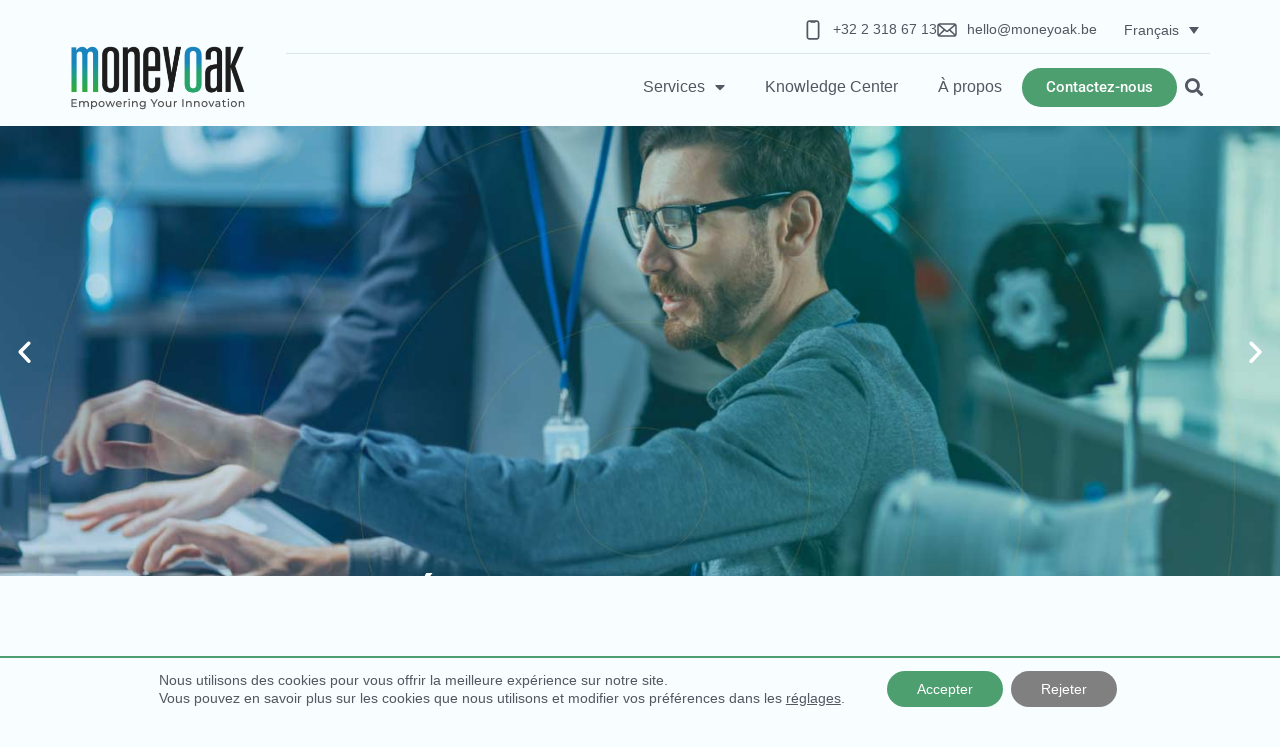

--- FILE ---
content_type: text/html; charset=UTF-8
request_url: https://moneyoak.be/
body_size: 28360
content:
<!doctype html>
<html lang="fr-FR">
<head>
	<meta charset="UTF-8">
	<meta name="viewport" content="width=device-width, initial-scale=1">
	<link rel="profile" href="https://gmpg.org/xfn/11">
	<meta name='robots' content='index, follow, max-image-preview:large, max-snippet:-1, max-video-preview:-1' />
	<style>img:is([sizes="auto" i], [sizes^="auto," i]) { contain-intrinsic-size: 3000px 1500px }</style>
	<link rel="alternate" hreflang="nl" href="https://moneyoak.be/nl/" />
<link rel="alternate" hreflang="en" href="https://moneyoak.be/en/" />
<link rel="alternate" hreflang="fr" href="https://moneyoak.be/" />
<link rel="alternate" hreflang="x-default" href="https://moneyoak.be/" />

	<!-- This site is optimized with the Yoast SEO plugin v26.1 - https://yoast.com/wordpress/plugins/seo/ -->
	<title>MoneyOak Belgium - Empowering your Innovation</title>
	<meta name="description" content="MoneyOak est un Groupe International de Conseil. Avec des bureaux en Belgique, Espagne, France et Pologne, MoneyOak a la confiance plus de 300 clients dans des secteurs aussi variés que la banque &amp; les assurances, les éditeurs de logiciels, les biotech, les fintech, le monde médical, le pharma, l’alimentaire ou l’aérien." />
	<link rel="canonical" href="https://moneyoak.be/" />
	<meta property="og:locale" content="fr_FR" />
	<meta property="og:type" content="website" />
	<meta property="og:title" content="MoneyOak Belgium - Empowering your Innovation" />
	<meta property="og:description" content="MoneyOak est un Groupe International de Conseil. Avec des bureaux en Belgique, Espagne, France et Pologne, MoneyOak a la confiance plus de 300 clients dans des secteurs aussi variés que la banque &amp; les assurances, les éditeurs de logiciels, les biotech, les fintech, le monde médical, le pharma, l’alimentaire ou l’aérien." />
	<meta property="og:url" content="https://moneyoak.be/" />
	<meta property="og:site_name" content="MoneyOak Belgium" />
	<meta property="article:publisher" content="https://www.facebook.com/MoneyOak" />
	<meta property="article:modified_time" content="2024-03-06T10:54:54+00:00" />
	<meta property="og:image" content="https://moneyoak.be/wp-content/uploads/sites/2/2022/09/glenn-carstens-peters-npxXWgQ33ZQ-unsplash.jpg" />
	<meta property="og:image:width" content="800" />
	<meta property="og:image:height" content="532" />
	<meta property="og:image:type" content="image/jpeg" />
	<meta name="twitter:card" content="summary_large_image" />
	<meta name="twitter:site" content="@MoneyOakBelgium" />
	<script type="application/ld+json" class="yoast-schema-graph">{"@context":"https://schema.org","@graph":[{"@type":"WebPage","@id":"https://moneyoak.be/","url":"https://moneyoak.be/","name":"MoneyOak Belgium - Empowering your Innovation","isPartOf":{"@id":"https://moneyoak.be/nl/#website"},"about":{"@id":"https://moneyoak.be/nl/#organization"},"primaryImageOfPage":{"@id":"https://moneyoak.be/#primaryimage"},"image":{"@id":"https://moneyoak.be/#primaryimage"},"thumbnailUrl":"https://moneyoak.be/wp-content/uploads/sites/2/2022/09/glenn-carstens-peters-npxXWgQ33ZQ-unsplash.jpg","datePublished":"2022-08-24T18:23:58+00:00","dateModified":"2024-03-06T10:54:54+00:00","description":"MoneyOak est un Groupe International de Conseil. Avec des bureaux en Belgique, Espagne, France et Pologne, MoneyOak a la confiance plus de 300 clients dans des secteurs aussi variés que la banque & les assurances, les éditeurs de logiciels, les biotech, les fintech, le monde médical, le pharma, l’alimentaire ou l’aérien.","breadcrumb":{"@id":"https://moneyoak.be/#breadcrumb"},"inLanguage":"fr-FR","potentialAction":[{"@type":"ReadAction","target":["https://moneyoak.be/"]}]},{"@type":"ImageObject","inLanguage":"fr-FR","@id":"https://moneyoak.be/#primaryimage","url":"https://moneyoak.be/wp-content/uploads/sites/2/2022/09/glenn-carstens-peters-npxXWgQ33ZQ-unsplash.jpg","contentUrl":"https://moneyoak.be/wp-content/uploads/sites/2/2022/09/glenn-carstens-peters-npxXWgQ33ZQ-unsplash.jpg","width":800,"height":532},{"@type":"BreadcrumbList","@id":"https://moneyoak.be/#breadcrumb","itemListElement":[{"@type":"ListItem","position":1,"name":"Home"}]},{"@type":"WebSite","@id":"https://moneyoak.be/nl/#website","url":"https://moneyoak.be/nl/","name":"MoneyOak Belgium","description":"Empowering your Innovation","publisher":{"@id":"https://moneyoak.be/nl/#organization"},"potentialAction":[{"@type":"SearchAction","target":{"@type":"EntryPoint","urlTemplate":"https://moneyoak.be/nl/?s={search_term_string}"},"query-input":{"@type":"PropertyValueSpecification","valueRequired":true,"valueName":"search_term_string"}}],"inLanguage":"fr-FR"},{"@type":"Organization","@id":"https://moneyoak.be/nl/#organization","name":"MoneyOak Belgium","url":"https://moneyoak.be/nl/","logo":{"@type":"ImageObject","inLanguage":"fr-FR","@id":"https://moneyoak.be/nl/#/schema/logo/image/","url":"https://moneyoak.be/wp-content/uploads/sites/2/2022/08/moneyoak_charte_graphique-V7-17-1-1.png","contentUrl":"https://moneyoak.be/wp-content/uploads/sites/2/2022/08/moneyoak_charte_graphique-V7-17-1-1.png","width":692,"height":252,"caption":"MoneyOak Belgium"},"image":{"@id":"https://moneyoak.be/nl/#/schema/logo/image/"},"sameAs":["https://www.facebook.com/MoneyOak","https://x.com/MoneyOakBelgium","https://www.linkedin.com/company/moneyoak/"]}]}</script>
	<!-- / Yoast SEO plugin. -->


<link rel="alternate" type="application/rss+xml" title="MoneyOak Belgium &raquo; Flux" href="https://moneyoak.be/feed/" />
<link rel="alternate" type="application/rss+xml" title="MoneyOak Belgium &raquo; Flux des commentaires" href="https://moneyoak.be/comments/feed/" />
<script>
window._wpemojiSettings = {"baseUrl":"https:\/\/s.w.org\/images\/core\/emoji\/16.0.1\/72x72\/","ext":".png","svgUrl":"https:\/\/s.w.org\/images\/core\/emoji\/16.0.1\/svg\/","svgExt":".svg","source":{"concatemoji":"https:\/\/moneyoak.be\/wp-includes\/js\/wp-emoji-release.min.js?ver=b86956856b1b7cb378af0d214e75ac8f"}};
/*! This file is auto-generated */
!function(s,n){var o,i,e;function c(e){try{var t={supportTests:e,timestamp:(new Date).valueOf()};sessionStorage.setItem(o,JSON.stringify(t))}catch(e){}}function p(e,t,n){e.clearRect(0,0,e.canvas.width,e.canvas.height),e.fillText(t,0,0);var t=new Uint32Array(e.getImageData(0,0,e.canvas.width,e.canvas.height).data),a=(e.clearRect(0,0,e.canvas.width,e.canvas.height),e.fillText(n,0,0),new Uint32Array(e.getImageData(0,0,e.canvas.width,e.canvas.height).data));return t.every(function(e,t){return e===a[t]})}function u(e,t){e.clearRect(0,0,e.canvas.width,e.canvas.height),e.fillText(t,0,0);for(var n=e.getImageData(16,16,1,1),a=0;a<n.data.length;a++)if(0!==n.data[a])return!1;return!0}function f(e,t,n,a){switch(t){case"flag":return n(e,"\ud83c\udff3\ufe0f\u200d\u26a7\ufe0f","\ud83c\udff3\ufe0f\u200b\u26a7\ufe0f")?!1:!n(e,"\ud83c\udde8\ud83c\uddf6","\ud83c\udde8\u200b\ud83c\uddf6")&&!n(e,"\ud83c\udff4\udb40\udc67\udb40\udc62\udb40\udc65\udb40\udc6e\udb40\udc67\udb40\udc7f","\ud83c\udff4\u200b\udb40\udc67\u200b\udb40\udc62\u200b\udb40\udc65\u200b\udb40\udc6e\u200b\udb40\udc67\u200b\udb40\udc7f");case"emoji":return!a(e,"\ud83e\udedf")}return!1}function g(e,t,n,a){var r="undefined"!=typeof WorkerGlobalScope&&self instanceof WorkerGlobalScope?new OffscreenCanvas(300,150):s.createElement("canvas"),o=r.getContext("2d",{willReadFrequently:!0}),i=(o.textBaseline="top",o.font="600 32px Arial",{});return e.forEach(function(e){i[e]=t(o,e,n,a)}),i}function t(e){var t=s.createElement("script");t.src=e,t.defer=!0,s.head.appendChild(t)}"undefined"!=typeof Promise&&(o="wpEmojiSettingsSupports",i=["flag","emoji"],n.supports={everything:!0,everythingExceptFlag:!0},e=new Promise(function(e){s.addEventListener("DOMContentLoaded",e,{once:!0})}),new Promise(function(t){var n=function(){try{var e=JSON.parse(sessionStorage.getItem(o));if("object"==typeof e&&"number"==typeof e.timestamp&&(new Date).valueOf()<e.timestamp+604800&&"object"==typeof e.supportTests)return e.supportTests}catch(e){}return null}();if(!n){if("undefined"!=typeof Worker&&"undefined"!=typeof OffscreenCanvas&&"undefined"!=typeof URL&&URL.createObjectURL&&"undefined"!=typeof Blob)try{var e="postMessage("+g.toString()+"("+[JSON.stringify(i),f.toString(),p.toString(),u.toString()].join(",")+"));",a=new Blob([e],{type:"text/javascript"}),r=new Worker(URL.createObjectURL(a),{name:"wpTestEmojiSupports"});return void(r.onmessage=function(e){c(n=e.data),r.terminate(),t(n)})}catch(e){}c(n=g(i,f,p,u))}t(n)}).then(function(e){for(var t in e)n.supports[t]=e[t],n.supports.everything=n.supports.everything&&n.supports[t],"flag"!==t&&(n.supports.everythingExceptFlag=n.supports.everythingExceptFlag&&n.supports[t]);n.supports.everythingExceptFlag=n.supports.everythingExceptFlag&&!n.supports.flag,n.DOMReady=!1,n.readyCallback=function(){n.DOMReady=!0}}).then(function(){return e}).then(function(){var e;n.supports.everything||(n.readyCallback(),(e=n.source||{}).concatemoji?t(e.concatemoji):e.wpemoji&&e.twemoji&&(t(e.twemoji),t(e.wpemoji)))}))}((window,document),window._wpemojiSettings);
</script>
<style id='wp-emoji-styles-inline-css'>

	img.wp-smiley, img.emoji {
		display: inline !important;
		border: none !important;
		box-shadow: none !important;
		height: 1em !important;
		width: 1em !important;
		margin: 0 0.07em !important;
		vertical-align: -0.1em !important;
		background: none !important;
		padding: 0 !important;
	}
</style>
<style id='global-styles-inline-css'>
:root{--wp--preset--aspect-ratio--square: 1;--wp--preset--aspect-ratio--4-3: 4/3;--wp--preset--aspect-ratio--3-4: 3/4;--wp--preset--aspect-ratio--3-2: 3/2;--wp--preset--aspect-ratio--2-3: 2/3;--wp--preset--aspect-ratio--16-9: 16/9;--wp--preset--aspect-ratio--9-16: 9/16;--wp--preset--color--black: #000000;--wp--preset--color--cyan-bluish-gray: #abb8c3;--wp--preset--color--white: #ffffff;--wp--preset--color--pale-pink: #f78da7;--wp--preset--color--vivid-red: #cf2e2e;--wp--preset--color--luminous-vivid-orange: #ff6900;--wp--preset--color--luminous-vivid-amber: #fcb900;--wp--preset--color--light-green-cyan: #7bdcb5;--wp--preset--color--vivid-green-cyan: #00d084;--wp--preset--color--pale-cyan-blue: #8ed1fc;--wp--preset--color--vivid-cyan-blue: #0693e3;--wp--preset--color--vivid-purple: #9b51e0;--wp--preset--gradient--vivid-cyan-blue-to-vivid-purple: linear-gradient(135deg,rgba(6,147,227,1) 0%,rgb(155,81,224) 100%);--wp--preset--gradient--light-green-cyan-to-vivid-green-cyan: linear-gradient(135deg,rgb(122,220,180) 0%,rgb(0,208,130) 100%);--wp--preset--gradient--luminous-vivid-amber-to-luminous-vivid-orange: linear-gradient(135deg,rgba(252,185,0,1) 0%,rgba(255,105,0,1) 100%);--wp--preset--gradient--luminous-vivid-orange-to-vivid-red: linear-gradient(135deg,rgba(255,105,0,1) 0%,rgb(207,46,46) 100%);--wp--preset--gradient--very-light-gray-to-cyan-bluish-gray: linear-gradient(135deg,rgb(238,238,238) 0%,rgb(169,184,195) 100%);--wp--preset--gradient--cool-to-warm-spectrum: linear-gradient(135deg,rgb(74,234,220) 0%,rgb(151,120,209) 20%,rgb(207,42,186) 40%,rgb(238,44,130) 60%,rgb(251,105,98) 80%,rgb(254,248,76) 100%);--wp--preset--gradient--blush-light-purple: linear-gradient(135deg,rgb(255,206,236) 0%,rgb(152,150,240) 100%);--wp--preset--gradient--blush-bordeaux: linear-gradient(135deg,rgb(254,205,165) 0%,rgb(254,45,45) 50%,rgb(107,0,62) 100%);--wp--preset--gradient--luminous-dusk: linear-gradient(135deg,rgb(255,203,112) 0%,rgb(199,81,192) 50%,rgb(65,88,208) 100%);--wp--preset--gradient--pale-ocean: linear-gradient(135deg,rgb(255,245,203) 0%,rgb(182,227,212) 50%,rgb(51,167,181) 100%);--wp--preset--gradient--electric-grass: linear-gradient(135deg,rgb(202,248,128) 0%,rgb(113,206,126) 100%);--wp--preset--gradient--midnight: linear-gradient(135deg,rgb(2,3,129) 0%,rgb(40,116,252) 100%);--wp--preset--font-size--small: 13px;--wp--preset--font-size--medium: 20px;--wp--preset--font-size--large: 36px;--wp--preset--font-size--x-large: 42px;--wp--preset--spacing--20: 0.44rem;--wp--preset--spacing--30: 0.67rem;--wp--preset--spacing--40: 1rem;--wp--preset--spacing--50: 1.5rem;--wp--preset--spacing--60: 2.25rem;--wp--preset--spacing--70: 3.38rem;--wp--preset--spacing--80: 5.06rem;--wp--preset--shadow--natural: 6px 6px 9px rgba(0, 0, 0, 0.2);--wp--preset--shadow--deep: 12px 12px 50px rgba(0, 0, 0, 0.4);--wp--preset--shadow--sharp: 6px 6px 0px rgba(0, 0, 0, 0.2);--wp--preset--shadow--outlined: 6px 6px 0px -3px rgba(255, 255, 255, 1), 6px 6px rgba(0, 0, 0, 1);--wp--preset--shadow--crisp: 6px 6px 0px rgba(0, 0, 0, 1);}:root { --wp--style--global--content-size: 800px;--wp--style--global--wide-size: 1200px; }:where(body) { margin: 0; }.wp-site-blocks > .alignleft { float: left; margin-right: 2em; }.wp-site-blocks > .alignright { float: right; margin-left: 2em; }.wp-site-blocks > .aligncenter { justify-content: center; margin-left: auto; margin-right: auto; }:where(.wp-site-blocks) > * { margin-block-start: 24px; margin-block-end: 0; }:where(.wp-site-blocks) > :first-child { margin-block-start: 0; }:where(.wp-site-blocks) > :last-child { margin-block-end: 0; }:root { --wp--style--block-gap: 24px; }:root :where(.is-layout-flow) > :first-child{margin-block-start: 0;}:root :where(.is-layout-flow) > :last-child{margin-block-end: 0;}:root :where(.is-layout-flow) > *{margin-block-start: 24px;margin-block-end: 0;}:root :where(.is-layout-constrained) > :first-child{margin-block-start: 0;}:root :where(.is-layout-constrained) > :last-child{margin-block-end: 0;}:root :where(.is-layout-constrained) > *{margin-block-start: 24px;margin-block-end: 0;}:root :where(.is-layout-flex){gap: 24px;}:root :where(.is-layout-grid){gap: 24px;}.is-layout-flow > .alignleft{float: left;margin-inline-start: 0;margin-inline-end: 2em;}.is-layout-flow > .alignright{float: right;margin-inline-start: 2em;margin-inline-end: 0;}.is-layout-flow > .aligncenter{margin-left: auto !important;margin-right: auto !important;}.is-layout-constrained > .alignleft{float: left;margin-inline-start: 0;margin-inline-end: 2em;}.is-layout-constrained > .alignright{float: right;margin-inline-start: 2em;margin-inline-end: 0;}.is-layout-constrained > .aligncenter{margin-left: auto !important;margin-right: auto !important;}.is-layout-constrained > :where(:not(.alignleft):not(.alignright):not(.alignfull)){max-width: var(--wp--style--global--content-size);margin-left: auto !important;margin-right: auto !important;}.is-layout-constrained > .alignwide{max-width: var(--wp--style--global--wide-size);}body .is-layout-flex{display: flex;}.is-layout-flex{flex-wrap: wrap;align-items: center;}.is-layout-flex > :is(*, div){margin: 0;}body .is-layout-grid{display: grid;}.is-layout-grid > :is(*, div){margin: 0;}body{padding-top: 0px;padding-right: 0px;padding-bottom: 0px;padding-left: 0px;}a:where(:not(.wp-element-button)){text-decoration: underline;}:root :where(.wp-element-button, .wp-block-button__link){background-color: #32373c;border-width: 0;color: #fff;font-family: inherit;font-size: inherit;line-height: inherit;padding: calc(0.667em + 2px) calc(1.333em + 2px);text-decoration: none;}.has-black-color{color: var(--wp--preset--color--black) !important;}.has-cyan-bluish-gray-color{color: var(--wp--preset--color--cyan-bluish-gray) !important;}.has-white-color{color: var(--wp--preset--color--white) !important;}.has-pale-pink-color{color: var(--wp--preset--color--pale-pink) !important;}.has-vivid-red-color{color: var(--wp--preset--color--vivid-red) !important;}.has-luminous-vivid-orange-color{color: var(--wp--preset--color--luminous-vivid-orange) !important;}.has-luminous-vivid-amber-color{color: var(--wp--preset--color--luminous-vivid-amber) !important;}.has-light-green-cyan-color{color: var(--wp--preset--color--light-green-cyan) !important;}.has-vivid-green-cyan-color{color: var(--wp--preset--color--vivid-green-cyan) !important;}.has-pale-cyan-blue-color{color: var(--wp--preset--color--pale-cyan-blue) !important;}.has-vivid-cyan-blue-color{color: var(--wp--preset--color--vivid-cyan-blue) !important;}.has-vivid-purple-color{color: var(--wp--preset--color--vivid-purple) !important;}.has-black-background-color{background-color: var(--wp--preset--color--black) !important;}.has-cyan-bluish-gray-background-color{background-color: var(--wp--preset--color--cyan-bluish-gray) !important;}.has-white-background-color{background-color: var(--wp--preset--color--white) !important;}.has-pale-pink-background-color{background-color: var(--wp--preset--color--pale-pink) !important;}.has-vivid-red-background-color{background-color: var(--wp--preset--color--vivid-red) !important;}.has-luminous-vivid-orange-background-color{background-color: var(--wp--preset--color--luminous-vivid-orange) !important;}.has-luminous-vivid-amber-background-color{background-color: var(--wp--preset--color--luminous-vivid-amber) !important;}.has-light-green-cyan-background-color{background-color: var(--wp--preset--color--light-green-cyan) !important;}.has-vivid-green-cyan-background-color{background-color: var(--wp--preset--color--vivid-green-cyan) !important;}.has-pale-cyan-blue-background-color{background-color: var(--wp--preset--color--pale-cyan-blue) !important;}.has-vivid-cyan-blue-background-color{background-color: var(--wp--preset--color--vivid-cyan-blue) !important;}.has-vivid-purple-background-color{background-color: var(--wp--preset--color--vivid-purple) !important;}.has-black-border-color{border-color: var(--wp--preset--color--black) !important;}.has-cyan-bluish-gray-border-color{border-color: var(--wp--preset--color--cyan-bluish-gray) !important;}.has-white-border-color{border-color: var(--wp--preset--color--white) !important;}.has-pale-pink-border-color{border-color: var(--wp--preset--color--pale-pink) !important;}.has-vivid-red-border-color{border-color: var(--wp--preset--color--vivid-red) !important;}.has-luminous-vivid-orange-border-color{border-color: var(--wp--preset--color--luminous-vivid-orange) !important;}.has-luminous-vivid-amber-border-color{border-color: var(--wp--preset--color--luminous-vivid-amber) !important;}.has-light-green-cyan-border-color{border-color: var(--wp--preset--color--light-green-cyan) !important;}.has-vivid-green-cyan-border-color{border-color: var(--wp--preset--color--vivid-green-cyan) !important;}.has-pale-cyan-blue-border-color{border-color: var(--wp--preset--color--pale-cyan-blue) !important;}.has-vivid-cyan-blue-border-color{border-color: var(--wp--preset--color--vivid-cyan-blue) !important;}.has-vivid-purple-border-color{border-color: var(--wp--preset--color--vivid-purple) !important;}.has-vivid-cyan-blue-to-vivid-purple-gradient-background{background: var(--wp--preset--gradient--vivid-cyan-blue-to-vivid-purple) !important;}.has-light-green-cyan-to-vivid-green-cyan-gradient-background{background: var(--wp--preset--gradient--light-green-cyan-to-vivid-green-cyan) !important;}.has-luminous-vivid-amber-to-luminous-vivid-orange-gradient-background{background: var(--wp--preset--gradient--luminous-vivid-amber-to-luminous-vivid-orange) !important;}.has-luminous-vivid-orange-to-vivid-red-gradient-background{background: var(--wp--preset--gradient--luminous-vivid-orange-to-vivid-red) !important;}.has-very-light-gray-to-cyan-bluish-gray-gradient-background{background: var(--wp--preset--gradient--very-light-gray-to-cyan-bluish-gray) !important;}.has-cool-to-warm-spectrum-gradient-background{background: var(--wp--preset--gradient--cool-to-warm-spectrum) !important;}.has-blush-light-purple-gradient-background{background: var(--wp--preset--gradient--blush-light-purple) !important;}.has-blush-bordeaux-gradient-background{background: var(--wp--preset--gradient--blush-bordeaux) !important;}.has-luminous-dusk-gradient-background{background: var(--wp--preset--gradient--luminous-dusk) !important;}.has-pale-ocean-gradient-background{background: var(--wp--preset--gradient--pale-ocean) !important;}.has-electric-grass-gradient-background{background: var(--wp--preset--gradient--electric-grass) !important;}.has-midnight-gradient-background{background: var(--wp--preset--gradient--midnight) !important;}.has-small-font-size{font-size: var(--wp--preset--font-size--small) !important;}.has-medium-font-size{font-size: var(--wp--preset--font-size--medium) !important;}.has-large-font-size{font-size: var(--wp--preset--font-size--large) !important;}.has-x-large-font-size{font-size: var(--wp--preset--font-size--x-large) !important;}
:root :where(.wp-block-pullquote){font-size: 1.5em;line-height: 1.6;}
</style>
<link rel='stylesheet' id='wpml-legacy-dropdown-0-css' href='https://moneyoak.be/wp-content/plugins/sitepress-multilingual-cms/templates/language-switchers/legacy-dropdown/style.min.css?ver=1' media='all' />
<style id='wpml-legacy-dropdown-0-inline-css'>
.wpml-ls-statics-shortcode_actions{background-color:#f8feff;}.wpml-ls-statics-shortcode_actions, .wpml-ls-statics-shortcode_actions .wpml-ls-sub-menu, .wpml-ls-statics-shortcode_actions a {border-color:#f8feff;}.wpml-ls-statics-shortcode_actions a, .wpml-ls-statics-shortcode_actions .wpml-ls-sub-menu a, .wpml-ls-statics-shortcode_actions .wpml-ls-sub-menu a:link, .wpml-ls-statics-shortcode_actions li:not(.wpml-ls-current-language) .wpml-ls-link, .wpml-ls-statics-shortcode_actions li:not(.wpml-ls-current-language) .wpml-ls-link:link {color:#525761;background-color:#ffffff;}.wpml-ls-statics-shortcode_actions .wpml-ls-sub-menu a:hover,.wpml-ls-statics-shortcode_actions .wpml-ls-sub-menu a:focus, .wpml-ls-statics-shortcode_actions .wpml-ls-sub-menu a:link:hover, .wpml-ls-statics-shortcode_actions .wpml-ls-sub-menu a:link:focus {color:#ffffff;background-color:#3c7aa4;}.wpml-ls-statics-shortcode_actions .wpml-ls-current-language > a {color:#525761;background-color:#f8feff;}.wpml-ls-statics-shortcode_actions .wpml-ls-current-language:hover>a, .wpml-ls-statics-shortcode_actions .wpml-ls-current-language>a:focus {color:#525761;background-color:#f8feff;}
</style>
<link rel='stylesheet' id='hello-elementor-css' href='https://moneyoak.be/wp-content/themes/hello-elementor/assets/css/reset.css?ver=3.4.4' media='all' />
<link rel='stylesheet' id='hello-elementor-theme-style-css' href='https://moneyoak.be/wp-content/themes/hello-elementor/assets/css/theme.css?ver=3.4.4' media='all' />
<link rel='stylesheet' id='hello-elementor-header-footer-css' href='https://moneyoak.be/wp-content/themes/hello-elementor/assets/css/header-footer.css?ver=3.4.4' media='all' />
<link rel='stylesheet' id='elementor-frontend-css' href='https://moneyoak.be/wp-content/plugins/elementor/assets/css/frontend.min.css?ver=3.32.4' media='all' />
<link rel='stylesheet' id='elementor-post-3-css' href='https://moneyoak.be/wp-content/uploads/sites/2/elementor/css/post-3.css?ver=1759826276' media='all' />
<link rel='stylesheet' id='widget-image-css' href='https://moneyoak.be/wp-content/plugins/elementor/assets/css/widget-image.min.css?ver=3.32.4' media='all' />
<link rel='stylesheet' id='widget-icon-list-css' href='https://moneyoak.be/wp-content/plugins/elementor/assets/css/widget-icon-list.min.css?ver=3.32.4' media='all' />
<link rel='stylesheet' id='widget-divider-css' href='https://moneyoak.be/wp-content/plugins/elementor/assets/css/widget-divider.min.css?ver=3.32.4' media='all' />
<link rel='stylesheet' id='widget-nav-menu-css' href='https://moneyoak.be/wp-content/plugins/elementor-pro/assets/css/widget-nav-menu.min.css?ver=3.32.2' media='all' />
<link rel='stylesheet' id='widget-search-form-css' href='https://moneyoak.be/wp-content/plugins/elementor-pro/assets/css/widget-search-form.min.css?ver=3.32.2' media='all' />
<link rel='stylesheet' id='elementor-icons-shared-0-css' href='https://moneyoak.be/wp-content/plugins/elementor/assets/lib/font-awesome/css/fontawesome.min.css?ver=5.15.3' media='all' />
<link rel='stylesheet' id='elementor-icons-fa-solid-css' href='https://moneyoak.be/wp-content/plugins/elementor/assets/lib/font-awesome/css/solid.min.css?ver=5.15.3' media='all' />
<link rel='stylesheet' id='e-sticky-css' href='https://moneyoak.be/wp-content/plugins/elementor-pro/assets/css/modules/sticky.min.css?ver=3.32.2' media='all' />
<link rel='stylesheet' id='widget-social-icons-css' href='https://moneyoak.be/wp-content/plugins/elementor/assets/css/widget-social-icons.min.css?ver=3.32.4' media='all' />
<link rel='stylesheet' id='e-apple-webkit-css' href='https://moneyoak.be/wp-content/plugins/elementor/assets/css/conditionals/apple-webkit.min.css?ver=3.32.4' media='all' />
<link rel='stylesheet' id='widget-heading-css' href='https://moneyoak.be/wp-content/plugins/elementor/assets/css/widget-heading.min.css?ver=3.32.4' media='all' />
<link rel='stylesheet' id='widget-form-css' href='https://moneyoak.be/wp-content/plugins/elementor-pro/assets/css/widget-form.min.css?ver=3.32.2' media='all' />
<link rel='stylesheet' id='e-animation-fadeIn-css' href='https://moneyoak.be/wp-content/plugins/elementor/assets/lib/animations/styles/fadeIn.min.css?ver=3.32.4' media='all' />
<link rel='stylesheet' id='e-popup-css' href='https://moneyoak.be/wp-content/plugins/elementor-pro/assets/css/conditionals/popup.min.css?ver=3.32.2' media='all' />
<link rel='stylesheet' id='elementor-icons-css' href='https://moneyoak.be/wp-content/plugins/elementor/assets/lib/eicons/css/elementor-icons.min.css?ver=5.44.0' media='all' />
<link rel='stylesheet' id='e-animation-fadeInUp-css' href='https://moneyoak.be/wp-content/plugins/elementor/assets/lib/animations/styles/fadeInUp.min.css?ver=3.32.4' media='all' />
<link rel='stylesheet' id='swiper-css' href='https://moneyoak.be/wp-content/plugins/elementor/assets/lib/swiper/v8/css/swiper.min.css?ver=8.4.5' media='all' />
<link rel='stylesheet' id='e-swiper-css' href='https://moneyoak.be/wp-content/plugins/elementor/assets/css/conditionals/e-swiper.min.css?ver=3.32.4' media='all' />
<link rel='stylesheet' id='widget-slides-css' href='https://moneyoak.be/wp-content/plugins/elementor-pro/assets/css/widget-slides.min.css?ver=3.32.2' media='all' />
<link rel='stylesheet' id='widget-hotspot-css' href='https://moneyoak.be/wp-content/plugins/elementor-pro/assets/css/widget-hotspot.min.css?ver=3.32.2' media='all' />
<link rel='stylesheet' id='widget-icon-box-css' href='https://moneyoak.be/wp-content/plugins/elementor/assets/css/widget-icon-box.min.css?ver=3.32.4' media='all' />
<link rel='stylesheet' id='widget-counter-css' href='https://moneyoak.be/wp-content/plugins/elementor/assets/css/widget-counter.min.css?ver=3.32.4' media='all' />
<link rel='stylesheet' id='widget-posts-css' href='https://moneyoak.be/wp-content/plugins/elementor-pro/assets/css/widget-posts.min.css?ver=3.32.2' media='all' />
<link rel='stylesheet' id='elementor-post-339-css' href='https://moneyoak.be/wp-content/uploads/sites/2/elementor/css/post-339.css?ver=1759826276' media='all' />
<link rel='stylesheet' id='elementor-post-9-css' href='https://moneyoak.be/wp-content/uploads/sites/2/elementor/css/post-9.css?ver=1759826276' media='all' />
<link rel='stylesheet' id='elementor-post-157-css' href='https://moneyoak.be/wp-content/uploads/sites/2/elementor/css/post-157.css?ver=1759826277' media='all' />
<link rel='stylesheet' id='elementor-post-1243-css' href='https://moneyoak.be/wp-content/uploads/sites/2/elementor/css/post-1243.css?ver=1759826277' media='all' />
<link rel='stylesheet' id='elementor-post-1221-css' href='https://moneyoak.be/wp-content/uploads/sites/2/elementor/css/post-1221.css?ver=1759826277' media='all' />
<link rel='stylesheet' id='moove_gdpr_frontend-css' href='https://moneyoak.be/wp-content/plugins/gdpr-cookie-compliance/dist/styles/gdpr-main-nf.css?ver=5.0.9' media='all' />
<style id='moove_gdpr_frontend-inline-css'>
				#moove_gdpr_cookie_modal .moove-gdpr-modal-content .moove-gdpr-tab-main h3.tab-title, 
				#moove_gdpr_cookie_modal .moove-gdpr-modal-content .moove-gdpr-tab-main span.tab-title,
				#moove_gdpr_cookie_modal .moove-gdpr-modal-content .moove-gdpr-modal-left-content #moove-gdpr-menu li a, 
				#moove_gdpr_cookie_modal .moove-gdpr-modal-content .moove-gdpr-modal-left-content #moove-gdpr-menu li button,
				#moove_gdpr_cookie_modal .moove-gdpr-modal-content .moove-gdpr-modal-left-content .moove-gdpr-branding-cnt a,
				#moove_gdpr_cookie_modal .moove-gdpr-modal-content .moove-gdpr-modal-footer-content .moove-gdpr-button-holder a.mgbutton, 
				#moove_gdpr_cookie_modal .moove-gdpr-modal-content .moove-gdpr-modal-footer-content .moove-gdpr-button-holder button.mgbutton,
				#moove_gdpr_cookie_modal .cookie-switch .cookie-slider:after, 
				#moove_gdpr_cookie_modal .cookie-switch .slider:after, 
				#moove_gdpr_cookie_modal .switch .cookie-slider:after, 
				#moove_gdpr_cookie_modal .switch .slider:after,
				#moove_gdpr_cookie_info_bar .moove-gdpr-info-bar-container .moove-gdpr-info-bar-content p, 
				#moove_gdpr_cookie_info_bar .moove-gdpr-info-bar-container .moove-gdpr-info-bar-content p a,
				#moove_gdpr_cookie_info_bar .moove-gdpr-info-bar-container .moove-gdpr-info-bar-content a.mgbutton, 
				#moove_gdpr_cookie_info_bar .moove-gdpr-info-bar-container .moove-gdpr-info-bar-content button.mgbutton,
				#moove_gdpr_cookie_modal .moove-gdpr-modal-content .moove-gdpr-tab-main .moove-gdpr-tab-main-content h1, 
				#moove_gdpr_cookie_modal .moove-gdpr-modal-content .moove-gdpr-tab-main .moove-gdpr-tab-main-content h2, 
				#moove_gdpr_cookie_modal .moove-gdpr-modal-content .moove-gdpr-tab-main .moove-gdpr-tab-main-content h3, 
				#moove_gdpr_cookie_modal .moove-gdpr-modal-content .moove-gdpr-tab-main .moove-gdpr-tab-main-content h4, 
				#moove_gdpr_cookie_modal .moove-gdpr-modal-content .moove-gdpr-tab-main .moove-gdpr-tab-main-content h5, 
				#moove_gdpr_cookie_modal .moove-gdpr-modal-content .moove-gdpr-tab-main .moove-gdpr-tab-main-content h6,
				#moove_gdpr_cookie_modal .moove-gdpr-modal-content.moove_gdpr_modal_theme_v2 .moove-gdpr-modal-title .tab-title,
				#moove_gdpr_cookie_modal .moove-gdpr-modal-content.moove_gdpr_modal_theme_v2 .moove-gdpr-tab-main h3.tab-title, 
				#moove_gdpr_cookie_modal .moove-gdpr-modal-content.moove_gdpr_modal_theme_v2 .moove-gdpr-tab-main span.tab-title,
				#moove_gdpr_cookie_modal .moove-gdpr-modal-content.moove_gdpr_modal_theme_v2 .moove-gdpr-branding-cnt a {
					font-weight: inherit				}
			#moove_gdpr_cookie_modal,#moove_gdpr_cookie_info_bar,.gdpr_cookie_settings_shortcode_content{font-family:&#039;Verdana&#039;,sans-serif}#moove_gdpr_save_popup_settings_button{background-color:#373737;color:#fff}#moove_gdpr_save_popup_settings_button:hover{background-color:#000}#moove_gdpr_cookie_info_bar .moove-gdpr-info-bar-container .moove-gdpr-info-bar-content a.mgbutton,#moove_gdpr_cookie_info_bar .moove-gdpr-info-bar-container .moove-gdpr-info-bar-content button.mgbutton{background-color:#4e9f70}#moove_gdpr_cookie_modal .moove-gdpr-modal-content .moove-gdpr-modal-footer-content .moove-gdpr-button-holder a.mgbutton,#moove_gdpr_cookie_modal .moove-gdpr-modal-content .moove-gdpr-modal-footer-content .moove-gdpr-button-holder button.mgbutton,.gdpr_cookie_settings_shortcode_content .gdpr-shr-button.button-green{background-color:#4e9f70;border-color:#4e9f70}#moove_gdpr_cookie_modal .moove-gdpr-modal-content .moove-gdpr-modal-footer-content .moove-gdpr-button-holder a.mgbutton:hover,#moove_gdpr_cookie_modal .moove-gdpr-modal-content .moove-gdpr-modal-footer-content .moove-gdpr-button-holder button.mgbutton:hover,.gdpr_cookie_settings_shortcode_content .gdpr-shr-button.button-green:hover{background-color:#fff;color:#4e9f70}#moove_gdpr_cookie_modal .moove-gdpr-modal-content .moove-gdpr-modal-close i,#moove_gdpr_cookie_modal .moove-gdpr-modal-content .moove-gdpr-modal-close span.gdpr-icon{background-color:#4e9f70;border:1px solid #4e9f70}#moove_gdpr_cookie_info_bar span.moove-gdpr-infobar-allow-all.focus-g,#moove_gdpr_cookie_info_bar span.moove-gdpr-infobar-allow-all:focus,#moove_gdpr_cookie_info_bar button.moove-gdpr-infobar-allow-all.focus-g,#moove_gdpr_cookie_info_bar button.moove-gdpr-infobar-allow-all:focus,#moove_gdpr_cookie_info_bar span.moove-gdpr-infobar-reject-btn.focus-g,#moove_gdpr_cookie_info_bar span.moove-gdpr-infobar-reject-btn:focus,#moove_gdpr_cookie_info_bar button.moove-gdpr-infobar-reject-btn.focus-g,#moove_gdpr_cookie_info_bar button.moove-gdpr-infobar-reject-btn:focus,#moove_gdpr_cookie_info_bar span.change-settings-button.focus-g,#moove_gdpr_cookie_info_bar span.change-settings-button:focus,#moove_gdpr_cookie_info_bar button.change-settings-button.focus-g,#moove_gdpr_cookie_info_bar button.change-settings-button:focus{-webkit-box-shadow:0 0 1px 3px #4e9f70;-moz-box-shadow:0 0 1px 3px #4e9f70;box-shadow:0 0 1px 3px #4e9f70}#moove_gdpr_cookie_modal .moove-gdpr-modal-content .moove-gdpr-modal-close i:hover,#moove_gdpr_cookie_modal .moove-gdpr-modal-content .moove-gdpr-modal-close span.gdpr-icon:hover,#moove_gdpr_cookie_info_bar span[data-href]>u.change-settings-button{color:#4e9f70}#moove_gdpr_cookie_modal .moove-gdpr-modal-content .moove-gdpr-modal-left-content #moove-gdpr-menu li.menu-item-selected a span.gdpr-icon,#moove_gdpr_cookie_modal .moove-gdpr-modal-content .moove-gdpr-modal-left-content #moove-gdpr-menu li.menu-item-selected button span.gdpr-icon{color:inherit}#moove_gdpr_cookie_modal .moove-gdpr-modal-content .moove-gdpr-modal-left-content #moove-gdpr-menu li a span.gdpr-icon,#moove_gdpr_cookie_modal .moove-gdpr-modal-content .moove-gdpr-modal-left-content #moove-gdpr-menu li button span.gdpr-icon{color:inherit}#moove_gdpr_cookie_modal .gdpr-acc-link{line-height:0;font-size:0;color:transparent;position:absolute}#moove_gdpr_cookie_modal .moove-gdpr-modal-content .moove-gdpr-modal-close:hover i,#moove_gdpr_cookie_modal .moove-gdpr-modal-content .moove-gdpr-modal-left-content #moove-gdpr-menu li a,#moove_gdpr_cookie_modal .moove-gdpr-modal-content .moove-gdpr-modal-left-content #moove-gdpr-menu li button,#moove_gdpr_cookie_modal .moove-gdpr-modal-content .moove-gdpr-modal-left-content #moove-gdpr-menu li button i,#moove_gdpr_cookie_modal .moove-gdpr-modal-content .moove-gdpr-modal-left-content #moove-gdpr-menu li a i,#moove_gdpr_cookie_modal .moove-gdpr-modal-content .moove-gdpr-tab-main .moove-gdpr-tab-main-content a:hover,#moove_gdpr_cookie_info_bar.moove-gdpr-dark-scheme .moove-gdpr-info-bar-container .moove-gdpr-info-bar-content a.mgbutton:hover,#moove_gdpr_cookie_info_bar.moove-gdpr-dark-scheme .moove-gdpr-info-bar-container .moove-gdpr-info-bar-content button.mgbutton:hover,#moove_gdpr_cookie_info_bar.moove-gdpr-dark-scheme .moove-gdpr-info-bar-container .moove-gdpr-info-bar-content a:hover,#moove_gdpr_cookie_info_bar.moove-gdpr-dark-scheme .moove-gdpr-info-bar-container .moove-gdpr-info-bar-content button:hover,#moove_gdpr_cookie_info_bar.moove-gdpr-dark-scheme .moove-gdpr-info-bar-container .moove-gdpr-info-bar-content span.change-settings-button:hover,#moove_gdpr_cookie_info_bar.moove-gdpr-dark-scheme .moove-gdpr-info-bar-container .moove-gdpr-info-bar-content button.change-settings-button:hover,#moove_gdpr_cookie_info_bar.moove-gdpr-dark-scheme .moove-gdpr-info-bar-container .moove-gdpr-info-bar-content u.change-settings-button:hover,#moove_gdpr_cookie_info_bar span[data-href]>u.change-settings-button,#moove_gdpr_cookie_info_bar.moove-gdpr-dark-scheme .moove-gdpr-info-bar-container .moove-gdpr-info-bar-content a.mgbutton.focus-g,#moove_gdpr_cookie_info_bar.moove-gdpr-dark-scheme .moove-gdpr-info-bar-container .moove-gdpr-info-bar-content button.mgbutton.focus-g,#moove_gdpr_cookie_info_bar.moove-gdpr-dark-scheme .moove-gdpr-info-bar-container .moove-gdpr-info-bar-content a.focus-g,#moove_gdpr_cookie_info_bar.moove-gdpr-dark-scheme .moove-gdpr-info-bar-container .moove-gdpr-info-bar-content button.focus-g,#moove_gdpr_cookie_info_bar.moove-gdpr-dark-scheme .moove-gdpr-info-bar-container .moove-gdpr-info-bar-content a.mgbutton:focus,#moove_gdpr_cookie_info_bar.moove-gdpr-dark-scheme .moove-gdpr-info-bar-container .moove-gdpr-info-bar-content button.mgbutton:focus,#moove_gdpr_cookie_info_bar.moove-gdpr-dark-scheme .moove-gdpr-info-bar-container .moove-gdpr-info-bar-content a:focus,#moove_gdpr_cookie_info_bar.moove-gdpr-dark-scheme .moove-gdpr-info-bar-container .moove-gdpr-info-bar-content button:focus,#moove_gdpr_cookie_info_bar.moove-gdpr-dark-scheme .moove-gdpr-info-bar-container .moove-gdpr-info-bar-content span.change-settings-button.focus-g,span.change-settings-button:focus,button.change-settings-button.focus-g,button.change-settings-button:focus,#moove_gdpr_cookie_info_bar.moove-gdpr-dark-scheme .moove-gdpr-info-bar-container .moove-gdpr-info-bar-content u.change-settings-button.focus-g,#moove_gdpr_cookie_info_bar.moove-gdpr-dark-scheme .moove-gdpr-info-bar-container .moove-gdpr-info-bar-content u.change-settings-button:focus{color:#4e9f70}#moove_gdpr_cookie_modal .moove-gdpr-branding.focus-g span,#moove_gdpr_cookie_modal .moove-gdpr-modal-content .moove-gdpr-tab-main a.focus-g,#moove_gdpr_cookie_modal .moove-gdpr-modal-content .moove-gdpr-tab-main .gdpr-cd-details-toggle.focus-g{color:#4e9f70}#moove_gdpr_cookie_modal.gdpr_lightbox-hide{display:none}
</style>
<link rel='stylesheet' id='elementor-gf-local-roboto-css' href='https://moneyoak.be/wp-content/uploads/sites/2/elementor/google-fonts/css/roboto.css?ver=1745946630' media='all' />
<link rel='stylesheet' id='elementor-icons-fa-brands-css' href='https://moneyoak.be/wp-content/plugins/elementor/assets/lib/font-awesome/css/brands.min.css?ver=5.15.3' media='all' />
<script id="wpml-cookie-js-extra">
var wpml_cookies = {"wp-wpml_current_language":{"value":"fr","expires":1,"path":"\/"}};
var wpml_cookies = {"wp-wpml_current_language":{"value":"fr","expires":1,"path":"\/"}};
</script>
<script src="https://moneyoak.be/wp-content/plugins/sitepress-multilingual-cms/res/js/cookies/language-cookie.js?ver=482900" id="wpml-cookie-js" defer data-wp-strategy="defer"></script>
<script src="https://moneyoak.be/wp-content/plugins/sitepress-multilingual-cms/templates/language-switchers/legacy-dropdown/script.min.js?ver=1" id="wpml-legacy-dropdown-0-js"></script>
<script src="https://moneyoak.be/wp-includes/js/jquery/jquery.min.js?ver=3.7.1" id="jquery-core-js"></script>
<script src="https://moneyoak.be/wp-includes/js/jquery/jquery-migrate.min.js?ver=3.4.1" id="jquery-migrate-js"></script>
<link rel="https://api.w.org/" href="https://moneyoak.be/wp-json/" /><link rel="alternate" title="JSON" type="application/json" href="https://moneyoak.be/wp-json/wp/v2/pages/339" /><link rel="EditURI" type="application/rsd+xml" title="RSD" href="https://moneyoak.be/xmlrpc.php?rsd" />

<link rel='shortlink' href='https://moneyoak.be/' />
<link rel="alternate" title="oEmbed (JSON)" type="application/json+oembed" href="https://moneyoak.be/wp-json/oembed/1.0/embed?url=https%3A%2F%2Fmoneyoak.be%2F" />
<link rel="alternate" title="oEmbed (XML)" type="text/xml+oembed" href="https://moneyoak.be/wp-json/oembed/1.0/embed?url=https%3A%2F%2Fmoneyoak.be%2F&#038;format=xml" />

		<!-- GA Google Analytics @ https://m0n.co/ga -->
		<script async src="https://www.googletagmanager.com/gtag/js?id=G-2LXKC4GK7M"></script>
		<script>
			window.dataLayer = window.dataLayer || [];
			function gtag(){dataLayer.push(arguments);}
			gtag('js', new Date());
			gtag('config', 'G-2LXKC4GK7M');
		</script>

	<meta name="generator" content="WPML ver:4.8.2 stt:37,1,4;" />
<script type="text/javascript">
(function(url){
	if(/(?:Chrome\/26\.0\.1410\.63 Safari\/537\.31|WordfenceTestMonBot)/.test(navigator.userAgent)){ return; }
	var addEvent = function(evt, handler) {
		if (window.addEventListener) {
			document.addEventListener(evt, handler, false);
		} else if (window.attachEvent) {
			document.attachEvent('on' + evt, handler);
		}
	};
	var removeEvent = function(evt, handler) {
		if (window.removeEventListener) {
			document.removeEventListener(evt, handler, false);
		} else if (window.detachEvent) {
			document.detachEvent('on' + evt, handler);
		}
	};
	var evts = 'contextmenu dblclick drag dragend dragenter dragleave dragover dragstart drop keydown keypress keyup mousedown mousemove mouseout mouseover mouseup mousewheel scroll'.split(' ');
	var logHuman = function() {
		if (window.wfLogHumanRan) { return; }
		window.wfLogHumanRan = true;
		var wfscr = document.createElement('script');
		wfscr.type = 'text/javascript';
		wfscr.async = true;
		wfscr.src = url + '&r=' + Math.random();
		(document.getElementsByTagName('head')[0]||document.getElementsByTagName('body')[0]).appendChild(wfscr);
		for (var i = 0; i < evts.length; i++) {
			removeEvent(evts[i], logHuman);
		}
	};
	for (var i = 0; i < evts.length; i++) {
		addEvent(evts[i], logHuman);
	}
})('//moneyoak.be/?wordfence_lh=1&hid=F954704BB202DC74961E8280A02BC350');
</script><meta name="generator" content="Elementor 3.32.4; features: additional_custom_breakpoints; settings: css_print_method-external, google_font-enabled, font_display-auto">
			<style>
				.e-con.e-parent:nth-of-type(n+4):not(.e-lazyloaded):not(.e-no-lazyload),
				.e-con.e-parent:nth-of-type(n+4):not(.e-lazyloaded):not(.e-no-lazyload) * {
					background-image: none !important;
				}
				@media screen and (max-height: 1024px) {
					.e-con.e-parent:nth-of-type(n+3):not(.e-lazyloaded):not(.e-no-lazyload),
					.e-con.e-parent:nth-of-type(n+3):not(.e-lazyloaded):not(.e-no-lazyload) * {
						background-image: none !important;
					}
				}
				@media screen and (max-height: 640px) {
					.e-con.e-parent:nth-of-type(n+2):not(.e-lazyloaded):not(.e-no-lazyload),
					.e-con.e-parent:nth-of-type(n+2):not(.e-lazyloaded):not(.e-no-lazyload) * {
						background-image: none !important;
					}
				}
			</style>
			<script> (function(ss,ex){ window.ldfdr=window.ldfdr||function(){(ldfdr._q=ldfdr._q||[]).push([].slice.call(arguments));}; (function(d,s){ fs=d.getElementsByTagName(s)[0]; function ce(src){ var cs=d.createElement(s); cs.src=src; cs.async=1; fs.parentNode.insertBefore(cs,fs); }; ce('https://sc.lfeeder.com/lftracker_v1_'+ss+(ex?'_'+ex:'')+'.js'); })(document,'script'); })('p1e024BQpEQ7GB6d'); </script><link rel="icon" href="https://moneyoak.be/wp-content/uploads/sites/2/2022/08/cropped-MO-degrade-1400-32x32-1.jpeg" sizes="32x32" />
<link rel="icon" href="https://moneyoak.be/wp-content/uploads/sites/2/2022/08/cropped-MO-degrade-1400-32x32-1.jpeg" sizes="192x192" />
<link rel="apple-touch-icon" href="https://moneyoak.be/wp-content/uploads/sites/2/2022/08/cropped-MO-degrade-1400-32x32-1.jpeg" />
<meta name="msapplication-TileImage" content="https://moneyoak.be/wp-content/uploads/sites/2/2022/08/cropped-MO-degrade-1400-32x32-1.jpeg" />
		<style id="wp-custom-css">
			.elementor-9 .elementor-element.elementor-element-03f5b38.elementor-search-form--skin-full_screen input[type="search"].elementor-search-form__input {
    color: white!important;
}
#moove_gdpr_cookie_info_bar.moove-gdpr-light-scheme {
    background-color: #F8FEFF;
    border-top: 2px solid #4f9e70;
}
.moove-gdpr-cookie-notice p{
		color: #525761!important;
		font-size: 0.9rem!important;
}
button.mgbutton.moove-gdpr-infobar-reject-btn.gdpr-fbo-1{
		background-color: grey!important;
}
button.mgbutton.moove-gdpr-infobar-allow-all.gdpr-fbo-0:hover{
		background-color: #3c7aa4!important;
}
.grecaptcha-badge {
	visibility: hidden;
}		</style>
		</head>
<body class="home wp-singular page-template page-template-elementor_header_footer page page-id-339 wp-custom-logo wp-embed-responsive wp-theme-hello-elementor hello-elementor-default elementor-default elementor-template-full-width elementor-kit-3 elementor-page elementor-page-339">



<a class="skip-link screen-reader-text" href="#content">Aller au contenu</a>

		<header data-elementor-type="header" data-elementor-id="9" class="elementor elementor-9 elementor-location-header" data-elementor-post-type="elementor_library">
			<div class="elementor-element elementor-element-aa59833 elementor-hidden-mobile e-flex e-con-boxed e-con e-parent" data-id="aa59833" data-element_type="container" data-settings="{&quot;background_background&quot;:&quot;classic&quot;,&quot;sticky&quot;:&quot;top&quot;,&quot;sticky_on&quot;:[&quot;desktop&quot;,&quot;tablet&quot;],&quot;sticky_offset&quot;:0,&quot;sticky_effects_offset&quot;:0,&quot;sticky_anchor_link_offset&quot;:0}">
					<div class="e-con-inner">
				<div class="elementor-element elementor-element-b12d0c6 elementor-widget__width-initial elementor-widget elementor-widget-theme-site-logo elementor-widget-image" data-id="b12d0c6" data-element_type="widget" data-widget_type="theme-site-logo.default">
				<div class="elementor-widget-container">
											<a href="https://moneyoak.be">
			<img fetchpriority="high" width="692" height="252" src="https://moneyoak.be/wp-content/uploads/sites/2/2022/08/moneyoak_charte_graphique-V7-17-1-1.png" class="attachment-full size-full wp-image-24" alt="" srcset="https://moneyoak.be/wp-content/uploads/sites/2/2022/08/moneyoak_charte_graphique-V7-17-1-1.png 692w, https://moneyoak.be/wp-content/uploads/sites/2/2022/08/moneyoak_charte_graphique-V7-17-1-1-300x109.png 300w" sizes="(max-width: 692px) 100vw, 692px" />				</a>
											</div>
				</div>
		<div class="elementor-element elementor-element-0222bd4 e-flex e-con-boxed e-con e-child" data-id="0222bd4" data-element_type="container">
					<div class="e-con-inner">
		<div class="elementor-element elementor-element-c263e96 e-flex e-con-boxed e-con e-child" data-id="c263e96" data-element_type="container">
					<div class="e-con-inner">
				<div class="elementor-element elementor-element-c2938d0 elementor-icon-list--layout-inline elementor-mobile-align-center elementor-list-item-link-full_width elementor-widget elementor-widget-icon-list" data-id="c2938d0" data-element_type="widget" data-widget_type="icon-list.default">
				<div class="elementor-widget-container">
							<ul class="elementor-icon-list-items elementor-inline-items">
							<li class="elementor-icon-list-item elementor-inline-item">
											<span class="elementor-icon-list-icon">
							<svg xmlns="http://www.w3.org/2000/svg" width="12" height="18" viewBox="0 0 12 18" fill="none"><path d="M4.33333 1.05C3.91912 1.05 3.58333 1.38579 3.58333 1.8C3.58333 2.21421 3.91912 2.55 4.33333 2.55V1.05ZM7.66667 2.55C8.08088 2.55 8.41667 2.21421 8.41667 1.8C8.41667 1.38579 8.08088 1.05 7.66667 1.05V2.55ZM4.33333 2.55H7.66667V1.05H4.33333V2.55ZM2.66667 17.75H9.33333V16.25H2.66667V17.75ZM9.33333 17.75C10.6389 17.75 11.75 16.7265 11.75 15.4H10.25C10.25 15.8409 9.86877 16.25 9.33333 16.25V17.75ZM11.75 15.4V2.6H10.25V15.4H11.75ZM11.75 2.6C11.75 1.27358 10.6389 0.25 9.33333 0.25V1.75C9.86876 1.75 10.25 2.15911 10.25 2.6H11.75ZM9.33333 0.25H2.66667V1.75H9.33333V0.25ZM2.66667 0.25C1.36113 0.25 0.25 1.27357 0.25 2.6H1.75C1.75 2.15912 2.13126 1.75 2.66667 1.75V0.25ZM0.25 2.6V15.4H1.75V2.6H0.25ZM0.25 15.4C0.25 16.7265 1.36114 17.75 2.66667 17.75V16.25C2.13125 16.25 1.75 15.8409 1.75 15.4H0.25Z" fill="#525761"></path></svg>						</span>
										<span class="elementor-icon-list-text"> +32 2 318 67 13</span>
									</li>
								<li class="elementor-icon-list-item elementor-inline-item">
											<a href="mailto:hello@moneyoak.be">

												<span class="elementor-icon-list-icon">
							<svg xmlns="http://www.w3.org/2000/svg" width="20" height="14" viewBox="0 0 20 14" fill="none"><path d="M10.598 8.20814L11.0825 8.78064L11.0826 8.78057L10.598 8.20814ZM9.40204 8.20814L8.91744 8.78056L8.91753 8.78064L9.40204 8.20814ZM17.6154 1.28472L10.1134 7.63572L11.0826 8.78057L18.5846 2.42957L17.6154 1.28472ZM10.1135 7.63565C10.086 7.65885 10.0466 7.67459 10 7.67459C9.95337 7.67459 9.91396 7.65885 9.88655 7.63565L8.91753 8.78064C9.53819 9.30591 10.4618 9.30591 11.0825 8.78064L10.1135 7.63565ZM9.88663 7.63572L2.3846 1.28472L1.4154 2.42957L8.91744 8.78056L9.88663 7.63572ZM6.78276 6.4569L0.482759 12.4569L1.51724 13.5431L7.81724 7.5431L6.78276 6.4569ZM19.5172 12.4569L13.2172 6.4569L12.1828 7.5431L18.4828 13.5431L19.5172 12.4569ZM2.8 13.75H17.2V12.25H2.8V13.75ZM17.2 13.75C18.5735 13.75 19.75 12.6808 19.75 11.2857H18.25C18.25 11.7842 17.8148 12.25 17.2 12.25V13.75ZM19.75 11.2857V2.71429H18.25V11.2857H19.75ZM19.75 2.71429C19.75 1.31924 18.5735 0.25 17.2 0.25V1.75C17.8148 1.75 18.25 2.21578 18.25 2.71429H19.75ZM17.2 0.25H2.8V1.75H17.2V0.25ZM2.8 0.25C1.42658 0.25 0.25 1.31924 0.25 2.71429H1.75C1.75 2.21579 2.1852 1.75 2.8 1.75V0.25ZM0.25 2.71429V11.2857H1.75V2.71429H0.25ZM0.25 11.2857C0.25 12.6808 1.42658 13.75 2.8 13.75V12.25C2.18519 12.25 1.75 11.7842 1.75 11.2857H0.25Z" fill="#525761"></path></svg>						</span>
										<span class="elementor-icon-list-text">hello@moneyoak.be</span>
											</a>
									</li>
						</ul>
						</div>
				</div>
				<div class="elementor-element elementor-element-18a5958 elementor-widget__width-auto elementor-widget elementor-widget-shortcode" data-id="18a5958" data-element_type="widget" data-widget_type="shortcode.default">
				<div class="elementor-widget-container">
							<div class="elementor-shortcode">
<div
	 class="wpml-ls-statics-shortcode_actions wpml-ls wpml-ls-legacy-dropdown js-wpml-ls-legacy-dropdown">
	<ul role="menu">

		<li role="none" tabindex="0" class="wpml-ls-slot-shortcode_actions wpml-ls-item wpml-ls-item-fr wpml-ls-current-language wpml-ls-last-item wpml-ls-item-legacy-dropdown">
			<a href="#" class="js-wpml-ls-item-toggle wpml-ls-item-toggle" role="menuitem" title="Passer à Français">
                <span class="wpml-ls-native" role="menuitem">Français</span></a>

			<ul class="wpml-ls-sub-menu" role="menu">
				
					<li class="wpml-ls-slot-shortcode_actions wpml-ls-item wpml-ls-item-nl wpml-ls-first-item" role="none">
						<a href="https://moneyoak.be/nl/" class="wpml-ls-link" role="menuitem" aria-label="Passer à Nederlands" title="Passer à Nederlands">
                            <span class="wpml-ls-native" lang="nl">Nederlands</span></a>
					</li>

				
					<li class="wpml-ls-slot-shortcode_actions wpml-ls-item wpml-ls-item-en" role="none">
						<a href="https://moneyoak.be/en/" class="wpml-ls-link" role="menuitem" aria-label="Passer à English" title="Passer à English">
                            <span class="wpml-ls-native" lang="en">English</span></a>
					</li>

							</ul>

		</li>

	</ul>
</div>
</div>
						</div>
				</div>
					</div>
				</div>
				<div class="elementor-element elementor-element-0dc043b elementor-widget-divider--view-line elementor-widget elementor-widget-divider" data-id="0dc043b" data-element_type="widget" data-widget_type="divider.default">
				<div class="elementor-widget-container">
							<div class="elementor-divider">
			<span class="elementor-divider-separator">
						</span>
		</div>
						</div>
				</div>
		<div class="elementor-element elementor-element-1fb0e5c e-flex e-con-boxed e-con e-child" data-id="1fb0e5c" data-element_type="container">
					<div class="e-con-inner">
				<div class="elementor-element elementor-element-eade0c0 elementor-nav-menu--dropdown-mobile elementor-nav-menu__text-align-aside elementor-nav-menu--toggle elementor-nav-menu--burger elementor-widget elementor-widget-nav-menu" data-id="eade0c0" data-element_type="widget" data-settings="{&quot;layout&quot;:&quot;horizontal&quot;,&quot;submenu_icon&quot;:{&quot;value&quot;:&quot;&lt;i class=\&quot;fas fa-caret-down\&quot; aria-hidden=\&quot;true\&quot;&gt;&lt;\/i&gt;&quot;,&quot;library&quot;:&quot;fa-solid&quot;},&quot;toggle&quot;:&quot;burger&quot;}" data-widget_type="nav-menu.default">
				<div class="elementor-widget-container">
								<nav aria-label="Menu" class="elementor-nav-menu--main elementor-nav-menu__container elementor-nav-menu--layout-horizontal e--pointer-none">
				<ul id="menu-1-eade0c0" class="elementor-nav-menu"><li class="menu-item menu-item-type-custom menu-item-object-custom current-menu-item current_page_item menu-item-home menu-item-has-children menu-item-1102"><a href="https://moneyoak.be/#services" aria-current="page" class="elementor-item elementor-item-anchor">Services</a>
<ul class="sub-menu elementor-nav-menu--dropdown">
	<li class="menu-item menu-item-type-post_type menu-item-object-page menu-item-1106"><a href="https://moneyoak.be/dispense-precompte-professionnel/" class="elementor-sub-item">Dispense de précompte professionnel (DPP)</a></li>
	<li class="menu-item menu-item-type-post_type menu-item-object-page menu-item-1105"><a href="https://moneyoak.be/deduction-de-revenus-dinnovation-dri/" class="elementor-sub-item">Déduction de revenus d’innovation  (DRI)</a></li>
	<li class="menu-item menu-item-type-post_type menu-item-object-page menu-item-1104"><a href="https://moneyoak.be/subsides/" class="elementor-sub-item">Subsides</a></li>
</ul>
</li>
<li class="menu-item menu-item-type-post_type menu-item-object-page menu-item-1107"><a href="https://moneyoak.be/knowledge-center/" class="elementor-item">Knowledge Center</a></li>
<li class="menu-item menu-item-type-post_type menu-item-object-page menu-item-1103"><a href="https://moneyoak.be/a-propos/" class="elementor-item">À propos</a></li>
</ul>			</nav>
					<div class="elementor-menu-toggle" role="button" tabindex="0" aria-label="Permuter le menu" aria-expanded="false">
			<i aria-hidden="true" role="presentation" class="elementor-menu-toggle__icon--open eicon-menu-bar"></i><i aria-hidden="true" role="presentation" class="elementor-menu-toggle__icon--close eicon-close"></i>		</div>
					<nav class="elementor-nav-menu--dropdown elementor-nav-menu__container" aria-hidden="true">
				<ul id="menu-2-eade0c0" class="elementor-nav-menu"><li class="menu-item menu-item-type-custom menu-item-object-custom current-menu-item current_page_item menu-item-home menu-item-has-children menu-item-1102"><a href="https://moneyoak.be/#services" aria-current="page" class="elementor-item elementor-item-anchor" tabindex="-1">Services</a>
<ul class="sub-menu elementor-nav-menu--dropdown">
	<li class="menu-item menu-item-type-post_type menu-item-object-page menu-item-1106"><a href="https://moneyoak.be/dispense-precompte-professionnel/" class="elementor-sub-item" tabindex="-1">Dispense de précompte professionnel (DPP)</a></li>
	<li class="menu-item menu-item-type-post_type menu-item-object-page menu-item-1105"><a href="https://moneyoak.be/deduction-de-revenus-dinnovation-dri/" class="elementor-sub-item" tabindex="-1">Déduction de revenus d’innovation  (DRI)</a></li>
	<li class="menu-item menu-item-type-post_type menu-item-object-page menu-item-1104"><a href="https://moneyoak.be/subsides/" class="elementor-sub-item" tabindex="-1">Subsides</a></li>
</ul>
</li>
<li class="menu-item menu-item-type-post_type menu-item-object-page menu-item-1107"><a href="https://moneyoak.be/knowledge-center/" class="elementor-item" tabindex="-1">Knowledge Center</a></li>
<li class="menu-item menu-item-type-post_type menu-item-object-page menu-item-1103"><a href="https://moneyoak.be/a-propos/" class="elementor-item" tabindex="-1">À propos</a></li>
</ul>			</nav>
						</div>
				</div>
				<div class="elementor-element elementor-element-ed75fe6 elementor-widget elementor-widget-button" data-id="ed75fe6" data-element_type="widget" data-widget_type="button.default">
				<div class="elementor-widget-container">
									<div class="elementor-button-wrapper">
					<a class="elementor-button elementor-button-link elementor-size-sm" href="https://moneyoak.be/contact/">
						<span class="elementor-button-content-wrapper">
									<span class="elementor-button-text">Contactez-nous</span>
					</span>
					</a>
				</div>
								</div>
				</div>
				<div class="elementor-element elementor-element-03f5b38 elementor-search-form--skin-full_screen elementor-hidden-tablet elementor-hidden-mobile elementor-widget elementor-widget-search-form" data-id="03f5b38" data-element_type="widget" data-settings="{&quot;skin&quot;:&quot;full_screen&quot;}" data-widget_type="search-form.default">
				<div class="elementor-widget-container">
							<search role="search">
			<form class="elementor-search-form" action="https://moneyoak.be" method="get">
												<div class="elementor-search-form__toggle" role="button" tabindex="0" aria-label="Rechercher ">
					<i aria-hidden="true" class="fas fa-search"></i>				</div>
								<div class="elementor-search-form__container">
					<label class="elementor-screen-only" for="elementor-search-form-03f5b38">Rechercher </label>

					
					<input id="elementor-search-form-03f5b38" placeholder="Search..." class="elementor-search-form__input" type="search" name="s" value="">
					<input type='hidden' name='lang' value='fr' />
					
										<div class="dialog-lightbox-close-button dialog-close-button" role="button" tabindex="0" aria-label="Fermer ce champ de recherche.">
						<i aria-hidden="true" class="eicon-close"></i>					</div>
									</div>
			</form>
		</search>
						</div>
				</div>
					</div>
				</div>
					</div>
				</div>
					</div>
				</div>
		<div class="elementor-element elementor-element-bc1c161 elementor-hidden-desktop elementor-hidden-tablet e-flex e-con-boxed e-con e-parent" data-id="bc1c161" data-element_type="container" data-settings="{&quot;background_background&quot;:&quot;classic&quot;,&quot;sticky&quot;:&quot;top&quot;,&quot;sticky_on&quot;:[&quot;desktop&quot;,&quot;tablet&quot;],&quot;sticky_offset&quot;:0,&quot;sticky_effects_offset&quot;:0,&quot;sticky_anchor_link_offset&quot;:0}">
					<div class="e-con-inner">
				<div class="elementor-element elementor-element-5a0efb3 elementor-widget__width-initial elementor-widget-mobile__width-initial elementor-widget elementor-widget-theme-site-logo elementor-widget-image" data-id="5a0efb3" data-element_type="widget" data-widget_type="theme-site-logo.default">
				<div class="elementor-widget-container">
											<a href="https://moneyoak.be">
			<img fetchpriority="high" width="692" height="252" src="https://moneyoak.be/wp-content/uploads/sites/2/2022/08/moneyoak_charte_graphique-V7-17-1-1.png" class="attachment-full size-full wp-image-24" alt="" srcset="https://moneyoak.be/wp-content/uploads/sites/2/2022/08/moneyoak_charte_graphique-V7-17-1-1.png 692w, https://moneyoak.be/wp-content/uploads/sites/2/2022/08/moneyoak_charte_graphique-V7-17-1-1-300x109.png 300w" sizes="(max-width: 692px) 100vw, 692px" />				</a>
											</div>
				</div>
				<div class="elementor-element elementor-element-f8adc13 elementor-nav-menu--dropdown-mobile elementor-nav-menu--stretch elementor-widget-mobile__width-initial elementor-nav-menu__text-align-aside elementor-nav-menu--toggle elementor-nav-menu--burger elementor-widget elementor-widget-nav-menu" data-id="f8adc13" data-element_type="widget" data-settings="{&quot;full_width&quot;:&quot;stretch&quot;,&quot;layout&quot;:&quot;horizontal&quot;,&quot;submenu_icon&quot;:{&quot;value&quot;:&quot;&lt;i class=\&quot;fas fa-caret-down\&quot; aria-hidden=\&quot;true\&quot;&gt;&lt;\/i&gt;&quot;,&quot;library&quot;:&quot;fa-solid&quot;},&quot;toggle&quot;:&quot;burger&quot;}" data-widget_type="nav-menu.default">
				<div class="elementor-widget-container">
								<nav aria-label="Menu" class="elementor-nav-menu--main elementor-nav-menu__container elementor-nav-menu--layout-horizontal e--pointer-none">
				<ul id="menu-1-f8adc13" class="elementor-nav-menu"><li class="menu-item menu-item-type-custom menu-item-object-custom current-menu-item current_page_item menu-item-home menu-item-has-children menu-item-1102"><a href="https://moneyoak.be/#services" aria-current="page" class="elementor-item elementor-item-anchor">Services</a>
<ul class="sub-menu elementor-nav-menu--dropdown">
	<li class="menu-item menu-item-type-post_type menu-item-object-page menu-item-1106"><a href="https://moneyoak.be/dispense-precompte-professionnel/" class="elementor-sub-item">Dispense de précompte professionnel (DPP)</a></li>
	<li class="menu-item menu-item-type-post_type menu-item-object-page menu-item-1105"><a href="https://moneyoak.be/deduction-de-revenus-dinnovation-dri/" class="elementor-sub-item">Déduction de revenus d’innovation  (DRI)</a></li>
	<li class="menu-item menu-item-type-post_type menu-item-object-page menu-item-1104"><a href="https://moneyoak.be/subsides/" class="elementor-sub-item">Subsides</a></li>
</ul>
</li>
<li class="menu-item menu-item-type-post_type menu-item-object-page menu-item-1107"><a href="https://moneyoak.be/knowledge-center/" class="elementor-item">Knowledge Center</a></li>
<li class="menu-item menu-item-type-post_type menu-item-object-page menu-item-1103"><a href="https://moneyoak.be/a-propos/" class="elementor-item">À propos</a></li>
</ul>			</nav>
					<div class="elementor-menu-toggle" role="button" tabindex="0" aria-label="Permuter le menu" aria-expanded="false">
			<i aria-hidden="true" role="presentation" class="elementor-menu-toggle__icon--open eicon-menu-bar"></i><i aria-hidden="true" role="presentation" class="elementor-menu-toggle__icon--close eicon-close"></i>		</div>
					<nav class="elementor-nav-menu--dropdown elementor-nav-menu__container" aria-hidden="true">
				<ul id="menu-2-f8adc13" class="elementor-nav-menu"><li class="menu-item menu-item-type-custom menu-item-object-custom current-menu-item current_page_item menu-item-home menu-item-has-children menu-item-1102"><a href="https://moneyoak.be/#services" aria-current="page" class="elementor-item elementor-item-anchor" tabindex="-1">Services</a>
<ul class="sub-menu elementor-nav-menu--dropdown">
	<li class="menu-item menu-item-type-post_type menu-item-object-page menu-item-1106"><a href="https://moneyoak.be/dispense-precompte-professionnel/" class="elementor-sub-item" tabindex="-1">Dispense de précompte professionnel (DPP)</a></li>
	<li class="menu-item menu-item-type-post_type menu-item-object-page menu-item-1105"><a href="https://moneyoak.be/deduction-de-revenus-dinnovation-dri/" class="elementor-sub-item" tabindex="-1">Déduction de revenus d’innovation  (DRI)</a></li>
	<li class="menu-item menu-item-type-post_type menu-item-object-page menu-item-1104"><a href="https://moneyoak.be/subsides/" class="elementor-sub-item" tabindex="-1">Subsides</a></li>
</ul>
</li>
<li class="menu-item menu-item-type-post_type menu-item-object-page menu-item-1107"><a href="https://moneyoak.be/knowledge-center/" class="elementor-item" tabindex="-1">Knowledge Center</a></li>
<li class="menu-item menu-item-type-post_type menu-item-object-page menu-item-1103"><a href="https://moneyoak.be/a-propos/" class="elementor-item" tabindex="-1">À propos</a></li>
</ul>			</nav>
						</div>
				</div>
					</div>
				</div>
		<div class="elementor-element elementor-element-cf94091 e-flex e-con-boxed e-con e-parent" data-id="cf94091" data-element_type="container">
					<div class="e-con-inner">
				<div class="elementor-element elementor-element-5129e14 elementor-widget elementor-widget-html" data-id="5129e14" data-element_type="widget" data-widget_type="html.default">
				<div class="elementor-widget-container">
					<script>
jQuery( function( $ ) {
	// Add space for Elementor Menu Anchor link
	$( window ).on( 'elementor/frontend/init', function() {
		elementorFrontend.hooks.addFilter( 'frontend/handlers/menu_anchor/scroll_top_distance', function( scrollTop ) {
			return scrollTop - 120;
		} );
	} );
} );
</script>				</div>
				</div>
					</div>
				</div>
				</header>
				<div data-elementor-type="wp-page" data-elementor-id="339" class="elementor elementor-339" data-elementor-post-type="page">
				<div class="elementor-element elementor-element-da377f8 e-con-full e-flex e-con e-parent" data-id="da377f8" data-element_type="container">
				<div class="elementor-element elementor-element-7b432f6 elementor--h-position-center elementor--v-position-middle elementor-arrows-position-inside elementor-widget elementor-widget-slides" data-id="7b432f6" data-element_type="widget" data-settings="{&quot;navigation&quot;:&quot;arrows&quot;,&quot;autoplay&quot;:&quot;yes&quot;,&quot;pause_on_hover&quot;:&quot;yes&quot;,&quot;autoplay_speed&quot;:5000,&quot;infinite&quot;:&quot;yes&quot;,&quot;transition&quot;:&quot;slide&quot;,&quot;transition_speed&quot;:500}" data-widget_type="slides.default">
				<div class="elementor-widget-container">
									<div class="elementor-swiper">
					<div class="elementor-slides-wrapper elementor-main-swiper swiper" role="region" aria-roledescription="carousel" aria-label="Diapositives" dir="ltr" data-animation="fadeInUp">
				<div class="swiper-wrapper elementor-slides">
										<div class="elementor-repeater-item-6738b15 swiper-slide" role="group" aria-roledescription="slide"><div class="swiper-slide-bg" role="img" aria-label="header-dri"></div><div class="elementor-background-overlay"></div><a class="swiper-slide-inner" href="https://moneyoak.be/deduction-de-revenus-dinnovation-dri/"><div class="swiper-slide-contents"><div class="elementor-slide-heading">Déduction pour revenus d’innovation</div><div class="elementor-slide-description">Votre entreprise développe-t-elle des projets ou programmes innovants ? Disposez-vous d’un brevet ou d’un programme d’ordinateur propre (dont vous avez la propriété intellectuelle) ?</div><div  class="elementor-button elementor-slide-button elementor-size-sm">Lire la suite</div></div></a></div><div class="elementor-repeater-item-af9d5f6 swiper-slide" role="group" aria-roledescription="slide"><div class="swiper-slide-bg" role="img" aria-label="header-ddp"></div><div class="elementor-background-overlay"></div><a class="swiper-slide-inner" href="https://moneyoak.be/dispense-precompte-professionnel/"><div class="swiper-slide-contents"><div class="elementor-slide-heading">Dispense de précompte professionnel</div><div class="elementor-slide-description">Employez-vous des talents pour accroître les connaissances de votre société ?</div><div  class="elementor-button elementor-slide-button elementor-size-sm">Lire la suite</div></div></a></div><div class="elementor-repeater-item-db165e1 swiper-slide" role="group" aria-roledescription="slide"><div class="swiper-slide-bg" role="img" aria-label="header-subsides"></div><div class="elementor-background-overlay"></div><a class="swiper-slide-inner" href="https://moneyoak.be/subsides/"><div class="swiper-slide-contents"><div class="elementor-slide-heading">Subsides</div><div class="elementor-slide-description">Vous souhaitez investir dans un ou plusieurs projets innovants et vous avez besoin d’un coup de pouce ?</div><div  class="elementor-button elementor-slide-button elementor-size-sm">Lire la suite</div></div></a></div>				</div>
															<div class="elementor-swiper-button elementor-swiper-button-prev" role="button" tabindex="0" aria-label="Diapositive précédente">
							<i aria-hidden="true" class="eicon-chevron-left"></i>						</div>
						<div class="elementor-swiper-button elementor-swiper-button-next" role="button" tabindex="0" aria-label="Diapositive suivante">
							<i aria-hidden="true" class="eicon-chevron-right"></i>						</div>
																	</div>
				</div>
								</div>
				</div>
				</div>
		<div class="elementor-element elementor-element-3aee633 e-flex e-con-boxed e-con e-parent" data-id="3aee633" data-element_type="container" id="services">
					<div class="e-con-inner">
				<div class="elementor-element elementor-element-f4db8b3 elementor-widget__width-initial elementor-widget elementor-widget-hotspot" data-id="f4db8b3" data-element_type="widget" data-settings="{&quot;hotspot&quot;:[{&quot;_id&quot;:&quot;a4b12b4&quot;,&quot;hotspot_label&quot;:&quot;IID&quot;,&quot;hotspot_link&quot;:{&quot;url&quot;:&quot;https:\/\/moneyoak.be\/deduction-de-revenus-dinnovation-dri\/&quot;,&quot;is_external&quot;:&quot;&quot;,&quot;nofollow&quot;:&quot;&quot;,&quot;custom_attributes&quot;:&quot;&quot;},&quot;hotspot_custom_size&quot;:&quot;yes&quot;,&quot;hotspot_width&quot;:{&quot;unit&quot;:&quot;px&quot;,&quot;size&quot;:272,&quot;sizes&quot;:[]},&quot;hotspot_height&quot;:{&quot;unit&quot;:&quot;px&quot;,&quot;size&quot;:180,&quot;sizes&quot;:[]},&quot;hotspot_offset_x&quot;:{&quot;unit&quot;:&quot;%&quot;,&quot;size&quot;:48,&quot;sizes&quot;:[]},&quot;hotspot_offset_y&quot;:{&quot;unit&quot;:&quot;%&quot;,&quot;size&quot;:0,&quot;sizes&quot;:[]},&quot;hotspot_tooltip_position&quot;:&quot;&quot;,&quot;__dynamic__&quot;:null,&quot;hotspot_icon&quot;:{&quot;value&quot;:&quot;&quot;,&quot;library&quot;:&quot;&quot;},&quot;hotspot_tooltip_content&quot;:&quot;Ajoutez le texte de votre infobulle ici&quot;,&quot;hotspot_horizontal&quot;:&quot;left&quot;,&quot;hotspot_vertical&quot;:&quot;top&quot;,&quot;hotspot_position&quot;:null},{&quot;hotspot_label&quot;:&quot;Subsides&quot;,&quot;hotspot_link&quot;:{&quot;url&quot;:&quot;https:\/\/moneyoak.be\/subsides\/&quot;,&quot;is_external&quot;:&quot;&quot;,&quot;nofollow&quot;:&quot;&quot;,&quot;custom_attributes&quot;:&quot;&quot;},&quot;hotspot_custom_size&quot;:&quot;yes&quot;,&quot;hotspot_width&quot;:{&quot;unit&quot;:&quot;px&quot;,&quot;size&quot;:290,&quot;sizes&quot;:[]},&quot;hotspot_height&quot;:{&quot;unit&quot;:&quot;px&quot;,&quot;size&quot;:220,&quot;sizes&quot;:[]},&quot;hotspot_offset_x&quot;:{&quot;unit&quot;:&quot;%&quot;,&quot;size&quot;:0,&quot;sizes&quot;:[]},&quot;hotspot_offset_y&quot;:{&quot;unit&quot;:&quot;%&quot;,&quot;size&quot;:100,&quot;sizes&quot;:[]},&quot;hotspot_tooltip_position&quot;:&quot;&quot;,&quot;_id&quot;:&quot;d4ac9c2&quot;,&quot;__dynamic__&quot;:null,&quot;hotspot_icon&quot;:{&quot;value&quot;:&quot;&quot;,&quot;library&quot;:&quot;&quot;},&quot;hotspot_tooltip_content&quot;:&quot;Ajoutez le texte de votre infobulle ici&quot;,&quot;hotspot_horizontal&quot;:&quot;left&quot;,&quot;hotspot_vertical&quot;:&quot;top&quot;,&quot;hotspot_position&quot;:null},{&quot;hotspot_label&quot;:&quot;DPP&quot;,&quot;hotspot_link&quot;:{&quot;url&quot;:&quot;https:\/\/moneyoak.be\/dispense-precompte-professionnel\/&quot;,&quot;is_external&quot;:&quot;&quot;,&quot;nofollow&quot;:&quot;&quot;,&quot;custom_attributes&quot;:&quot;&quot;},&quot;hotspot_custom_size&quot;:&quot;yes&quot;,&quot;hotspot_width&quot;:{&quot;unit&quot;:&quot;px&quot;,&quot;size&quot;:290,&quot;sizes&quot;:[]},&quot;hotspot_height&quot;:{&quot;unit&quot;:&quot;px&quot;,&quot;size&quot;:214,&quot;sizes&quot;:[]},&quot;hotspot_offset_x&quot;:{&quot;unit&quot;:&quot;%&quot;,&quot;size&quot;:100,&quot;sizes&quot;:[]},&quot;hotspot_offset_y&quot;:{&quot;unit&quot;:&quot;%&quot;,&quot;size&quot;:100,&quot;sizes&quot;:[]},&quot;hotspot_tooltip_position&quot;:&quot;&quot;,&quot;_id&quot;:&quot;85ed8d2&quot;,&quot;__dynamic__&quot;:null,&quot;hotspot_icon&quot;:{&quot;value&quot;:&quot;&quot;,&quot;library&quot;:&quot;&quot;},&quot;hotspot_tooltip_content&quot;:&quot;Ajoutez le texte de votre infobulle ici&quot;,&quot;hotspot_horizontal&quot;:&quot;left&quot;,&quot;hotspot_vertical&quot;:&quot;top&quot;,&quot;hotspot_position&quot;:null}],&quot;hotspot_sequenced_animation&quot;:&quot;no&quot;,&quot;tooltip_position&quot;:&quot;top&quot;,&quot;tooltip_trigger&quot;:&quot;click&quot;,&quot;tooltip_animation&quot;:&quot;e-hotspot--fade-in-out&quot;}" data-widget_type="hotspot.default">
				<div class="elementor-widget-container">
					<img decoding="async" width="800" height="499" src="https://moneyoak.be/wp-content/uploads/sites/2/2022/11/Belgian-FR-Wheel-noresize-1024x639.png" class="attachment-large size-large wp-image-1914" alt="" srcset="https://moneyoak.be/wp-content/uploads/sites/2/2022/11/Belgian-FR-Wheel-noresize-1024x639.png 1024w, https://moneyoak.be/wp-content/uploads/sites/2/2022/11/Belgian-FR-Wheel-noresize-300x187.png 300w, https://moneyoak.be/wp-content/uploads/sites/2/2022/11/Belgian-FR-Wheel-noresize-768x479.png 768w, https://moneyoak.be/wp-content/uploads/sites/2/2022/11/Belgian-FR-Wheel-noresize-1536x959.png 1536w, https://moneyoak.be/wp-content/uploads/sites/2/2022/11/Belgian-FR-Wheel-noresize.png 1644w" sizes="(max-width: 800px) 100vw, 800px" />
						<a class="e-hotspot elementor-repeater-item-a4b12b4  e-hotspot--position-left e-hotspot--position-top e-hotspot--link e-hotspot--no-tooltip" href="https://moneyoak.be/deduction-de-revenus-dinnovation-dri/">

								<div class="e-hotspot__button ">
																								<div class="e-hotspot__label">IID</div>
															</div>

								
			</a>

	
						<a class="e-hotspot elementor-repeater-item-d4ac9c2  e-hotspot--position-left e-hotspot--position-top e-hotspot--link e-hotspot--no-tooltip" href="https://moneyoak.be/subsides/">

								<div class="e-hotspot__button ">
																								<div class="e-hotspot__label">Subsides</div>
															</div>

								
			</a>

	
						<a class="e-hotspot elementor-repeater-item-85ed8d2  e-hotspot--position-left e-hotspot--position-top e-hotspot--link e-hotspot--no-tooltip" href="https://moneyoak.be/dispense-precompte-professionnel/">

								<div class="e-hotspot__button ">
																								<div class="e-hotspot__label">DPP</div>
															</div>

								
			</a>

	
						</div>
				</div>
		<div class="elementor-element elementor-element-6b14c62 e-con-full e-flex e-con e-child" data-id="6b14c62" data-element_type="container">
				<div class="elementor-element elementor-element-298682c elementor-widget__width-initial elementor-widget elementor-widget-heading" data-id="298682c" data-element_type="widget" data-widget_type="heading.default">
				<div class="elementor-widget-container">
					<h2 class="elementor-heading-title elementor-size-default">Nos services</h2>				</div>
				</div>
		<div class="elementor-element elementor-element-6ec4da1 e-flex e-con-boxed e-con e-child" data-id="6ec4da1" data-element_type="container">
					<div class="e-con-inner">
				<div class="elementor-element elementor-element-ceab18f elementor-view-default elementor-widget elementor-widget-icon" data-id="ceab18f" data-element_type="widget" data-widget_type="icon.default">
				<div class="elementor-widget-container">
							<div class="elementor-icon-wrapper">
			<div class="elementor-icon">
			<svg xmlns="http://www.w3.org/2000/svg" width="39" height="39" viewBox="0 0 39 39" fill="none"><circle cx="19.5" cy="19.5" r="19.5" fill="#1FA367"></circle><g clip-path="url(#clip0_18_5)"><path d="M27.8997 20.3219C28.6607 18.9514 28.98 17.31 28.8607 15.6041C28.5608 11.2894 25.0748 7.78087 20.7634 7.45195C15.7521 7.07143 11.5406 10.8895 11.2826 15.7556L8.65446 21.6053H11.3439V25.9813C11.3439 27.1648 12.3049 28.1257 13.4883 28.1257H17.5773" stroke="white" stroke-width="0.848106" stroke-miterlimit="10" stroke-linecap="square"></path><path d="M26.5518 31.0823V28.1284V22.4464" stroke="white" stroke-width="0.848106" stroke-miterlimit="10" stroke-linecap="square"></path><path d="M17.5777 28.1288V31.0826" stroke="white" stroke-width="0.848106" stroke-miterlimit="10" stroke-linecap="square"></path><path d="M18.9771 17.0769C19.1706 17.3833 19.6188 17.5961 20.1444 17.5961C20.8442 17.5961 21.4118 17.4059 21.4118 16.7448C21.4118 16.0837 20.8442 15.8935 20.1444 15.8935C19.4447 15.8935 18.8771 15.6581 18.8771 15.0421C18.8771 14.4262 19.4447 14.1908 20.1444 14.1908C20.6282 14.1908 21.0474 14.3714 21.2602 14.639" stroke="white" stroke-width="0.848106" stroke-miterlimit="10" stroke-linecap="square"></path><path d="M20.1444 14.1912V13.4302" stroke="white" stroke-width="0.848106" stroke-miterlimit="10" stroke-linecap="square"></path><path d="M20.1444 18.4054V17.6444" stroke="white" stroke-width="0.848106" stroke-miterlimit="10" stroke-linecap="square"></path><path d="M23.6983 13.8106C24.0563 14.42 24.2627 15.1327 24.2627 15.8937C24.2627 18.1672 22.4181 20.0117 20.1447 20.0117C17.8712 20.0117 16.0267 18.1672 16.0267 15.8937C16.0267 13.6203 17.8712 11.7758 20.1447 11.7758C20.9573 11.7758 21.7151 12.0112 22.3536 12.4175" stroke="white" stroke-width="0.848106" stroke-miterlimit="10" stroke-linecap="square"></path><path d="M20.1447 21.9078C23.4662 21.9078 26.1588 19.2152 26.1588 15.8937C26.1588 12.5721 23.4662 9.87952 20.1447 9.87952C16.8232 9.87952 14.1306 12.5721 14.1306 15.8937C14.1306 19.2152 16.8232 21.9078 20.1447 21.9078Z" stroke="white" stroke-width="0.848106" stroke-miterlimit="10" stroke-linecap="square"></path></g><defs><clipPath id="clip0_18_5"><rect width="21.3091" height="24.508" fill="white" transform="translate(8 7)"></rect></clipPath></defs></svg>			</div>
		</div>
						</div>
				</div>
				<div class="elementor-element elementor-element-0923295 elementor-position-right elementor-mobile-position-right elementor-widget-mobile__width-initial elementor-view-default elementor-widget elementor-widget-icon-box" data-id="0923295" data-element_type="widget" data-widget_type="icon-box.default">
				<div class="elementor-widget-container">
							<div class="elementor-icon-box-wrapper">

						<div class="elementor-icon-box-icon">
				<a href="https://moneyoak.be/deduction-de-revenus-dinnovation-dri/" class="elementor-icon" tabindex="-1" aria-label="Déduction de revenus d&#039;innovation">
				<svg xmlns="http://www.w3.org/2000/svg" width="23" height="14" viewBox="0 0 23 14" fill="none"><g clip-path="url(#clip0_1_30)"><mask id="mask0_1_30" style="mask-type:alpha" maskUnits="userSpaceOnUse" x="0" y="-5" width="23" height="24"><path d="M23 -4.81531H0V18.298H23V-4.81531Z" fill="#525761"></path></mask><g mask="url(#mask0_1_30)"><path d="M16.7709 13.0011L23 6.74121L16.7709 0.481371L16.0932 1.16235L21.1656 6.25973L3.1103e-05 6.25972L3.10194e-05 7.22277L21.1655 7.22279L16.0932 12.3201L16.7709 13.0011Z" fill="#1FA367"></path></g></g><defs><clipPath id="clip0_1_30"><rect width="23" height="13.4828" fill="white"></rect></clipPath></defs></svg>				</a>
			</div>
			
						<div class="elementor-icon-box-content">

									<h3 class="elementor-icon-box-title">
						<a href="https://moneyoak.be/deduction-de-revenus-dinnovation-dri/" >
							Déduction de revenus d'innovation						</a>
					</h3>
				
				
			</div>
			
		</div>
						</div>
				</div>
					</div>
				</div>
		<div class="elementor-element elementor-element-4e26b7b e-flex e-con-boxed e-con e-child" data-id="4e26b7b" data-element_type="container">
					<div class="e-con-inner">
				<div class="elementor-element elementor-element-d8551cc elementor-view-default elementor-widget elementor-widget-icon" data-id="d8551cc" data-element_type="widget" data-widget_type="icon.default">
				<div class="elementor-widget-container">
							<div class="elementor-icon-wrapper">
			<div class="elementor-icon">
			<svg xmlns="http://www.w3.org/2000/svg" width="39" height="39" viewBox="0 0 39 39" fill="none"><circle cx="19.5" cy="19.5" r="19.5" fill="#1FA367"></circle><g clip-path="url(#clip0_18_4)"><path d="M12.8021 11.3223L13.0214 13.5699H12.5732C10.7254 13.5699 9.27429 15.1565 9.43875 16.9978L9.4452 17.0688C9.68705 19.7711 11.4639 21.9962 13.8695 22.912C14.2081 23.041 14.4984 23.2764 14.6951 23.5827C15.6173 25.0113 17.0975 26.0335 18.8163 26.3592V29.2067C18.8163 29.7259 18.5519 30.2063 18.1165 30.4869" stroke="white" stroke-width="0.848106" stroke-miterlimit="10" stroke-linecap="square"></path><path d="M28.1259 9.42529H11.8442" stroke="white" stroke-width="0.848106" stroke-miterlimit="10" stroke-linecap="square"></path><path d="M21.8533 30.4867C21.418 30.2062 21.1536 29.7257 21.1536 29.2065V26.3591C22.8466 26.0398 24.3074 25.0401 25.2329 23.647C25.4425 23.331 25.7553 23.0988 26.1165 22.9731C28.606 22.0992 30.457 19.8354 30.7053 17.0718L30.7117 17.0009C30.8762 15.1595 29.425 13.573 27.5773 13.573H26.9484L27.1677 11.3253" stroke="white" stroke-width="0.848106" stroke-miterlimit="10" stroke-linecap="square"></path><path d="M14.6208 33.956V32.1824H25.3462V33.956" stroke="white" stroke-width="0.848106" stroke-miterlimit="10" stroke-linecap="square"></path><path d="M19.9832 14.2534L20.9378 16.5462L23.4337 16.759L21.5247 18.3585L22.118 20.8158L19.9832 19.4807L17.8517 20.8158L18.4418 18.3585L16.5328 16.759L19.0319 16.5462L19.9832 14.2534Z" stroke="white" stroke-width="0.848106" stroke-miterlimit="10" stroke-linecap="square"></path><path d="M13.7143 20.7061L13.1822 15.2369H12.5889C11.7247 15.2369 11.0475 15.9722 11.1152 16.8332L11.1249 16.9686C11.2668 18.739 12.2922 20.2385 13.7498 21.0479C13.7337 20.9351 13.7208 20.8222 13.7111 20.7061H13.7143Z" stroke="white" stroke-width="0.848106" stroke-miterlimit="10" stroke-linecap="square"></path><path d="M27.5576 15.233H26.7837L26.2516 20.7022C26.2387 20.8505 26.2194 20.9989 26.1968 21.1472C27.7543 20.3636 28.8669 18.8125 29.0152 16.9647L29.0249 16.8293C29.0926 15.9683 28.4154 15.233 27.5512 15.233H27.5576Z" stroke="white" stroke-width="0.848106" stroke-miterlimit="10" stroke-linecap="square"></path></g><defs><clipPath id="clip0_18_4"><rect width="22.1475" height="25.3819" fill="white" transform="translate(9 9)"></rect></clipPath></defs></svg>			</div>
		</div>
						</div>
				</div>
				<div class="elementor-element elementor-element-ca9b5ff elementor-position-right elementor-mobile-position-right elementor-widget-mobile__width-initial elementor-view-default elementor-widget elementor-widget-icon-box" data-id="ca9b5ff" data-element_type="widget" data-widget_type="icon-box.default">
				<div class="elementor-widget-container">
							<div class="elementor-icon-box-wrapper">

						<div class="elementor-icon-box-icon">
				<a href="https://moneyoak.be/dispense-precompte-professionnel/" class="elementor-icon" tabindex="-1" aria-label="Dispense de précompte professionnel">
				<svg xmlns="http://www.w3.org/2000/svg" width="23" height="14" viewBox="0 0 23 14" fill="none"><g clip-path="url(#clip0_1_30)"><mask id="mask0_1_30" style="mask-type:alpha" maskUnits="userSpaceOnUse" x="0" y="-5" width="23" height="24"><path d="M23 -4.81531H0V18.298H23V-4.81531Z" fill="#525761"></path></mask><g mask="url(#mask0_1_30)"><path d="M16.7709 13.0011L23 6.74121L16.7709 0.481371L16.0932 1.16235L21.1656 6.25973L3.1103e-05 6.25972L3.10194e-05 7.22277L21.1655 7.22279L16.0932 12.3201L16.7709 13.0011Z" fill="#1FA367"></path></g></g><defs><clipPath id="clip0_1_30"><rect width="23" height="13.4828" fill="white"></rect></clipPath></defs></svg>				</a>
			</div>
			
						<div class="elementor-icon-box-content">

									<h3 class="elementor-icon-box-title">
						<a href="https://moneyoak.be/dispense-precompte-professionnel/" >
							Dispense de précompte professionnel						</a>
					</h3>
				
				
			</div>
			
		</div>
						</div>
				</div>
					</div>
				</div>
		<div class="elementor-element elementor-element-c63c078 e-flex e-con-boxed e-con e-child" data-id="c63c078" data-element_type="container">
					<div class="e-con-inner">
				<div class="elementor-element elementor-element-b739fef elementor-view-default elementor-widget elementor-widget-icon" data-id="b739fef" data-element_type="widget" data-widget_type="icon.default">
				<div class="elementor-widget-container">
							<div class="elementor-icon-wrapper">
			<div class="elementor-icon">
			<svg xmlns="http://www.w3.org/2000/svg" width="39" height="39" viewBox="0 0 39 39" fill="none"><circle cx="19.5" cy="19.5" r="19.5" fill="#1FA367"></circle><g clip-path="url(#clip0_18_3)"><path d="M23.4688 26.6483L28.364 24.3104C28.7574 24.1492 29.2121 24.2943 29.4346 24.6554L29.7409 25.1488C29.9892 25.5487 29.8764 26.0743 29.4829 26.3323L22.8787 30.7212C22.2402 31.1468 21.4824 31.3532 20.7149 31.3113L12.7659 30.876" stroke="white" stroke-width="0.848106" stroke-miterlimit="10" stroke-linecap="square"></path><path d="M10.8509 26.6929C12.46 24.2485 16.3168 23.4681 17.9518 25.4094L21.0153 25.5771C21.3861 25.5965 21.6731 25.9157 21.6505 26.2866L21.5957 27.3185C21.5764 27.6893 21.2571 27.9763 20.8863 27.9538L17.1423 27.7506" stroke="white" stroke-width="0.848106" stroke-miterlimit="10" stroke-linecap="square"></path><path d="M11.3979 32.0878L10.4074 25.6823L7.48188 26.1346L8.47238 32.5402L11.3979 32.0878Z" stroke="white" stroke-width="0.848106" stroke-miterlimit="10" stroke-linecap="square"></path><path d="M19.6254 21.8104C19.893 22.2361 20.5251 22.536 21.2571 22.536C22.2374 22.536 23.0307 22.2683 23.0307 21.346C23.0307 20.4238 22.2374 20.1561 21.2571 20.1561C20.2768 20.1561 19.4835 19.8272 19.4835 18.9662C19.4835 18.1052 20.2768 17.7762 21.2571 17.7762C21.9311 17.7762 22.518 18.0278 22.8179 18.4018" stroke="white" stroke-width="0.848106" stroke-miterlimit="10" stroke-linecap="square"></path><path d="M21.2573 17.7793V16.7151" stroke="white" stroke-width="0.848106" stroke-miterlimit="10" stroke-linecap="square"></path><path d="M21.2573 23.6677V22.6035" stroke="white" stroke-width="0.848106" stroke-miterlimit="10" stroke-linecap="square"></path><path d="M22.7372 6.99336C22.7985 6.80954 22.8468 6.70958 22.8468 6.70958C23.0887 6.04528 23.4015 5.62284 23.5273 5.47128C23.5434 5.45193 23.5273 5.41968 23.4982 5.42613C23.2145 5.49063 22.2535 5.69701 21.257 5.69701C20.3186 5.69701 19.4415 5.51965 19.1094 5.44226C19.061 5.43258 19.0288 5.48418 19.061 5.52287C19.9317 6.66121 19.9768 8.37354 19.9768 8.37354" stroke="white" stroke-width="0.848106" stroke-miterlimit="10" stroke-linecap="square"></path><path d="M28.548 22.3302C28.6576 21.8529 28.7189 21.3595 28.7189 20.8533C28.7189 19.1377 28.0481 17.5673 26.9324 16.358C24.9362 14.1877 23.4335 11.6144 22.6467 8.77661" stroke="white" stroke-width="0.848106" stroke-miterlimit="10" stroke-linecap="square"></path><path d="M19.4608 10.0503C18.6127 12.385 17.2744 14.5166 15.5814 16.3579C14.4689 17.5672 13.7949 19.1376 13.7949 20.8532C13.7949 21.4143 13.8658 21.9593 14.0013 22.4849" stroke="white" stroke-width="0.848106" stroke-miterlimit="10" stroke-linecap="square"></path><path d="M19.1704 8.37012C19.1704 8.37012 20.328 8.96024 21.4051 8.96024C22.3661 8.96024 23.398 8.37012 23.398 8.37012" stroke="white" stroke-width="0.848106" stroke-miterlimit="10" stroke-linecap="square"></path><path d="M18.009 20.1594H17.5769" stroke="white" stroke-width="0.848106" stroke-miterlimit="10" stroke-linecap="square"></path><path d="M24.9393 20.1594H24.5072" stroke="white" stroke-width="0.848106" stroke-miterlimit="10" stroke-linecap="square"></path></g><defs><clipPath id="clip0_18_3"><rect width="23.2955" height="28.0262" fill="white" transform="translate(7 5)"></rect></clipPath></defs></svg>			</div>
		</div>
						</div>
				</div>
				<div class="elementor-element elementor-element-1bcf7ad elementor-position-right elementor-mobile-position-right elementor-widget-mobile__width-auto elementor-view-default elementor-widget elementor-widget-icon-box" data-id="1bcf7ad" data-element_type="widget" data-widget_type="icon-box.default">
				<div class="elementor-widget-container">
							<div class="elementor-icon-box-wrapper">

						<div class="elementor-icon-box-icon">
				<a href="https://moneyoak.be/subsides/" class="elementor-icon" tabindex="-1" aria-label="Subsides">
				<svg xmlns="http://www.w3.org/2000/svg" width="23" height="14" viewBox="0 0 23 14" fill="none"><g clip-path="url(#clip0_1_30)"><mask id="mask0_1_30" style="mask-type:alpha" maskUnits="userSpaceOnUse" x="0" y="-5" width="23" height="24"><path d="M23 -4.81531H0V18.298H23V-4.81531Z" fill="#525761"></path></mask><g mask="url(#mask0_1_30)"><path d="M16.7709 13.0011L23 6.74121L16.7709 0.481371L16.0932 1.16235L21.1656 6.25973L3.1103e-05 6.25972L3.10194e-05 7.22277L21.1655 7.22279L16.0932 12.3201L16.7709 13.0011Z" fill="#1FA367"></path></g></g><defs><clipPath id="clip0_1_30"><rect width="23" height="13.4828" fill="white"></rect></clipPath></defs></svg>				</a>
			</div>
			
						<div class="elementor-icon-box-content">

									<h3 class="elementor-icon-box-title">
						<a href="https://moneyoak.be/subsides/" >
							Subsides						</a>
					</h3>
				
				
			</div>
			
		</div>
						</div>
				</div>
					</div>
				</div>
				</div>
					</div>
				</div>
		<div class="elementor-element elementor-element-db34920 e-flex e-con-boxed e-con e-parent" data-id="db34920" data-element_type="container" data-settings="{&quot;background_background&quot;:&quot;gradient&quot;}">
					<div class="e-con-inner">
				<div class="elementor-element elementor-element-5378a8f elementor-widget__width-initial elementor-widget elementor-widget-counter" data-id="5378a8f" data-element_type="widget" data-widget_type="counter.default">
				<div class="elementor-widget-container">
							<div class="elementor-counter">
			<div class="elementor-counter-title">sociétés clientes</div>			<div class="elementor-counter-number-wrapper">
				<span class="elementor-counter-number-prefix">+</span>
				<span class="elementor-counter-number" data-duration="2000" data-to-value="300" data-from-value="0" data-delimiter=",">0</span>
				<span class="elementor-counter-number-suffix"></span>
			</div>
		</div>
						</div>
				</div>
				<div class="elementor-element elementor-element-37e8c4f elementor-widget__width-initial elementor-hidden-mobile elementor-widget-divider--view-line elementor-widget elementor-widget-divider" data-id="37e8c4f" data-element_type="widget" data-widget_type="divider.default">
				<div class="elementor-widget-container">
							<div class="elementor-divider">
			<span class="elementor-divider-separator">
						</span>
		</div>
						</div>
				</div>
				<div class="elementor-element elementor-element-ddeedb7 elementor-widget__width-initial elementor-widget elementor-widget-counter" data-id="ddeedb7" data-element_type="widget" data-widget_type="counter.default">
				<div class="elementor-widget-container">
							<div class="elementor-counter">
			<div class="elementor-counter-title">d’économies générées</div>			<div class="elementor-counter-number-wrapper">
				<span class="elementor-counter-number-prefix">+</span>
				<span class="elementor-counter-number" data-duration="2000" data-to-value="200" data-from-value="0" data-delimiter=",">0</span>
				<span class="elementor-counter-number-suffix">M€</span>
			</div>
		</div>
						</div>
				</div>
				<div class="elementor-element elementor-element-4223c96 elementor-widget__width-initial elementor-hidden-mobile elementor-widget-divider--view-line elementor-widget elementor-widget-divider" data-id="4223c96" data-element_type="widget" data-widget_type="divider.default">
				<div class="elementor-widget-container">
							<div class="elementor-divider">
			<span class="elementor-divider-separator">
						</span>
		</div>
						</div>
				</div>
				<div class="elementor-element elementor-element-8d0be6c elementor-widget__width-initial elementor-widget elementor-widget-counter" data-id="8d0be6c" data-element_type="widget" data-widget_type="counter.default">
				<div class="elementor-widget-container">
							<div class="elementor-counter">
			<div class="elementor-counter-title">pays</div>			<div class="elementor-counter-number-wrapper">
				<span class="elementor-counter-number-prefix"></span>
				<span class="elementor-counter-number" data-duration="2000" data-to-value="4" data-from-value="0" data-delimiter=",">0</span>
				<span class="elementor-counter-number-suffix"></span>
			</div>
		</div>
						</div>
				</div>
				<div class="elementor-element elementor-element-48a3fcd elementor-widget__width-initial elementor-hidden-mobile elementor-widget-divider--view-line elementor-widget elementor-widget-divider" data-id="48a3fcd" data-element_type="widget" data-widget_type="divider.default">
				<div class="elementor-widget-container">
							<div class="elementor-divider">
			<span class="elementor-divider-separator">
						</span>
		</div>
						</div>
				</div>
				<div class="elementor-element elementor-element-278ff51 elementor-widget__width-initial elementor-widget elementor-widget-counter" data-id="278ff51" data-element_type="widget" data-widget_type="counter.default">
				<div class="elementor-widget-container">
							<div class="elementor-counter">
			<div class="elementor-counter-title">années d’expérience cumulée</div>			<div class="elementor-counter-number-wrapper">
				<span class="elementor-counter-number-prefix"></span>
				<span class="elementor-counter-number" data-duration="2000" data-to-value="243" data-from-value="0" data-delimiter=",">0</span>
				<span class="elementor-counter-number-suffix"></span>
			</div>
		</div>
						</div>
				</div>
					</div>
				</div>
		<div class="elementor-element elementor-element-87f18ac e-flex e-con-boxed e-con e-parent" data-id="87f18ac" data-element_type="container">
					<div class="e-con-inner">
				<div class="elementor-element elementor-element-1539872 elementor-widget__width-initial elementor-widget-mobile__width-inherit elementor-widget elementor-widget-image" data-id="1539872" data-element_type="widget" data-widget_type="image.default">
				<div class="elementor-widget-container">
															<img decoding="async" width="600" height="526" src="https://moneyoak.be/wp-content/uploads/sites/2/2022/09/image-home1.jpg" class="attachment-large size-large wp-image-465" alt="" srcset="https://moneyoak.be/wp-content/uploads/sites/2/2022/09/image-home1.jpg 600w, https://moneyoak.be/wp-content/uploads/sites/2/2022/09/image-home1-300x263.jpg 300w" sizes="(max-width: 600px) 100vw, 600px" />															</div>
				</div>
		<div class="elementor-element elementor-element-88f6fc3 e-con-full e-flex e-con e-child" data-id="88f6fc3" data-element_type="container">
				<div class="elementor-element elementor-element-cd31357 elementor-widget__width-initial elementor-widget elementor-widget-heading" data-id="cd31357" data-element_type="widget" data-widget_type="heading.default">
				<div class="elementor-widget-container">
					<h2 class="elementor-heading-title elementor-size-default">Qui sommes-nous ?</h2>				</div>
				</div>
				<div class="elementor-element elementor-element-7a1b318 elementor-widget elementor-widget-text-editor" data-id="7a1b318" data-element_type="widget" data-widget_type="text-editor.default">
				<div class="elementor-widget-container">
									<p>MoneyOak est un Groupe International de Conseil. Avec des bureaux en Belgique, Espagne, France et Pologne, MoneyOak a la confiance plus de 300 clients dans des secteurs aussi variés que la banque &amp; les assurances, les éditeurs de logiciels, les biotech, les fintech, le monde médical, le pharma, l’alimentaire ou l’aérien.</p>								</div>
				</div>
				</div>
					</div>
				</div>
		<div class="elementor-element elementor-element-a482f76 e-flex e-con-boxed e-con e-parent" data-id="a482f76" data-element_type="container">
					<div class="e-con-inner">
		<div class="elementor-element elementor-element-bb8ce8d e-con-full e-flex e-con e-child" data-id="bb8ce8d" data-element_type="container">
				<div class="elementor-element elementor-element-c9f8360 elementor-widget__width-initial elementor-widget elementor-widget-heading" data-id="c9f8360" data-element_type="widget" data-widget_type="heading.default">
				<div class="elementor-widget-container">
					<h2 class="elementor-heading-title elementor-size-default">‘Contribuer à la croissance de nos clients, c’est l’engagement de notre équipe !’</h2>				</div>
				</div>
				<div class="elementor-element elementor-element-c87adb7 elementor-widget elementor-widget-text-editor" data-id="c87adb7" data-element_type="widget" data-widget_type="text-editor.default">
				<div class="elementor-widget-container">
									<p>MoneyOak est spécialisé dans les incitants fiscaux à l’innovation et leader sur les questions relatives à la dispense de versement du précompte professionnel  et la déduction pour revenus d’innovation. Notre objectif est de permettre aux entreprises de bénéficier de sources de financement complémentaires tout en restant concentrées sur leur cœur de métier.</p>								</div>
				</div>
				</div>
				<div class="elementor-element elementor-element-733382f elementor-widget__width-initial elementor-widget-mobile__width-inherit elementor-widget elementor-widget-image" data-id="733382f" data-element_type="widget" data-widget_type="image.default">
				<div class="elementor-widget-container">
															<img loading="lazy" decoding="async" width="700" height="862" src="https://moneyoak.be/wp-content/uploads/sites/2/2022/09/image-home2.jpg" class="attachment-large size-large wp-image-467" alt="" srcset="https://moneyoak.be/wp-content/uploads/sites/2/2022/09/image-home2.jpg 700w, https://moneyoak.be/wp-content/uploads/sites/2/2022/09/image-home2-244x300.jpg 244w" sizes="(max-width: 700px) 100vw, 700px" />															</div>
				</div>
					</div>
				</div>
		<div class="elementor-element elementor-element-d00e63c e-con-full e-flex e-con e-parent" data-id="d00e63c" data-element_type="container" data-settings="{&quot;background_background&quot;:&quot;gradient&quot;}">
				<div class="elementor-element elementor-element-834a7b6 elementor-widget__width-initial elementor-widget elementor-widget-heading" data-id="834a7b6" data-element_type="widget" data-widget_type="heading.default">
				<div class="elementor-widget-container">
					<h2 class="elementor-heading-title elementor-size-default">Notre approche</h2>				</div>
				</div>
				<div class="elementor-element elementor-element-398b74d elementor-hidden-mobile elementor-widget-divider--view-line elementor-widget elementor-widget-divider" data-id="398b74d" data-element_type="widget" data-widget_type="divider.default">
				<div class="elementor-widget-container">
							<div class="elementor-divider">
			<span class="elementor-divider-separator">
						</span>
		</div>
						</div>
				</div>
		<div class="elementor-element elementor-element-7ebe3f8 e-flex e-con-boxed e-con e-child" data-id="7ebe3f8" data-element_type="container">
					<div class="e-con-inner">
				<div class="elementor-element elementor-element-3587518 elementor-widget__width-initial elementor-widget-mobile__width-inherit elementor-view-default elementor-position-top elementor-mobile-position-top elementor-widget elementor-widget-icon-box" data-id="3587518" data-element_type="widget" data-widget_type="icon-box.default">
				<div class="elementor-widget-container">
							<div class="elementor-icon-box-wrapper">

						<div class="elementor-icon-box-icon">
				<span  class="elementor-icon">
				<svg xmlns="http://www.w3.org/2000/svg" width="59" height="59" viewBox="0 0 59 59" fill="none"><circle cx="29.5" cy="29.5" r="29.5" fill="#E8F9FC"></circle><path fill-rule="evenodd" clip-rule="evenodd" d="M20.0873 38.894L13 31.6667L15 29.6667L20.3333 33L35.6667 17L37.6667 18.3333L22.1 38.7687C21.8654 39.0765 21.5086 39.2673 21.1223 39.2913C20.736 39.3154 20.3583 39.1704 20.0873 38.894Z" fill="#4E9F70"></path><path opacity="0.497489" fill-rule="evenodd" clip-rule="evenodd" d="M43 23H39.6667C39.2985 23 39 22.7015 39 22.3333C39 21.9651 39.2985 21.6667 39.6667 21.6667H43C43.3682 21.6667 43.6667 21.9651 43.6667 22.3333C43.6667 22.7015 43.3682 23 43 23Z" fill="#4E9F70"></path><path opacity="0.497489" fill-rule="evenodd" clip-rule="evenodd" d="M43 29H35C34.6318 29 34.3333 28.7015 34.3333 28.3333C34.3333 27.9651 34.6318 27.6667 35 27.6667H43C43.3682 27.6667 43.6666 27.9651 43.6666 28.3333C43.6666 28.7015 43.3682 29 43 29Z" fill="#4E9F70"></path><path opacity="0.497489" fill-rule="evenodd" clip-rule="evenodd" d="M43 35H30.3334C29.9652 35 29.6667 34.7015 29.6667 34.3333C29.6667 33.9651 29.9652 33.6667 30.3334 33.6667H43C43.3682 33.6667 43.6667 33.9651 43.6667 34.3333C43.6667 34.7015 43.3682 35 43 35Z" fill="#4E9F70"></path><path opacity="0.497489" fill-rule="evenodd" clip-rule="evenodd" d="M43 41H25.6667C25.2985 41 25 40.7015 25 40.3334C25 39.9652 25.2985 39.6667 25.6667 39.6667H43C43.3682 39.6667 43.6667 39.9652 43.6667 40.3334C43.6667 40.7015 43.3682 41 43 41Z" fill="#4E9F70"></path></svg>				</span>
			</div>
			
						<div class="elementor-icon-box-content">

				
									<p class="elementor-icon-box-description">
						<b>Une technologie innovante</b>, développée par MoneyOak, qui vous permet d’optimiser vos économies et votre temps.					</p>
				
			</div>
			
		</div>
						</div>
				</div>
				<div class="elementor-element elementor-element-c3ac18f elementor-widget__width-initial elementor-widget-mobile__width-inherit elementor-view-default elementor-position-top elementor-mobile-position-top elementor-widget elementor-widget-icon-box" data-id="c3ac18f" data-element_type="widget" data-widget_type="icon-box.default">
				<div class="elementor-widget-container">
							<div class="elementor-icon-box-wrapper">

						<div class="elementor-icon-box-icon">
				<span  class="elementor-icon">
				<svg xmlns="http://www.w3.org/2000/svg" width="59" height="59" viewBox="0 0 59 59" fill="none"><circle cx="29.5" cy="29.5" r="29.5" fill="#E8F9FC"></circle><path fill-rule="evenodd" clip-rule="evenodd" d="M20.0873 38.894L13 31.6667L15 29.6667L20.3333 33L35.6667 17L37.6667 18.3333L22.1 38.7687C21.8654 39.0765 21.5086 39.2673 21.1223 39.2913C20.736 39.3154 20.3583 39.1704 20.0873 38.894Z" fill="#4E9F70"></path><path opacity="0.497489" fill-rule="evenodd" clip-rule="evenodd" d="M43 23H39.6667C39.2985 23 39 22.7015 39 22.3333C39 21.9651 39.2985 21.6667 39.6667 21.6667H43C43.3682 21.6667 43.6667 21.9651 43.6667 22.3333C43.6667 22.7015 43.3682 23 43 23Z" fill="#4E9F70"></path><path opacity="0.497489" fill-rule="evenodd" clip-rule="evenodd" d="M43 29H35C34.6318 29 34.3333 28.7015 34.3333 28.3333C34.3333 27.9651 34.6318 27.6667 35 27.6667H43C43.3682 27.6667 43.6666 27.9651 43.6666 28.3333C43.6666 28.7015 43.3682 29 43 29Z" fill="#4E9F70"></path><path opacity="0.497489" fill-rule="evenodd" clip-rule="evenodd" d="M43 35H30.3334C29.9652 35 29.6667 34.7015 29.6667 34.3333C29.6667 33.9651 29.9652 33.6667 30.3334 33.6667H43C43.3682 33.6667 43.6667 33.9651 43.6667 34.3333C43.6667 34.7015 43.3682 35 43 35Z" fill="#4E9F70"></path><path opacity="0.497489" fill-rule="evenodd" clip-rule="evenodd" d="M43 41H25.6667C25.2985 41 25 40.7015 25 40.3334C25 39.9652 25.2985 39.6667 25.6667 39.6667H43C43.3682 39.6667 43.6667 39.9652 43.6667 40.3334C43.6667 40.7015 43.3682 41 43 41Z" fill="#4E9F70"></path></svg>				</span>
			</div>
			
						<div class="elementor-icon-box-content">

				
									<p class="elementor-icon-box-description">
						<b>Des profils hautement qualifiés</b> (scientifiques, fiscalistes et analystes financiers) afin de vous offrir le meilleur interlocuteur à chaque étape.					</p>
				
			</div>
			
		</div>
						</div>
				</div>
				<div class="elementor-element elementor-element-dd16e45 elementor-widget__width-initial elementor-widget-mobile__width-inherit elementor-view-default elementor-position-top elementor-mobile-position-top elementor-widget elementor-widget-icon-box" data-id="dd16e45" data-element_type="widget" data-widget_type="icon-box.default">
				<div class="elementor-widget-container">
							<div class="elementor-icon-box-wrapper">

						<div class="elementor-icon-box-icon">
				<span  class="elementor-icon">
				<svg xmlns="http://www.w3.org/2000/svg" width="59" height="59" viewBox="0 0 59 59" fill="none"><circle cx="29.5" cy="29.5" r="29.5" fill="#E8F9FC"></circle><path fill-rule="evenodd" clip-rule="evenodd" d="M20.0873 38.894L13 31.6667L15 29.6667L20.3333 33L35.6667 17L37.6667 18.3333L22.1 38.7687C21.8654 39.0765 21.5086 39.2673 21.1223 39.2913C20.736 39.3154 20.3583 39.1704 20.0873 38.894Z" fill="#4E9F70"></path><path opacity="0.497489" fill-rule="evenodd" clip-rule="evenodd" d="M43 23H39.6667C39.2985 23 39 22.7015 39 22.3333C39 21.9651 39.2985 21.6667 39.6667 21.6667H43C43.3682 21.6667 43.6667 21.9651 43.6667 22.3333C43.6667 22.7015 43.3682 23 43 23Z" fill="#4E9F70"></path><path opacity="0.497489" fill-rule="evenodd" clip-rule="evenodd" d="M43 29H35C34.6318 29 34.3333 28.7015 34.3333 28.3333C34.3333 27.9651 34.6318 27.6667 35 27.6667H43C43.3682 27.6667 43.6666 27.9651 43.6666 28.3333C43.6666 28.7015 43.3682 29 43 29Z" fill="#4E9F70"></path><path opacity="0.497489" fill-rule="evenodd" clip-rule="evenodd" d="M43 35H30.3334C29.9652 35 29.6667 34.7015 29.6667 34.3333C29.6667 33.9651 29.9652 33.6667 30.3334 33.6667H43C43.3682 33.6667 43.6667 33.9651 43.6667 34.3333C43.6667 34.7015 43.3682 35 43 35Z" fill="#4E9F70"></path><path opacity="0.497489" fill-rule="evenodd" clip-rule="evenodd" d="M43 41H25.6667C25.2985 41 25 40.7015 25 40.3334C25 39.9652 25.2985 39.6667 25.6667 39.6667H43C43.3682 39.6667 43.6667 39.9652 43.6667 40.3334C43.6667 40.7015 43.3682 41 43 41Z" fill="#4E9F70"></path></svg>				</span>
			</div>
			
						<div class="elementor-icon-box-content">

				
									<p class="elementor-icon-box-description">
						<b>MoneyOak prend en charge la gestion complète du dossier</b> (collecte des données, calculs, sécurisation avec les administrations compétentes, accompagnement en cas de contrôle fiscal)
					</p>
				
			</div>
			
		</div>
						</div>
				</div>
				<div class="elementor-element elementor-element-a82c2f6 elementor-widget__width-initial elementor-widget-mobile__width-inherit elementor-view-default elementor-position-top elementor-mobile-position-top elementor-widget elementor-widget-icon-box" data-id="a82c2f6" data-element_type="widget" data-widget_type="icon-box.default">
				<div class="elementor-widget-container">
							<div class="elementor-icon-box-wrapper">

						<div class="elementor-icon-box-icon">
				<span  class="elementor-icon">
				<svg xmlns="http://www.w3.org/2000/svg" width="59" height="59" viewBox="0 0 59 59" fill="none"><circle cx="29.5" cy="29.5" r="29.5" fill="#E8F9FC"></circle><path fill-rule="evenodd" clip-rule="evenodd" d="M20.0873 38.894L13 31.6667L15 29.6667L20.3333 33L35.6667 17L37.6667 18.3333L22.1 38.7687C21.8654 39.0765 21.5086 39.2673 21.1223 39.2913C20.736 39.3154 20.3583 39.1704 20.0873 38.894Z" fill="#4E9F70"></path><path opacity="0.497489" fill-rule="evenodd" clip-rule="evenodd" d="M43 23H39.6667C39.2985 23 39 22.7015 39 22.3333C39 21.9651 39.2985 21.6667 39.6667 21.6667H43C43.3682 21.6667 43.6667 21.9651 43.6667 22.3333C43.6667 22.7015 43.3682 23 43 23Z" fill="#4E9F70"></path><path opacity="0.497489" fill-rule="evenodd" clip-rule="evenodd" d="M43 29H35C34.6318 29 34.3333 28.7015 34.3333 28.3333C34.3333 27.9651 34.6318 27.6667 35 27.6667H43C43.3682 27.6667 43.6666 27.9651 43.6666 28.3333C43.6666 28.7015 43.3682 29 43 29Z" fill="#4E9F70"></path><path opacity="0.497489" fill-rule="evenodd" clip-rule="evenodd" d="M43 35H30.3334C29.9652 35 29.6667 34.7015 29.6667 34.3333C29.6667 33.9651 29.9652 33.6667 30.3334 33.6667H43C43.3682 33.6667 43.6667 33.9651 43.6667 34.3333C43.6667 34.7015 43.3682 35 43 35Z" fill="#4E9F70"></path><path opacity="0.497489" fill-rule="evenodd" clip-rule="evenodd" d="M43 41H25.6667C25.2985 41 25 40.7015 25 40.3334C25 39.9652 25.2985 39.6667 25.6667 39.6667H43C43.3682 39.6667 43.6667 39.9652 43.6667 40.3334C43.6667 40.7015 43.3682 41 43 41Z" fill="#4E9F70"></path></svg>				</span>
			</div>
			
						<div class="elementor-icon-box-content">

				
									<p class="elementor-icon-box-description">
						<b>« No cure, No Pay »</b>. Confiants quant aux résultats obtenus, nous appliquons uniquement une méthodologie “No cure, No pay”.					</p>
				
			</div>
			
		</div>
						</div>
				</div>
					</div>
				</div>
				</div>
		<div class="elementor-element elementor-element-d2e747d e-flex e-con-boxed e-con e-parent" data-id="d2e747d" data-element_type="container">
					<div class="e-con-inner">
		<div class="elementor-element elementor-element-0de3d2d e-con-full e-flex e-con e-child" data-id="0de3d2d" data-element_type="container">
				<div class="elementor-element elementor-element-f35a5c5 elementor-widget__width-initial elementor-widget elementor-widget-heading" data-id="f35a5c5" data-element_type="widget" data-widget_type="heading.default">
				<div class="elementor-widget-container">
					<h2 class="elementor-heading-title elementor-size-default">Knowledge Center</h2>				</div>
				</div>
				<div class="elementor-element elementor-element-178331d elementor-align-right elementor-widget elementor-widget-button" data-id="178331d" data-element_type="widget" data-widget_type="button.default">
				<div class="elementor-widget-container">
									<div class="elementor-button-wrapper">
					<a class="elementor-button elementor-button-link elementor-size-sm" href="https://moneyoak.be/knowledge-center/">
						<span class="elementor-button-content-wrapper">
									<span class="elementor-button-text">Voir tout</span>
					</span>
					</a>
				</div>
								</div>
				</div>
				</div>
				<div class="elementor-element elementor-element-0f3b27d elementor-posts--align-left elementor-grid-3 elementor-grid-tablet-2 elementor-grid-mobile-1 elementor-posts--thumbnail-top elementor-widget elementor-widget-posts" data-id="0f3b27d" data-element_type="widget" data-settings="{&quot;classic_columns&quot;:&quot;3&quot;,&quot;classic_columns_tablet&quot;:&quot;2&quot;,&quot;classic_columns_mobile&quot;:&quot;1&quot;,&quot;classic_row_gap&quot;:{&quot;unit&quot;:&quot;px&quot;,&quot;size&quot;:35,&quot;sizes&quot;:[]},&quot;classic_row_gap_tablet&quot;:{&quot;unit&quot;:&quot;px&quot;,&quot;size&quot;:&quot;&quot;,&quot;sizes&quot;:[]},&quot;classic_row_gap_mobile&quot;:{&quot;unit&quot;:&quot;px&quot;,&quot;size&quot;:&quot;&quot;,&quot;sizes&quot;:[]}}" data-widget_type="posts.classic">
				<div class="elementor-widget-container">
							<div class="elementor-posts-container elementor-posts elementor-posts--skin-classic elementor-grid" role="list">
				<article class="elementor-post elementor-grid-item post-3082 post type-post status-publish format-standard has-post-thumbnail hentry category-cfo-2-0" role="listitem">
				<a class="elementor-post__thumbnail__link" href="https://moneyoak.be/cfo-2-0/comment-lestonie-sest-reinventee-en-startup-nation/" tabindex="-1" >
			<div class="elementor-post__thumbnail"><img loading="lazy" decoding="async" width="800" height="599" src="https://moneyoak.be/wp-content/uploads/sites/2/2025/10/iStock-1518528372-1.webp" class="attachment-full size-full wp-image-3083" alt="" srcset="https://moneyoak.be/wp-content/uploads/sites/2/2025/10/iStock-1518528372-1.webp 800w, https://moneyoak.be/wp-content/uploads/sites/2/2025/10/iStock-1518528372-1-300x225.webp 300w, https://moneyoak.be/wp-content/uploads/sites/2/2025/10/iStock-1518528372-1-768x575.webp 768w" sizes="(max-width: 800px) 100vw, 800px" /></div>
		</a>
				<div class="elementor-post__text">
				<h3 class="elementor-post__title">
			<a href="https://moneyoak.be/cfo-2-0/comment-lestonie-sest-reinventee-en-startup-nation/" >
				Comment l’Estonie s’est réinventée en startup nation?			</a>
		</h3>
				<div class="elementor-post__excerpt">
			<p>Petit pays par la taille, l’Estonie est un géant du numérique. Après la dislocation de l’URSS et en moins de 30&nbsp;ans, ce petit pays balte</p>
		</div>
					<div class="elementor-post__read-more-wrapper">
		
		<a class="elementor-post__read-more" href="https://moneyoak.be/cfo-2-0/comment-lestonie-sest-reinventee-en-startup-nation/" aria-label="En savoir plus sur Comment l’Estonie s’est réinventée en startup nation?" tabindex="-1" >
			Lire plus		</a>

					</div>
				</div>
				</article>
				<article class="elementor-post elementor-grid-item post-3080 post type-post status-publish format-standard has-post-thumbnail hentry category-non-classifiee" role="listitem">
				<a class="elementor-post__thumbnail__link" href="https://moneyoak.be/non-classifiee/la-dri-un-outil-pour-cultiver-vos-innovations-vertes-dans-un-terreau-fiscal-fertile/" tabindex="-1" >
			<div class="elementor-post__thumbnail"><img loading="lazy" decoding="async" width="800" height="450" src="https://moneyoak.be/wp-content/uploads/sites/2/2025/10/iStock-1268194045.webp" class="attachment-full size-full wp-image-3065" alt="" srcset="https://moneyoak.be/wp-content/uploads/sites/2/2025/10/iStock-1268194045.webp 800w, https://moneyoak.be/wp-content/uploads/sites/2/2025/10/iStock-1268194045-300x169.webp 300w, https://moneyoak.be/wp-content/uploads/sites/2/2025/10/iStock-1268194045-768x432.webp 768w" sizes="(max-width: 800px) 100vw, 800px" /></div>
		</a>
				<div class="elementor-post__text">
				<h3 class="elementor-post__title">
			<a href="https://moneyoak.be/non-classifiee/la-dri-un-outil-pour-cultiver-vos-innovations-vertes-dans-un-terreau-fiscal-fertile/" >
				La DRI, un outil pour cultiver vos innovations vertes dans un terreau fiscal fertile			</a>
		</h3>
				<div class="elementor-post__excerpt">
			<p>Face aux enjeux environnementaux, les entreprises innovantes cherchent des solutions pour concilier transition écologique et croissance. Et si la déduction pour revenus d’innovation était le</p>
		</div>
					<div class="elementor-post__read-more-wrapper">
		
		<a class="elementor-post__read-more" href="https://moneyoak.be/non-classifiee/la-dri-un-outil-pour-cultiver-vos-innovations-vertes-dans-un-terreau-fiscal-fertile/" aria-label="En savoir plus sur La DRI, un outil pour cultiver vos innovations vertes dans un terreau fiscal fertile" tabindex="-1" >
			Lire plus		</a>

					</div>
				</div>
				</article>
				<article class="elementor-post elementor-grid-item post-3078 post type-post status-publish format-standard has-post-thumbnail hentry category-cfo-2-0" role="listitem">
				<a class="elementor-post__thumbnail__link" href="https://moneyoak.be/cfo-2-0/lart-du-pivot-4-startups-qui-ont-tout-change-en-changeant-tout/" tabindex="-1" >
			<div class="elementor-post__thumbnail"><img loading="lazy" decoding="async" width="800" height="534" src="https://moneyoak.be/wp-content/uploads/sites/2/2025/10/iStock-2176650436.webp" class="attachment-full size-full wp-image-3074" alt="" srcset="https://moneyoak.be/wp-content/uploads/sites/2/2025/10/iStock-2176650436.webp 800w, https://moneyoak.be/wp-content/uploads/sites/2/2025/10/iStock-2176650436-300x200.webp 300w, https://moneyoak.be/wp-content/uploads/sites/2/2025/10/iStock-2176650436-768x513.webp 768w" sizes="(max-width: 800px) 100vw, 800px" /></div>
		</a>
				<div class="elementor-post__text">
				<h3 class="elementor-post__title">
			<a href="https://moneyoak.be/cfo-2-0/lart-du-pivot-4-startups-qui-ont-tout-change-en-changeant-tout/" >
				L’art du pivot: 4 startups qui ont tout changé en changeant tout			</a>
		</h3>
				<div class="elementor-post__excerpt">
			<p>Qu’ont en commun Shopify, YouTube, Instagram et Netflix? Ces entreprises ont eu la bonne idée de reculer pour mieux sauter, afin de transformer un probable</p>
		</div>
					<div class="elementor-post__read-more-wrapper">
		
		<a class="elementor-post__read-more" href="https://moneyoak.be/cfo-2-0/lart-du-pivot-4-startups-qui-ont-tout-change-en-changeant-tout/" aria-label="En savoir plus sur L’art du pivot: 4 startups qui ont tout changé en changeant tout" tabindex="-1" >
			Lire plus		</a>

					</div>
				</div>
				</article>
				</div>
		
						</div>
				</div>
					</div>
				</div>
				</div>
				<footer data-elementor-type="footer" data-elementor-id="157" class="elementor elementor-157 elementor-location-footer" data-elementor-post-type="elementor_library">
			<div class="elementor-element elementor-element-41b99f7 e-flex e-con-boxed e-con e-parent" data-id="41b99f7" data-element_type="container" data-settings="{&quot;background_background&quot;:&quot;gradient&quot;}">
					<div class="e-con-inner">
		<div class="elementor-element elementor-element-59fe3e8 e-con-full e-flex e-con e-child" data-id="59fe3e8" data-element_type="container">
				<div class="elementor-element elementor-element-e0c71b6 elementor-widget elementor-widget-image" data-id="e0c71b6" data-element_type="widget" data-widget_type="image.default">
				<div class="elementor-widget-container">
															<img width="250" height="92" src="https://moneyoak.be/wp-content/uploads/sites/2/2022/08/moneyoak_charte_graphique-V7-17-3.png" class="attachment-large size-large wp-image-159" alt="" />															</div>
				</div>
				<div class="elementor-element elementor-element-8ab0f9b elementor-widget elementor-widget-text-editor" data-id="8ab0f9b" data-element_type="widget" data-widget_type="text-editor.default">
				<div class="elementor-widget-container">
									<p>MoneyOak vous aide à grandir, à vous développer. À mettre en avant ce qui contribue au rayonnement de votre entreprise. À investir dans l’avenir.</p>								</div>
				</div>
				<div class="elementor-element elementor-element-20e8ab2 elementor-shape-circle e-grid-align-left e-grid-align-mobile-center elementor-grid-0 elementor-widget elementor-widget-social-icons" data-id="20e8ab2" data-element_type="widget" data-widget_type="social-icons.default">
				<div class="elementor-widget-container">
							<div class="elementor-social-icons-wrapper elementor-grid" role="list">
							<span class="elementor-grid-item" role="listitem">
					<a class="elementor-icon elementor-social-icon elementor-social-icon-twitter elementor-repeater-item-c415f7c" href="https://twitter.com/MoneyOakBelgium" target="_blank">
						<span class="elementor-screen-only">Twitter</span>
						<i aria-hidden="true" class="fab fa-twitter"></i>					</a>
				</span>
							<span class="elementor-grid-item" role="listitem">
					<a class="elementor-icon elementor-social-icon elementor-social-icon-linkedin elementor-repeater-item-62213e5" href="https://www.linkedin.com/company/moneyoak/" target="_blank">
						<span class="elementor-screen-only">Linkedin</span>
						<i aria-hidden="true" class="fab fa-linkedin"></i>					</a>
				</span>
							<span class="elementor-grid-item" role="listitem">
					<a class="elementor-icon elementor-social-icon elementor-social-icon-facebook-square elementor-repeater-item-6b6b68d" href="https://www.facebook.com/MoneyOak" target="_blank">
						<span class="elementor-screen-only">Facebook-square</span>
						<i aria-hidden="true" class="fab fa-facebook-square"></i>					</a>
				</span>
					</div>
						</div>
				</div>
				</div>
		<div class="elementor-element elementor-element-68377b1 e-flex e-con-boxed e-con e-child" data-id="68377b1" data-element_type="container">
					<div class="e-con-inner">
		<div class="elementor-element elementor-element-34f2fdd elementor-hidden-mobile e-flex e-con-boxed e-con e-child" data-id="34f2fdd" data-element_type="container">
					<div class="e-con-inner">
				<div class="elementor-element elementor-element-ea7e5b0 elementor-widget elementor-widget-heading" data-id="ea7e5b0" data-element_type="widget" data-widget_type="heading.default">
				<div class="elementor-widget-container">
					<h4 class="elementor-heading-title elementor-size-default">Plan du site</h4>				</div>
				</div>
				<div class="elementor-element elementor-element-ce5001f elementor-nav-menu--dropdown-mobile elementor-nav-menu__text-align-aside elementor-nav-menu--toggle elementor-nav-menu--burger elementor-widget elementor-widget-nav-menu" data-id="ce5001f" data-element_type="widget" data-settings="{&quot;layout&quot;:&quot;vertical&quot;,&quot;submenu_icon&quot;:{&quot;value&quot;:&quot;&lt;i class=\&quot;fas fa-caret-down\&quot; aria-hidden=\&quot;true\&quot;&gt;&lt;\/i&gt;&quot;,&quot;library&quot;:&quot;fa-solid&quot;},&quot;toggle&quot;:&quot;burger&quot;}" data-widget_type="nav-menu.default">
				<div class="elementor-widget-container">
								<nav aria-label="Menu" class="elementor-nav-menu--main elementor-nav-menu__container elementor-nav-menu--layout-vertical e--pointer-none">
				<ul id="menu-1-ce5001f" class="elementor-nav-menu sm-vertical"><li class="menu-item menu-item-type-custom menu-item-object-custom current-menu-item current_page_item menu-item-home menu-item-160"><a href="https://moneyoak.be/#services" aria-current="page" class="elementor-item elementor-item-anchor">Services</a></li>
<li class="menu-item menu-item-type-post_type menu-item-object-page menu-item-342"><a href="https://moneyoak.be/knowledge-center/" class="elementor-item">Knowledge Center</a></li>
<li class="menu-item menu-item-type-post_type menu-item-object-page menu-item-773"><a href="https://moneyoak.be/a-propos/" class="elementor-item">À propos</a></li>
<li class="menu-item menu-item-type-post_type menu-item-object-page menu-item-830"><a href="https://moneyoak.be/contact/" class="elementor-item">Contactez-nous</a></li>
</ul>			</nav>
					<div class="elementor-menu-toggle" role="button" tabindex="0" aria-label="Permuter le menu" aria-expanded="false">
			<i aria-hidden="true" role="presentation" class="elementor-menu-toggle__icon--open eicon-menu-bar"></i><i aria-hidden="true" role="presentation" class="elementor-menu-toggle__icon--close eicon-close"></i>		</div>
					<nav class="elementor-nav-menu--dropdown elementor-nav-menu__container" aria-hidden="true">
				<ul id="menu-2-ce5001f" class="elementor-nav-menu sm-vertical"><li class="menu-item menu-item-type-custom menu-item-object-custom current-menu-item current_page_item menu-item-home menu-item-160"><a href="https://moneyoak.be/#services" aria-current="page" class="elementor-item elementor-item-anchor" tabindex="-1">Services</a></li>
<li class="menu-item menu-item-type-post_type menu-item-object-page menu-item-342"><a href="https://moneyoak.be/knowledge-center/" class="elementor-item" tabindex="-1">Knowledge Center</a></li>
<li class="menu-item menu-item-type-post_type menu-item-object-page menu-item-773"><a href="https://moneyoak.be/a-propos/" class="elementor-item" tabindex="-1">À propos</a></li>
<li class="menu-item menu-item-type-post_type menu-item-object-page menu-item-830"><a href="https://moneyoak.be/contact/" class="elementor-item" tabindex="-1">Contactez-nous</a></li>
</ul>			</nav>
						</div>
				</div>
					</div>
				</div>
		<div class="elementor-element elementor-element-a993e75 e-flex e-con-boxed e-con e-child" data-id="a993e75" data-element_type="container">
					<div class="e-con-inner">
				<div class="elementor-element elementor-element-c783566 elementor-widget elementor-widget-heading" data-id="c783566" data-element_type="widget" data-widget_type="heading.default">
				<div class="elementor-widget-container">
					<h4 class="elementor-heading-title elementor-size-default">Nous contacter</h4>				</div>
				</div>
				<div class="elementor-element elementor-element-7bc47ed elementor-widget elementor-widget-text-editor" data-id="7bc47ed" data-element_type="widget" data-widget_type="text-editor.default">
				<div class="elementor-widget-container">
									<p>Avenue Louise 523<br />1050 Bruxelles</p><p>+32 2 318 67 13</p><p>hello@moneyoak.be</p>								</div>
				</div>
					</div>
				</div>
					</div>
				</div>
					</div>
				</div>
		<div class="elementor-element elementor-element-1da7c95 e-flex e-con-boxed e-con e-parent" data-id="1da7c95" data-element_type="container" data-settings="{&quot;background_background&quot;:&quot;gradient&quot;}">
					<div class="e-con-inner">
				<div class="elementor-element elementor-element-1ff8120 elementor-widget-divider--view-line elementor-widget elementor-widget-divider" data-id="1ff8120" data-element_type="widget" data-widget_type="divider.default">
				<div class="elementor-widget-container">
							<div class="elementor-divider">
			<span class="elementor-divider-separator">
						</span>
		</div>
						</div>
				</div>
		<div class="elementor-element elementor-element-6283b28 e-flex e-con-boxed e-con e-child" data-id="6283b28" data-element_type="container">
					<div class="e-con-inner">
				<div class="elementor-element elementor-element-c7c5d7d elementor-widget elementor-widget-text-editor" data-id="c7c5d7d" data-element_type="widget" data-widget_type="text-editor.default">
				<div class="elementor-widget-container">
									© MoneyOak, 2025. All rights reserved								</div>
				</div>
				<div class="elementor-element elementor-element-c240c24 elementor-nav-menu__align-center elementor-nav-menu--dropdown-none elementor-widget elementor-widget-nav-menu" data-id="c240c24" data-element_type="widget" data-settings="{&quot;layout&quot;:&quot;horizontal&quot;,&quot;submenu_icon&quot;:{&quot;value&quot;:&quot;&lt;i class=\&quot;fas fa-caret-down\&quot; aria-hidden=\&quot;true\&quot;&gt;&lt;\/i&gt;&quot;,&quot;library&quot;:&quot;fa-solid&quot;}}" data-widget_type="nav-menu.default">
				<div class="elementor-widget-container">
								<nav aria-label="Menu" class="elementor-nav-menu--main elementor-nav-menu__container elementor-nav-menu--layout-horizontal e--pointer-none">
				<ul id="menu-1-c240c24" class="elementor-nav-menu"><li class="menu-item menu-item-type-post_type menu-item-object-page menu-item-1683"><a href="https://moneyoak.be/clause-vie-privee/" class="elementor-item">Politique vie privée</a></li>
<li class="menu-item menu-item-type-post_type menu-item-object-page menu-item-1682"><a href="https://moneyoak.be/politique-en-matiere-de-cookies/" class="elementor-item">Politique en matière de cookies</a></li>
<li class="menu-item menu-item-type-post_type menu-item-object-page menu-item-1681"><a href="https://moneyoak.be/conditions-generales/" class="elementor-item">Conditions générales</a></li>
</ul>			</nav>
						<nav class="elementor-nav-menu--dropdown elementor-nav-menu__container" aria-hidden="true">
				<ul id="menu-2-c240c24" class="elementor-nav-menu"><li class="menu-item menu-item-type-post_type menu-item-object-page menu-item-1683"><a href="https://moneyoak.be/clause-vie-privee/" class="elementor-item" tabindex="-1">Politique vie privée</a></li>
<li class="menu-item menu-item-type-post_type menu-item-object-page menu-item-1682"><a href="https://moneyoak.be/politique-en-matiere-de-cookies/" class="elementor-item" tabindex="-1">Politique en matière de cookies</a></li>
<li class="menu-item menu-item-type-post_type menu-item-object-page menu-item-1681"><a href="https://moneyoak.be/conditions-generales/" class="elementor-item" tabindex="-1">Conditions générales</a></li>
</ul>			</nav>
						</div>
				</div>
					</div>
				</div>
					</div>
				</div>
				</footer>
		
<script type="text/javascript">
  _nQc = '89511290';
  _nQs = 'WordPress-Plugin';
  _nQsv = '1.3.1';
  _nQt = new Date().getTime();
  (function() {
    var no = document.createElement('script'); no.type = 'text/javascript'; no.async = true;
    no.src = ('https:' == document.location.protocol ? 'https://' : 'http://') + 'serve.albacross.com/track.js';
    var s = document.getElementsByTagName('script')[0]; s.parentNode.insertBefore(no, s);
  })();
</script>
<script type="speculationrules">
{"prefetch":[{"source":"document","where":{"and":[{"href_matches":"\/*"},{"not":{"href_matches":["\/wp-*.php","\/wp-admin\/*","\/wp-content\/uploads\/sites\/2\/*","\/wp-content\/*","\/wp-content\/plugins\/*","\/wp-content\/themes\/hello-elementor\/*","\/*\\?(.+)"]}},{"not":{"selector_matches":"a[rel~=\"nofollow\"]"}},{"not":{"selector_matches":".no-prefetch, .no-prefetch a"}}]},"eagerness":"conservative"}]}
</script>
	<!--copyscapeskip-->
	<aside id="moove_gdpr_cookie_info_bar" class="moove-gdpr-info-bar-hidden moove-gdpr-align-center moove-gdpr-light-scheme gdpr_infobar_postion_bottom" aria-label="Bannière de cookies GDPR" style="display: none;">
	<div class="moove-gdpr-info-bar-container">
		<div class="moove-gdpr-info-bar-content">
		
<div class="moove-gdpr-cookie-notice">
  <p>Nous utilisons des cookies pour vous offrir la meilleure expérience sur notre site.</p>
<p>Vous pouvez en savoir plus sur les cookies que nous utilisons et modifier vos préférences dans les <button  aria-haspopup="true" data-href="#moove_gdpr_cookie_modal" class="change-settings-button">réglages</button>.</p>
</div>
<!--  .moove-gdpr-cookie-notice -->
		
<div class="moove-gdpr-button-holder">
			<button class="mgbutton moove-gdpr-infobar-allow-all gdpr-fbo-0" aria-label="Accepter" >Accepter</button>
						<button class="mgbutton moove-gdpr-infobar-reject-btn gdpr-fbo-1 "  aria-label="Rejeter">Rejeter</button>
			</div>
<!--  .button-container -->
		</div>
		<!-- moove-gdpr-info-bar-content -->
	</div>
	<!-- moove-gdpr-info-bar-container -->
	</aside>
	<!-- #moove_gdpr_cookie_info_bar -->
	<!--/copyscapeskip-->
		<div class='asp_hidden_data' id="asp_hidden_data" style="display: none !important;">
			<svg style="position:absolute" height="0" width="0">
				<filter id="aspblur">
					<feGaussianBlur in="SourceGraphic" stdDeviation="4"/>
				</filter>
			</svg>
			<svg style="position:absolute" height="0" width="0">
				<filter id="no_aspblur"></filter>
			</svg>
		</div>
				<div data-elementor-type="popup" data-elementor-id="1243" class="elementor elementor-1243 elementor-location-popup" data-elementor-settings="{&quot;entrance_animation&quot;:&quot;fadeIn&quot;,&quot;entrance_animation_duration&quot;:{&quot;unit&quot;:&quot;px&quot;,&quot;size&quot;:1,&quot;sizes&quot;:[]},&quot;open_selector&quot;:&quot;a[href=\&quot;#dpp\&quot;]&quot;,&quot;a11y_navigation&quot;:&quot;yes&quot;,&quot;triggers&quot;:[],&quot;timing&quot;:[]}" data-elementor-post-type="elementor_library">
			<div class="elementor-element elementor-element-6dad0efa e-flex e-con-boxed e-con e-parent" data-id="6dad0efa" data-element_type="container">
					<div class="e-con-inner">
		<div class="elementor-element elementor-element-335e53ed e-con-full e-flex e-con e-parent" data-id="335e53ed" data-element_type="container">
				<div class="elementor-element elementor-element-2959aef3 elementor-widget__width-initial elementor-widget elementor-widget-heading" data-id="2959aef3" data-element_type="widget" data-widget_type="heading.default">
				<div class="elementor-widget-container">
					<h2 class="elementor-heading-title elementor-size-default">Estimez vos économies</h2>				</div>
				</div>
				<div class="elementor-element elementor-element-4313aff0 elementor-widget elementor-widget-text-editor" data-id="4313aff0" data-element_type="widget" data-widget_type="text-editor.default">
				<div class="elementor-widget-container">
									<div id="main-content"><article id="post-534" class="post-534 page type-page status-publish hentry"><div class="entry-content"><div class="et-l et-l--post"><div class="et_builder_inner_content et_pb_gutters3"><div class="et_pb_section et_pb_section_4 et_pb_with_background et_section_regular et_had_animation"><div class="et_pb_row et_pb_row_4 et_had_animation"><div class="et_pb_column et_pb_column_1_2 et_pb_column_7 et_pb_css_mix_blend_mode_passthrough et-last-child"><div class="et_pb_module et_pb_text et_pb_text_3 puces et_pb_text_align_left et_pb_bg_layout_light"><div class="et_pb_text_inner">Grâce à la big data et l’intelligence artificielle, notre logiciel calcul l’économie de votre société.</div></div></div></div></div></div></div></div></article></div>								</div>
				</div>
				</div>
		<div class="elementor-element elementor-element-58119378 e-con-full e-flex e-con e-parent" data-id="58119378" data-element_type="container">
				<div class="elementor-element elementor-element-7c0f4348 elementor-button-align-stretch elementor-widget elementor-widget-form" data-id="7c0f4348" data-element_type="widget" data-settings="{&quot;step_next_label&quot;:&quot;Next&quot;,&quot;step_previous_label&quot;:&quot;Previous&quot;,&quot;button_width&quot;:&quot;100&quot;,&quot;step_type&quot;:&quot;number_text&quot;,&quot;step_icon_shape&quot;:&quot;circle&quot;}" data-widget_type="form.default">
				<div class="elementor-widget-container">
							<form class="elementor-form" method="post" name="Estimez vos économies DPP" aria-label="Estimez vos économies DPP">
			<input type="hidden" name="post_id" value="1243"/>
			<input type="hidden" name="form_id" value="7c0f4348"/>
			<input type="hidden" name="referer_title" value="MoneyOak Belgium - Empowering your Innovation" />

							<input type="hidden" name="queried_id" value="339"/>
			
			<div class="elementor-form-fields-wrapper elementor-labels-">
								<div class="elementor-field-type-text elementor-field-group elementor-column elementor-field-group-name elementor-col-50">
												<label for="form-field-name" class="elementor-field-label elementor-screen-only">
								Prénom							</label>
														<input size="1" type="text" name="form_fields[name]" id="form-field-name" class="elementor-field elementor-size-sm  elementor-field-textual" placeholder="Prénom">
											</div>
								<div class="elementor-field-type-text elementor-field-group elementor-column elementor-field-group-name2 elementor-col-50">
												<label for="form-field-name2" class="elementor-field-label elementor-screen-only">
								Nom							</label>
														<input size="1" type="text" name="form_fields[name2]" id="form-field-name2" class="elementor-field elementor-size-sm  elementor-field-textual" placeholder="Nom">
											</div>
								<div class="elementor-field-type-email elementor-field-group elementor-column elementor-field-group-email elementor-col-100 elementor-field-required">
												<label for="form-field-email" class="elementor-field-label elementor-screen-only">
								Email							</label>
														<input size="1" type="email" name="form_fields[email]" id="form-field-email" class="elementor-field elementor-size-sm  elementor-field-textual" placeholder="Email" required="required">
											</div>
								<div class="elementor-field-type-text elementor-field-group elementor-column elementor-field-group-field_3e042f3 elementor-col-100">
												<label for="form-field-field_3e042f3" class="elementor-field-label elementor-screen-only">
								Numéro de TVA							</label>
														<input size="1" type="text" name="form_fields[field_3e042f3]" id="form-field-field_3e042f3" class="elementor-field elementor-size-sm  elementor-field-textual" placeholder="Numéro de TVA">
											</div>
								<div class="elementor-field-type-recaptcha_v3 elementor-field-group elementor-column elementor-field-group-field_70286dd elementor-col-100 recaptcha_v3-bottomright">
					<div class="elementor-field" id="form-field-field_70286dd"><div class="elementor-g-recaptcha" data-sitekey="6Leti4oiAAAAAP9KvG4dt9jpHE3Use3R5spRNdTA" data-type="v3" data-action="Form" data-badge="bottomright" data-size="invisible"></div></div>				</div>
								<div class="elementor-field-group elementor-column elementor-field-type-submit elementor-col-100 e-form__buttons">
					<button class="elementor-button elementor-size-sm" type="submit">
						<span class="elementor-button-content-wrapper">
																						<span class="elementor-button-text">Envoyer</span>
													</span>
					</button>
				</div>
			</div>
		</form>
						</div>
				</div>
				</div>
					</div>
				</div>
				</div>
				<div data-elementor-type="popup" data-elementor-id="1221" class="elementor elementor-1221 elementor-location-popup" data-elementor-settings="{&quot;entrance_animation&quot;:&quot;fadeIn&quot;,&quot;entrance_animation_duration&quot;:{&quot;unit&quot;:&quot;px&quot;,&quot;size&quot;:1,&quot;sizes&quot;:[]},&quot;open_selector&quot;:&quot;a[href=\&quot;#dri\&quot;]&quot;,&quot;a11y_navigation&quot;:&quot;yes&quot;,&quot;triggers&quot;:[],&quot;timing&quot;:[]}" data-elementor-post-type="elementor_library">
			<div class="elementor-element elementor-element-f98ff72 e-flex e-con-boxed e-con e-parent" data-id="f98ff72" data-element_type="container">
					<div class="e-con-inner">
		<div class="elementor-element elementor-element-7c7f284 e-con-full e-flex e-con e-parent" data-id="7c7f284" data-element_type="container">
				<div class="elementor-element elementor-element-45294f8 elementor-widget__width-initial elementor-widget elementor-widget-heading" data-id="45294f8" data-element_type="widget" data-widget_type="heading.default">
				<div class="elementor-widget-container">
					<h2 class="elementor-heading-title elementor-size-default">Vérifier mon éligibilité</h2>				</div>
				</div>
				<div class="elementor-element elementor-element-5a676ac elementor-widget elementor-widget-text-editor" data-id="5a676ac" data-element_type="widget" data-widget_type="text-editor.default">
				<div class="elementor-widget-container">
									<div id="main-content"><article id="post-534" class="post-534 page type-page status-publish hentry"><div class="entry-content"><div class="et-l et-l--post"><div class="et_builder_inner_content et_pb_gutters3"><div class="et_pb_section et_pb_section_4 et_pb_with_background et_section_regular et_had_animation"><div class="et_pb_row et_pb_row_4 et_had_animation"><div class="et_pb_column et_pb_column_1_2 et_pb_column_7 et_pb_css_mix_blend_mode_passthrough et-last-child"><div class="et_pb_module et_pb_text et_pb_text_3 puces et_pb_text_align_left et_pb_bg_layout_light"><div class="et_pb_text_inner">Grâce à la big data et l’intelligence artificielle, notre logiciel confirme votre éligibilité.</div></div></div></div></div></div></div></div></article></div>								</div>
				</div>
				</div>
		<div class="elementor-element elementor-element-723603e e-con-full e-flex e-con e-parent" data-id="723603e" data-element_type="container">
				<div class="elementor-element elementor-element-ded138e elementor-button-align-stretch elementor-widget elementor-widget-form" data-id="ded138e" data-element_type="widget" data-settings="{&quot;step_next_label&quot;:&quot;Next&quot;,&quot;step_previous_label&quot;:&quot;Previous&quot;,&quot;button_width&quot;:&quot;100&quot;,&quot;step_type&quot;:&quot;number_text&quot;,&quot;step_icon_shape&quot;:&quot;circle&quot;}" data-widget_type="form.default">
				<div class="elementor-widget-container">
							<form class="elementor-form" method="post" name="Eligibilité DRI" aria-label="Eligibilité DRI">
			<input type="hidden" name="post_id" value="1221"/>
			<input type="hidden" name="form_id" value="ded138e"/>
			<input type="hidden" name="referer_title" value="CFO 2.0 Archives - Page 5 sur 10 - MoneyOak Belgium" />

			
			<div class="elementor-form-fields-wrapper elementor-labels-">
								<div class="elementor-field-type-text elementor-field-group elementor-column elementor-field-group-name elementor-col-50">
												<label for="form-field-name" class="elementor-field-label elementor-screen-only">
								Prénom							</label>
														<input size="1" type="text" name="form_fields[name]" id="form-field-name" class="elementor-field elementor-size-sm  elementor-field-textual" placeholder="Prénom">
											</div>
								<div class="elementor-field-type-text elementor-field-group elementor-column elementor-field-group-name2 elementor-col-50">
												<label for="form-field-name2" class="elementor-field-label elementor-screen-only">
								Nom							</label>
														<input size="1" type="text" name="form_fields[name2]" id="form-field-name2" class="elementor-field elementor-size-sm  elementor-field-textual" placeholder="Nom">
											</div>
								<div class="elementor-field-type-email elementor-field-group elementor-column elementor-field-group-email elementor-col-100 elementor-field-required">
												<label for="form-field-email" class="elementor-field-label elementor-screen-only">
								Email							</label>
														<input size="1" type="email" name="form_fields[email]" id="form-field-email" class="elementor-field elementor-size-sm  elementor-field-textual" placeholder="Email" required="required">
											</div>
								<div class="elementor-field-type-text elementor-field-group elementor-column elementor-field-group-field_3e042f3 elementor-col-100">
												<label for="form-field-field_3e042f3" class="elementor-field-label elementor-screen-only">
								Numéro de TVA							</label>
														<input size="1" type="text" name="form_fields[field_3e042f3]" id="form-field-field_3e042f3" class="elementor-field elementor-size-sm  elementor-field-textual" placeholder="Numéro de TVA">
											</div>
								<div class="elementor-field-type-recaptcha_v3 elementor-field-group elementor-column elementor-field-group-field_c9aec3e elementor-col-100 recaptcha_v3-bottomright">
					<div class="elementor-field" id="form-field-field_c9aec3e"><div class="elementor-g-recaptcha" data-sitekey="6Leti4oiAAAAAP9KvG4dt9jpHE3Use3R5spRNdTA" data-type="v3" data-action="Form" data-badge="bottomright" data-size="invisible"></div></div>				</div>
								<div class="elementor-field-group elementor-column elementor-field-type-submit elementor-col-100 e-form__buttons">
					<button class="elementor-button elementor-size-sm" type="submit">
						<span class="elementor-button-content-wrapper">
																						<span class="elementor-button-text">Envoyer</span>
													</span>
					</button>
				</div>
			</div>
		</form>
						</div>
				</div>
				</div>
					</div>
				</div>
				</div>
					<script>
				const lazyloadRunObserver = () => {
					const lazyloadBackgrounds = document.querySelectorAll( `.e-con.e-parent:not(.e-lazyloaded)` );
					const lazyloadBackgroundObserver = new IntersectionObserver( ( entries ) => {
						entries.forEach( ( entry ) => {
							if ( entry.isIntersecting ) {
								let lazyloadBackground = entry.target;
								if( lazyloadBackground ) {
									lazyloadBackground.classList.add( 'e-lazyloaded' );
								}
								lazyloadBackgroundObserver.unobserve( entry.target );
							}
						});
					}, { rootMargin: '200px 0px 200px 0px' } );
					lazyloadBackgrounds.forEach( ( lazyloadBackground ) => {
						lazyloadBackgroundObserver.observe( lazyloadBackground );
					} );
				};
				const events = [
					'DOMContentLoaded',
					'elementor/lazyload/observe',
				];
				events.forEach( ( event ) => {
					document.addEventListener( event, lazyloadRunObserver );
				} );
			</script>
			<script src="https://moneyoak.be/wp-content/themes/hello-elementor/assets/js/hello-frontend.js?ver=3.4.4" id="hello-theme-frontend-js"></script>
<script src="https://moneyoak.be/wp-content/plugins/elementor/assets/js/webpack.runtime.min.js?ver=3.32.4" id="elementor-webpack-runtime-js"></script>
<script src="https://moneyoak.be/wp-content/plugins/elementor/assets/js/frontend-modules.min.js?ver=3.32.4" id="elementor-frontend-modules-js"></script>
<script src="https://moneyoak.be/wp-includes/js/jquery/ui/core.min.js?ver=1.13.3" id="jquery-ui-core-js"></script>
<script id="elementor-frontend-js-before">
var elementorFrontendConfig = {"environmentMode":{"edit":false,"wpPreview":false,"isScriptDebug":false},"i18n":{"shareOnFacebook":"Partager sur Facebook","shareOnTwitter":"Partager sur Twitter","pinIt":"L\u2019\u00e9pingler","download":"T\u00e9l\u00e9charger","downloadImage":"T\u00e9l\u00e9charger une image","fullscreen":"Plein \u00e9cran","zoom":"Zoom","share":"Partager","playVideo":"Lire la vid\u00e9o","previous":"Pr\u00e9c\u00e9dent","next":"Suivant","close":"Fermer","a11yCarouselPrevSlideMessage":"Diapositive pr\u00e9c\u00e9dente","a11yCarouselNextSlideMessage":"Diapositive suivante","a11yCarouselFirstSlideMessage":"Ceci est la premi\u00e8re diapositive","a11yCarouselLastSlideMessage":"Ceci est la derni\u00e8re diapositive","a11yCarouselPaginationBulletMessage":"Aller \u00e0 la diapositive"},"is_rtl":false,"breakpoints":{"xs":0,"sm":480,"md":768,"lg":1025,"xl":1440,"xxl":1600},"responsive":{"breakpoints":{"mobile":{"label":"Portrait mobile","value":767,"default_value":767,"direction":"max","is_enabled":true},"mobile_extra":{"label":"Mobile Paysage","value":880,"default_value":880,"direction":"max","is_enabled":false},"tablet":{"label":"Tablette en mode portrait","value":1024,"default_value":1024,"direction":"max","is_enabled":true},"tablet_extra":{"label":"Tablette en mode paysage","value":1200,"default_value":1200,"direction":"max","is_enabled":false},"laptop":{"label":"Portable","value":1366,"default_value":1366,"direction":"max","is_enabled":false},"widescreen":{"label":"\u00c9cran large","value":2400,"default_value":2400,"direction":"min","is_enabled":false}},"hasCustomBreakpoints":false},"version":"3.32.4","is_static":false,"experimentalFeatures":{"additional_custom_breakpoints":true,"container":true,"theme_builder_v2":true,"hello-theme-header-footer":true,"nested-elements":true,"home_screen":true,"global_classes_should_enforce_capabilities":true,"e_variables":true,"cloud-library":true,"e_opt_in_v4_page":true,"import-export-customization":true,"e_pro_variables":true},"urls":{"assets":"https:\/\/moneyoak.be\/wp-content\/plugins\/elementor\/assets\/","ajaxurl":"https:\/\/moneyoak.be\/wp-admin\/admin-ajax.php","uploadUrl":"https:\/\/moneyoak.be\/wp-content\/uploads\/sites\/2"},"nonces":{"floatingButtonsClickTracking":"2e753717c5"},"swiperClass":"swiper","settings":{"page":[],"editorPreferences":[]},"kit":{"body_background_background":"classic","active_breakpoints":["viewport_mobile","viewport_tablet"],"global_image_lightbox":"yes","lightbox_enable_counter":"yes","lightbox_enable_fullscreen":"yes","lightbox_enable_zoom":"yes","lightbox_enable_share":"yes","lightbox_title_src":"title","lightbox_description_src":"description","hello_header_logo_type":"logo","hello_header_menu_layout":"horizontal","hello_footer_logo_type":"logo"},"post":{"id":339,"title":"MoneyOak%20Belgium%20-%20Empowering%20your%20Innovation","excerpt":"","featuredImage":"https:\/\/moneyoak.be\/wp-content\/uploads\/sites\/2\/2022\/09\/glenn-carstens-peters-npxXWgQ33ZQ-unsplash.jpg"}};
</script>
<script src="https://moneyoak.be/wp-content/plugins/elementor/assets/js/frontend.min.js?ver=3.32.4" id="elementor-frontend-js"></script>
<script src="https://moneyoak.be/wp-content/plugins/elementor-pro/assets/lib/smartmenus/jquery.smartmenus.min.js?ver=1.2.1" id="smartmenus-js"></script>
<script src="https://moneyoak.be/wp-content/plugins/elementor-pro/assets/lib/sticky/jquery.sticky.min.js?ver=3.32.2" id="e-sticky-js"></script>
<script src="https://moneyoak.be/wp-includes/js/imagesloaded.min.js?ver=5.0.0" id="imagesloaded-js"></script>
<script src="https://moneyoak.be/wp-content/plugins/elementor/assets/lib/swiper/v8/swiper.min.js?ver=8.4.5" id="swiper-js"></script>
<script src="https://moneyoak.be/wp-content/plugins/elementor/assets/lib/jquery-numerator/jquery-numerator.min.js?ver=0.2.1" id="jquery-numerator-js"></script>
<script id="moove_gdpr_frontend-js-extra">
var moove_frontend_gdpr_scripts = {"ajaxurl":"https:\/\/moneyoak.be\/wp-admin\/admin-ajax.php","post_id":"339","plugin_dir":"https:\/\/moneyoak.be\/wp-content\/plugins\/gdpr-cookie-compliance","show_icons":"all","is_page":"1","ajax_cookie_removal":"false","strict_init":"2","enabled_default":{"strict":1,"third_party":1,"advanced":0,"performance":0,"preference":0},"geo_location":"false","force_reload":"false","is_single":"","hide_save_btn":"false","current_user":"0","cookie_expiration":"365","script_delay":"2000","close_btn_action":"1","close_btn_rdr":"","scripts_defined":"{\"cache\":true,\"header\":\"\",\"body\":\"\",\"footer\":\"\",\"thirdparty\":{\"header\":\"\",\"body\":\"\",\"footer\":\"\"},\"strict\":{\"header\":\"\",\"body\":\"\",\"footer\":\"\"},\"advanced\":{\"header\":\"\",\"body\":\"\",\"footer\":\"\"}}","gdpr_scor":"true","wp_lang":"_fr","wp_consent_api":"false","gdpr_nonce":"bfcccf967e"};
</script>
<script src="https://moneyoak.be/wp-content/plugins/gdpr-cookie-compliance/dist/scripts/main.js?ver=5.0.9" id="moove_gdpr_frontend-js"></script>
<script id="moove_gdpr_frontend-js-after">
var gdpr_consent__strict = "true"
var gdpr_consent__thirdparty = "true"
var gdpr_consent__advanced = "false"
var gdpr_consent__performance = "false"
var gdpr_consent__preference = "false"
var gdpr_consent__cookies = "strict|thirdparty"
</script>
<script src="https://www.google.com/recaptcha/api.js?render=explicit&amp;ver=3.32.2" id="elementor-recaptcha_v3-api-js"></script>
<script src="https://moneyoak.be/wp-content/plugins/elementor-pro/assets/js/webpack-pro.runtime.min.js?ver=3.32.2" id="elementor-pro-webpack-runtime-js"></script>
<script src="https://moneyoak.be/wp-includes/js/dist/hooks.min.js?ver=4d63a3d491d11ffd8ac6" id="wp-hooks-js"></script>
<script src="https://moneyoak.be/wp-includes/js/dist/i18n.min.js?ver=5e580eb46a90c2b997e6" id="wp-i18n-js"></script>
<script id="wp-i18n-js-after">
wp.i18n.setLocaleData( { 'text direction\u0004ltr': [ 'ltr' ] } );
</script>
<script id="elementor-pro-frontend-js-before">
var ElementorProFrontendConfig = {"ajaxurl":"https:\/\/moneyoak.be\/wp-admin\/admin-ajax.php","nonce":"9d34ca14fa","urls":{"assets":"https:\/\/moneyoak.be\/wp-content\/plugins\/elementor-pro\/assets\/","rest":"https:\/\/moneyoak.be\/wp-json\/"},"settings":{"lazy_load_background_images":true},"popup":{"hasPopUps":true},"shareButtonsNetworks":{"facebook":{"title":"Facebook","has_counter":true},"twitter":{"title":"Twitter"},"linkedin":{"title":"LinkedIn","has_counter":true},"pinterest":{"title":"Pinterest","has_counter":true},"reddit":{"title":"Reddit","has_counter":true},"vk":{"title":"VK","has_counter":true},"odnoklassniki":{"title":"OK","has_counter":true},"tumblr":{"title":"Tumblr"},"digg":{"title":"Digg"},"skype":{"title":"Skype"},"stumbleupon":{"title":"StumbleUpon","has_counter":true},"mix":{"title":"Mix"},"telegram":{"title":"Telegram"},"pocket":{"title":"Pocket","has_counter":true},"xing":{"title":"XING","has_counter":true},"whatsapp":{"title":"WhatsApp"},"email":{"title":"Email"},"print":{"title":"Print"},"x-twitter":{"title":"X"},"threads":{"title":"Threads"}},"facebook_sdk":{"lang":"fr_FR","app_id":""},"lottie":{"defaultAnimationUrl":"https:\/\/moneyoak.be\/wp-content\/plugins\/elementor-pro\/modules\/lottie\/assets\/animations\/default.json"}};
</script>
<script src="https://moneyoak.be/wp-content/plugins/elementor-pro/assets/js/frontend.min.js?ver=3.32.2" id="elementor-pro-frontend-js"></script>
<script src="https://moneyoak.be/wp-content/plugins/elementor-pro/assets/js/elements-handlers.min.js?ver=3.32.2" id="pro-elements-handlers-js"></script>

    
	<!--copyscapeskip-->
	<!-- V1 -->
	<dialog id="moove_gdpr_cookie_modal" class="gdpr_lightbox-hide" aria-modal="true" aria-label="Écran des réglages GDPR">
	<div class="moove-gdpr-modal-content moove-clearfix logo-position-left moove_gdpr_modal_theme_v1">
		    
		<button class="moove-gdpr-modal-close" autofocus aria-label="Fermer les réglages des cookies GDPR">
			<span class="gdpr-sr-only">Fermer les réglages des cookies GDPR</span>
			<span class="gdpr-icon moovegdpr-arrow-close"></span>
		</button>
				<div class="moove-gdpr-modal-left-content">
		
<div class="moove-gdpr-company-logo-holder">
	<img src="https://moneyoak.be/wp-content/uploads/sites/2/2022/08/moneyoak_charte_graphique-V7-17-1-1-300x109.png" alt=""   width="300"  height="109"  class="img-responsive" />
</div>
<!--  .moove-gdpr-company-logo-holder -->
		<ul id="moove-gdpr-menu">
			
<li class="menu-item-on menu-item-privacy_overview menu-item-selected">
	<button data-href="#privacy_overview" class="moove-gdpr-tab-nav" aria-label="Politique de cookies">
	<span class="gdpr-nav-tab-title">Politique de cookies</span>
	</button>
</li>

	<li class="menu-item-strict-necessary-cookies menu-item-off">
	<button data-href="#strict-necessary-cookies" class="moove-gdpr-tab-nav" aria-label="Cookies strictement nécessaires">
		<span class="gdpr-nav-tab-title">Cookies strictement nécessaires</span>
	</button>
	</li>


	<li class="menu-item-off menu-item-third_party_cookies">
	<button data-href="#third_party_cookies" class="moove-gdpr-tab-nav" aria-label="Autres cookies">
		<span class="gdpr-nav-tab-title">Autres cookies</span>
	</button>
	</li>



		</ul>
		
<div class="moove-gdpr-branding-cnt">
			<a href="https://wordpress.org/plugins/gdpr-cookie-compliance/" rel="noopener noreferrer" target="_blank" class='moove-gdpr-branding'>Powered by&nbsp; <span>GDPR Cookie Compliance</span></a>
		</div>
<!--  .moove-gdpr-branding -->
		</div>
		<!--  .moove-gdpr-modal-left-content -->
		<div class="moove-gdpr-modal-right-content">
		<div class="moove-gdpr-modal-title">
			 
		</div>
		<!-- .moove-gdpr-modal-ritle -->
		<div class="main-modal-content">

			<div class="moove-gdpr-tab-content">
			
<div id="privacy_overview" class="moove-gdpr-tab-main">
		<span class="tab-title">Politique de cookies</span>
		<div class="moove-gdpr-tab-main-content">
	<p>Money Oak SA utilise des cookies sur ses sites web pour améliorer votre expérience en ligne. Ces cookies veillent au bon fonctionnement des sites web et collectent des données statistiques. L’utilisation de cookies permet aussi de faciliter le processus d’ouverture de session.</p>
<p><a href="https://moneyoak.be/politique-en-matiere-de-cookies/">Accédez à notre politique en matière de cookies.</a></p>
		</div>
	<!--  .moove-gdpr-tab-main-content -->

</div>
<!-- #privacy_overview -->
			
  <div id="strict-necessary-cookies" class="moove-gdpr-tab-main" style="display:none">
    <span class="tab-title">Cookies strictement nécessaires</span>
    <div class="moove-gdpr-tab-main-content">
      <p>Cette option doit être activée à tout moment afin que nous puissions enregistrer vos préférences pour les réglages de cookie.</p>
      <div class="moove-gdpr-status-bar ">
        <div class="gdpr-cc-form-wrap">
          <div class="gdpr-cc-form-fieldset">
            <label class="cookie-switch" for="moove_gdpr_strict_cookies">    
              <span class="gdpr-sr-only">Activer ou désactiver les cookies</span>        
              <input type="checkbox" aria-label="Cookies strictement nécessaires"  value="check" name="moove_gdpr_strict_cookies" id="moove_gdpr_strict_cookies">
              <span class="cookie-slider cookie-round gdpr-sr" data-text-enable="Activé" data-text-disabled="Désactivé">
                <span class="gdpr-sr-label">
                  <span class="gdpr-sr-enable">Activé</span>
                  <span class="gdpr-sr-disable">Désactivé</span>
                </span>
              </span>
            </label>
          </div>
          <!-- .gdpr-cc-form-fieldset -->
        </div>
        <!-- .gdpr-cc-form-wrap -->
      </div>
      <!-- .moove-gdpr-status-bar -->
                                              
    </div>
    <!--  .moove-gdpr-tab-main-content -->
  </div>
  <!-- #strict-necesarry-cookies -->
			
  <div id="third_party_cookies" class="moove-gdpr-tab-main" style="display:none">
    <span class="tab-title">Autres cookies</span>
    <div class="moove-gdpr-tab-main-content">
      <p>MoneyOak utilise Google Analytics et Albacross pour collecter anonymement des informations comme le nombre de visiteurs sur site ainsi que les pages les plus consultées. Ces cookies nous permettent de continuer à améliorer notre site internet.</p>
      <div class="moove-gdpr-status-bar">
        <div class="gdpr-cc-form-wrap">
          <div class="gdpr-cc-form-fieldset">
            <label class="cookie-switch" for="moove_gdpr_performance_cookies">    
              <span class="gdpr-sr-only">Activer ou désactiver les cookies</span>     
              <input type="checkbox" aria-label="Autres cookies" value="check" name="moove_gdpr_performance_cookies" id="moove_gdpr_performance_cookies" disabled>
              <span class="cookie-slider cookie-round gdpr-sr" data-text-enable="Activé" data-text-disabled="Désactivé">
                <span class="gdpr-sr-label">
                  <span class="gdpr-sr-enable">Activé</span>
                  <span class="gdpr-sr-disable">Désactivé</span>
                </span>
              </span>
            </label>
          </div>
          <!-- .gdpr-cc-form-fieldset -->
        </div>
        <!-- .gdpr-cc-form-wrap -->
      </div>
      <!-- .moove-gdpr-status-bar -->
             
    </div>
    <!--  .moove-gdpr-tab-main-content -->
  </div>
  <!-- #third_party_cookies -->
			
									
			</div>
			<!--  .moove-gdpr-tab-content -->
		</div>
		<!--  .main-modal-content -->
		<div class="moove-gdpr-modal-footer-content">
			<div class="moove-gdpr-button-holder">
						<button class="mgbutton moove-gdpr-modal-allow-all button-visible" aria-label="Tout activer">Tout activer</button>
								<button class="mgbutton moove-gdpr-modal-reject-all button-visible" aria-label="Rejeter">Rejeter</button>
								<button class="mgbutton moove-gdpr-modal-save-settings button-visible" aria-label="Enregistrer les modifications">Enregistrer les modifications</button>
				</div>
<!--  .moove-gdpr-button-holder -->
		</div>
		<!--  .moove-gdpr-modal-footer-content -->
		</div>
		<!--  .moove-gdpr-modal-right-content -->

		<div class="moove-clearfix"></div>

	</div>
	<!--  .moove-gdpr-modal-content -->
	</dialog>
	<!-- #moove_gdpr_cookie_modal -->
	<!--/copyscapeskip-->

</body>
</html>


--- FILE ---
content_type: text/css
request_url: https://moneyoak.be/wp-content/uploads/sites/2/elementor/css/post-3.css?ver=1759826276
body_size: 743
content:
.elementor-kit-3{--e-global-color-primary:#4D9E6F;--e-global-color-secondary:#3C7AA4;--e-global-color-text:#525761;--e-global-color-accent:#3C7AA4;--e-global-typography-primary-font-family:"Univers LT59";--e-global-typography-primary-font-weight:400;--e-global-typography-primary-text-transform:uppercase;--e-global-typography-secondary-font-family:"Verdana";--e-global-typography-secondary-font-weight:normal;--e-global-typography-text-font-family:"Verdana";--e-global-typography-text-font-weight:400;--e-global-typography-accent-font-family:"Roboto";--e-global-typography-accent-font-weight:500;background-color:#F8FEFF;color:#525761;font-family:"Verdana", Sans-serif;font-size:1em;}.elementor-kit-3 button,.elementor-kit-3 input[type="button"],.elementor-kit-3 input[type="submit"],.elementor-kit-3 .elementor-button{background-color:#4E9F70;font-family:"Verdana", Sans-serif;font-weight:normal;color:#FFFFFF;border-radius:20px 20px 20px 20px;}.elementor-kit-3 button:hover,.elementor-kit-3 button:focus,.elementor-kit-3 input[type="button"]:hover,.elementor-kit-3 input[type="button"]:focus,.elementor-kit-3 input[type="submit"]:hover,.elementor-kit-3 input[type="submit"]:focus,.elementor-kit-3 .elementor-button:hover,.elementor-kit-3 .elementor-button:focus{background-color:#3C7AA4;color:#FFFFFF;}.elementor-kit-3 e-page-transition{background-color:#FFBC7D;}.elementor-kit-3 h1{color:#FFFFFF;font-family:"Univers LT59", Sans-serif;font-weight:400;text-transform:uppercase;}.elementor-kit-3 h2{color:#FFFFFF;font-family:"Univers LT59", Sans-serif;font-weight:400;text-transform:uppercase;}.elementor-kit-3 h3{color:#3C7AA4;font-family:"Univers LT59", Sans-serif;font-weight:400;text-transform:uppercase;}.elementor-section.elementor-section-boxed > .elementor-container{max-width:1140px;}.e-con{--container-max-width:1140px;}.elementor-widget:not(:last-child){margin-block-end:20px;}.elementor-element{--widgets-spacing:20px 20px;--widgets-spacing-row:20px;--widgets-spacing-column:20px;}{}h1.entry-title{display:var(--page-title-display);}.site-header .site-branding{flex-direction:column;align-items:stretch;}.site-header{padding-inline-end:0px;padding-inline-start:0px;}.site-footer .site-branding{flex-direction:column;align-items:stretch;}@media(max-width:1024px){.elementor-section.elementor-section-boxed > .elementor-container{max-width:1024px;}.e-con{--container-max-width:1024px;}}@media(max-width:767px){.elementor-section.elementor-section-boxed > .elementor-container{max-width:767px;}.e-con{--container-max-width:767px;}}/* Start Custom Fonts CSS */@font-face {
	font-family: 'Univers LT59';
	font-style: normal;
	font-weight: normal;
	font-display: auto;
	src: url('https://moneyoak.be/wp-content/uploads/sites/2/2022/08/Univers-LT-59-Ultra-Condensed.ttf') format('truetype');
}
/* End Custom Fonts CSS */

--- FILE ---
content_type: text/css
request_url: https://moneyoak.be/wp-content/uploads/sites/2/elementor/css/post-339.css?ver=1759826276
body_size: 4204
content:
.elementor-339 .elementor-element.elementor-element-da377f8{--display:flex;--padding-top:0rem;--padding-bottom:0rem;--padding-left:0rem;--padding-right:0rem;}.elementor-widget-slides .elementor-slide-heading{font-family:var( --e-global-typography-primary-font-family ), Sans-serif;font-weight:var( --e-global-typography-primary-font-weight );text-transform:var( --e-global-typography-primary-text-transform );}.elementor-widget-slides .elementor-slide-description{font-family:var( --e-global-typography-secondary-font-family ), Sans-serif;font-weight:var( --e-global-typography-secondary-font-weight );}.elementor-widget-slides .elementor-slide-button{font-family:var( --e-global-typography-accent-font-family ), Sans-serif;font-weight:var( --e-global-typography-accent-font-weight );}.elementor-339 .elementor-element.elementor-element-7b432f6 .elementor-repeater-item-6738b15 .swiper-slide-bg{background-image:url(https://moneyoak.be/wp-content/uploads/sites/2/2022/09/header-dri.jpg);background-size:cover;}.elementor-339 .elementor-element.elementor-element-7b432f6 .elementor-repeater-item-6738b15 .elementor-background-overlay{background-color:#00000000;}.elementor-339 .elementor-element.elementor-element-7b432f6 .elementor-repeater-item-af9d5f6 .swiper-slide-bg{background-image:url(https://moneyoak.be/wp-content/uploads/sites/2/2022/09/header-ddp.jpg);background-size:cover;}.elementor-339 .elementor-element.elementor-element-7b432f6 .elementor-repeater-item-af9d5f6 .elementor-background-overlay{background-color:#00000000;}.elementor-339 .elementor-element.elementor-element-7b432f6 .elementor-repeater-item-db165e1 .swiper-slide-bg{background-image:url(https://moneyoak.be/wp-content/uploads/sites/2/2022/09/header-subsides.jpg);background-size:cover;}.elementor-339 .elementor-element.elementor-element-7b432f6 .elementor-repeater-item-db165e1 .elementor-background-overlay{background-color:#00000000;}.elementor-339 .elementor-element.elementor-element-7b432f6 .swiper-slide{transition-duration:calc(5000ms*1.2);height:450px;}.elementor-339 .elementor-element.elementor-element-7b432f6 .elementor-slide-button{background-color:#4D9E6F;border-width:0px;border-color:#FFFFFF;}.elementor-339 .elementor-element.elementor-element-7b432f6 .elementor-slide-button:hover{background-color:#3D7BA5;}.elementor-339 .elementor-element.elementor-element-7b432f6 .swiper-slide-contents{max-width:58%;}.elementor-339 .elementor-element.elementor-element-7b432f6 .swiper-slide-inner{padding:0em 0em 0em 0em;text-align:center;}.elementor-339 .elementor-element.elementor-element-7b432f6 .elementor-slide-heading{font-family:"Univers LT59", Sans-serif;font-size:4rem;font-weight:500;text-transform:uppercase;}.elementor-339 .elementor-element.elementor-element-7b432f6 .elementor-slide-description{font-family:"Verdana", Sans-serif;font-size:1rem;font-weight:400;}.elementor-339 .elementor-element.elementor-element-7b432f6 .elementor-swiper-button{font-size:29px;color:#FFFFFF;}.elementor-339 .elementor-element.elementor-element-7b432f6 .elementor-swiper-button svg{fill:#FFFFFF;}.elementor-339 .elementor-element.elementor-element-3aee633{--display:flex;--flex-direction:row;--container-widget-width:calc( ( 1 - var( --container-widget-flex-grow ) ) * 100% );--container-widget-height:100%;--container-widget-flex-grow:1;--container-widget-align-self:stretch;--flex-wrap-mobile:wrap;--align-items:center;--gap:0em 0em;--row-gap:0em;--column-gap:0em;--padding-top:5rem;--padding-bottom:5rem;--padding-left:2rem;--padding-right:2rem;}.elementor-widget-hotspot .widget-image-caption{color:var( --e-global-color-text );font-family:var( --e-global-typography-text-font-family ), Sans-serif;font-weight:var( --e-global-typography-text-font-weight );}.elementor-widget-hotspot{--hotspot-color:var( --e-global-color-primary );--hotspot-box-color:var( --e-global-color-secondary );--tooltip-color:var( --e-global-color-secondary );}.elementor-widget-hotspot .e-hotspot__label{font-family:var( --e-global-typography-primary-font-family ), Sans-serif;font-weight:var( --e-global-typography-primary-font-weight );text-transform:var( --e-global-typography-primary-text-transform );}.elementor-widget-hotspot .e-hotspot__tooltip{font-family:var( --e-global-typography-secondary-font-family ), Sans-serif;font-weight:var( --e-global-typography-secondary-font-weight );}.elementor-339 .elementor-element.elementor-element-f4db8b3 .elementor-repeater-item-a4b12b4{--hotspot-min-width:272px;--hotspot-min-height:180px;left:48%;--hotspot-translate-x:48%;top:0%;--hotspot-translate-y:0%;}.elementor-339 .elementor-element.elementor-element-f4db8b3 .elementor-repeater-item-d4ac9c2{--hotspot-min-width:290px;--hotspot-min-height:220px;left:0%;--hotspot-translate-x:0%;top:100%;--hotspot-translate-y:100%;}.elementor-339 .elementor-element.elementor-element-f4db8b3 .elementor-repeater-item-85ed8d2{--hotspot-min-width:290px;--hotspot-min-height:214px;left:100%;--hotspot-translate-x:100%;top:100%;--hotspot-translate-y:100%;}.elementor-339 .elementor-element.elementor-element-f4db8b3 .e-hotspot--tooltip-position{right:initial;bottom:initial;left:initial;top:calc(100% + 5px );}.elementor-339 .elementor-element.elementor-element-f4db8b3{width:var( --container-widget-width, 50% );max-width:50%;--container-widget-width:50%;--container-widget-flex-grow:0;--hotspot-color:#4D9E6F00;--hotspot-box-color:#3C7AA400;}.elementor-339 .elementor-element.elementor-element-6b14c62{--display:flex;--flex-direction:column;--container-widget-width:100%;--container-widget-height:initial;--container-widget-flex-grow:0;--container-widget-align-self:initial;--flex-wrap-mobile:wrap;--justify-content:center;--padding-top:0rem;--padding-bottom:0rem;--padding-left:3rem;--padding-right:0rem;}.elementor-widget-heading .elementor-heading-title{font-family:var( --e-global-typography-primary-font-family ), Sans-serif;font-weight:var( --e-global-typography-primary-font-weight );text-transform:var( --e-global-typography-primary-text-transform );color:var( --e-global-color-primary );}.elementor-339 .elementor-element.elementor-element-298682c{width:var( --container-widget-width, 500px );max-width:500px;--container-widget-width:500px;--container-widget-flex-grow:0;text-align:left;}.elementor-339 .elementor-element.elementor-element-298682c > .elementor-widget-container{margin:0rem 0rem 1rem 0rem;padding:0rem 0rem 0rem 0rem;}.elementor-339 .elementor-element.elementor-element-298682c .elementor-heading-title{font-family:"Univers LT59", Sans-serif;font-size:3rem;font-weight:400;text-transform:uppercase;color:#525761;}.elementor-339 .elementor-element.elementor-element-6ec4da1{--display:flex;--flex-direction:row;--container-widget-width:calc( ( 1 - var( --container-widget-flex-grow ) ) * 100% );--container-widget-height:100%;--container-widget-flex-grow:1;--container-widget-align-self:stretch;--flex-wrap-mobile:wrap;--justify-content:flex-start;--align-items:center;--margin-top:0px;--margin-bottom:0px;--margin-left:0px;--margin-right:0px;--padding-top:0px;--padding-bottom:0px;--padding-left:0px;--padding-right:0px;}.elementor-widget-icon.elementor-view-stacked .elementor-icon{background-color:var( --e-global-color-primary );}.elementor-widget-icon.elementor-view-framed .elementor-icon, .elementor-widget-icon.elementor-view-default .elementor-icon{color:var( --e-global-color-primary );border-color:var( --e-global-color-primary );}.elementor-widget-icon.elementor-view-framed .elementor-icon, .elementor-widget-icon.elementor-view-default .elementor-icon svg{fill:var( --e-global-color-primary );}.elementor-339 .elementor-element.elementor-element-ceab18f .elementor-icon-wrapper{text-align:center;}.elementor-339 .elementor-element.elementor-element-ceab18f .elementor-icon{font-size:39px;}.elementor-339 .elementor-element.elementor-element-ceab18f .elementor-icon svg{height:39px;}.elementor-widget-icon-box.elementor-view-stacked .elementor-icon{background-color:var( --e-global-color-primary );}.elementor-widget-icon-box.elementor-view-framed .elementor-icon, .elementor-widget-icon-box.elementor-view-default .elementor-icon{fill:var( --e-global-color-primary );color:var( --e-global-color-primary );border-color:var( --e-global-color-primary );}.elementor-widget-icon-box .elementor-icon-box-title, .elementor-widget-icon-box .elementor-icon-box-title a{font-family:var( --e-global-typography-primary-font-family ), Sans-serif;font-weight:var( --e-global-typography-primary-font-weight );text-transform:var( --e-global-typography-primary-text-transform );}.elementor-widget-icon-box .elementor-icon-box-title{color:var( --e-global-color-primary );}.elementor-widget-icon-box:has(:hover) .elementor-icon-box-title,
					 .elementor-widget-icon-box:has(:focus) .elementor-icon-box-title{color:var( --e-global-color-primary );}.elementor-widget-icon-box .elementor-icon-box-description{font-family:var( --e-global-typography-text-font-family ), Sans-serif;font-weight:var( --e-global-typography-text-font-weight );color:var( --e-global-color-text );}.elementor-339 .elementor-element.elementor-element-0923295 .elementor-icon-box-wrapper{align-items:center;}.elementor-339 .elementor-element.elementor-element-0923295{--icon-box-icon-margin:15px;}.elementor-339 .elementor-element.elementor-element-0923295.elementor-view-stacked:has(:hover) .elementor-icon,
					 .elementor-339 .elementor-element.elementor-element-0923295.elementor-view-stacked:has(:focus) .elementor-icon{background-color:#4D9E6F;}.elementor-339 .elementor-element.elementor-element-0923295.elementor-view-framed:has(:hover) .elementor-icon,
					 .elementor-339 .elementor-element.elementor-element-0923295.elementor-view-default:has(:hover) .elementor-icon,
					 .elementor-339 .elementor-element.elementor-element-0923295.elementor-view-framed:has(:focus) .elementor-icon,
					 .elementor-339 .elementor-element.elementor-element-0923295.elementor-view-default:has(:focus) .elementor-icon{fill:#4D9E6F;color:#4D9E6F;border-color:#4D9E6F;}.elementor-339 .elementor-element.elementor-element-0923295 .elementor-icon{font-size:30px;}.elementor-339 .elementor-element.elementor-element-0923295 .elementor-icon-box-title, .elementor-339 .elementor-element.elementor-element-0923295 .elementor-icon-box-title a{font-family:"Verdana", Sans-serif;font-size:1rem;font-weight:300;text-transform:none;line-height:11px;}.elementor-339 .elementor-element.elementor-element-0923295 .elementor-icon-box-title{color:#525761;}.elementor-339 .elementor-element.elementor-element-4e26b7b{--display:flex;--flex-direction:row;--container-widget-width:calc( ( 1 - var( --container-widget-flex-grow ) ) * 100% );--container-widget-height:100%;--container-widget-flex-grow:1;--container-widget-align-self:stretch;--flex-wrap-mobile:wrap;--justify-content:flex-start;--align-items:center;--margin-top:0px;--margin-bottom:0px;--margin-left:0px;--margin-right:0px;--padding-top:0px;--padding-bottom:0px;--padding-left:0px;--padding-right:0px;}.elementor-339 .elementor-element.elementor-element-4e26b7b.e-con{--align-self:flex-start;}.elementor-339 .elementor-element.elementor-element-d8551cc .elementor-icon-wrapper{text-align:center;}.elementor-339 .elementor-element.elementor-element-d8551cc .elementor-icon{font-size:39px;}.elementor-339 .elementor-element.elementor-element-d8551cc .elementor-icon svg{height:39px;}.elementor-339 .elementor-element.elementor-element-ca9b5ff .elementor-icon-box-wrapper{align-items:center;}.elementor-339 .elementor-element.elementor-element-ca9b5ff{--icon-box-icon-margin:15px;}.elementor-339 .elementor-element.elementor-element-ca9b5ff.elementor-view-stacked:has(:hover) .elementor-icon,
					 .elementor-339 .elementor-element.elementor-element-ca9b5ff.elementor-view-stacked:has(:focus) .elementor-icon{background-color:#4D9E6F;}.elementor-339 .elementor-element.elementor-element-ca9b5ff.elementor-view-framed:has(:hover) .elementor-icon,
					 .elementor-339 .elementor-element.elementor-element-ca9b5ff.elementor-view-default:has(:hover) .elementor-icon,
					 .elementor-339 .elementor-element.elementor-element-ca9b5ff.elementor-view-framed:has(:focus) .elementor-icon,
					 .elementor-339 .elementor-element.elementor-element-ca9b5ff.elementor-view-default:has(:focus) .elementor-icon{fill:#4D9E6F;color:#4D9E6F;border-color:#4D9E6F;}.elementor-339 .elementor-element.elementor-element-ca9b5ff .elementor-icon{font-size:30px;}.elementor-339 .elementor-element.elementor-element-ca9b5ff .elementor-icon-box-title, .elementor-339 .elementor-element.elementor-element-ca9b5ff .elementor-icon-box-title a{font-family:"Verdana", Sans-serif;font-size:1rem;font-weight:300;text-transform:none;line-height:11px;}.elementor-339 .elementor-element.elementor-element-ca9b5ff .elementor-icon-box-title{color:#525761;}.elementor-339 .elementor-element.elementor-element-c63c078{--display:flex;--flex-direction:row;--container-widget-width:calc( ( 1 - var( --container-widget-flex-grow ) ) * 100% );--container-widget-height:100%;--container-widget-flex-grow:1;--container-widget-align-self:stretch;--flex-wrap-mobile:wrap;--justify-content:flex-start;--align-items:center;--margin-top:0px;--margin-bottom:0px;--margin-left:0px;--margin-right:0px;--padding-top:0px;--padding-bottom:0px;--padding-left:0px;--padding-right:0px;}.elementor-339 .elementor-element.elementor-element-b739fef .elementor-icon-wrapper{text-align:center;}.elementor-339 .elementor-element.elementor-element-b739fef .elementor-icon{font-size:39px;}.elementor-339 .elementor-element.elementor-element-b739fef .elementor-icon svg{height:39px;}.elementor-339 .elementor-element.elementor-element-1bcf7ad .elementor-icon-box-wrapper{align-items:start;}.elementor-339 .elementor-element.elementor-element-1bcf7ad{--icon-box-icon-margin:15px;}.elementor-339 .elementor-element.elementor-element-1bcf7ad.elementor-view-stacked:has(:hover) .elementor-icon,
					 .elementor-339 .elementor-element.elementor-element-1bcf7ad.elementor-view-stacked:has(:focus) .elementor-icon{background-color:#4D9E6F;}.elementor-339 .elementor-element.elementor-element-1bcf7ad.elementor-view-framed:has(:hover) .elementor-icon,
					 .elementor-339 .elementor-element.elementor-element-1bcf7ad.elementor-view-default:has(:hover) .elementor-icon,
					 .elementor-339 .elementor-element.elementor-element-1bcf7ad.elementor-view-framed:has(:focus) .elementor-icon,
					 .elementor-339 .elementor-element.elementor-element-1bcf7ad.elementor-view-default:has(:focus) .elementor-icon{fill:#4D9E6F;color:#4D9E6F;border-color:#4D9E6F;}.elementor-339 .elementor-element.elementor-element-1bcf7ad .elementor-icon{font-size:30px;}.elementor-339 .elementor-element.elementor-element-1bcf7ad .elementor-icon-box-title, .elementor-339 .elementor-element.elementor-element-1bcf7ad .elementor-icon-box-title a{font-family:"Verdana", Sans-serif;font-size:1rem;font-weight:300;text-transform:none;line-height:11px;}.elementor-339 .elementor-element.elementor-element-1bcf7ad .elementor-icon-box-title{color:#525761;}.elementor-339 .elementor-element.elementor-element-db34920{--display:flex;--flex-direction:row;--container-widget-width:calc( ( 1 - var( --container-widget-flex-grow ) ) * 100% );--container-widget-height:100%;--container-widget-flex-grow:1;--container-widget-align-self:stretch;--flex-wrap-mobile:wrap;--align-items:flex-start;--padding-top:3rem;--padding-bottom:3rem;--padding-left:2rem;--padding-right:2rem;}.elementor-339 .elementor-element.elementor-element-db34920:not(.elementor-motion-effects-element-type-background), .elementor-339 .elementor-element.elementor-element-db34920 > .elementor-motion-effects-container > .elementor-motion-effects-layer{background-color:transparent;background-image:linear-gradient(90deg, #3D7BA5 30%, #4D9E6F 70%);}.elementor-widget-counter .elementor-counter-number-wrapper{color:var( --e-global-color-primary );font-family:var( --e-global-typography-primary-font-family ), Sans-serif;font-weight:var( --e-global-typography-primary-font-weight );text-transform:var( --e-global-typography-primary-text-transform );}.elementor-widget-counter .elementor-counter-title{color:var( --e-global-color-secondary );font-family:var( --e-global-typography-secondary-font-family ), Sans-serif;font-weight:var( --e-global-typography-secondary-font-weight );}.elementor-339 .elementor-element.elementor-element-5378a8f{width:var( --container-widget-width, 15% );max-width:15%;--container-widget-width:15%;--container-widget-flex-grow:0;}.elementor-339 .elementor-element.elementor-element-5378a8f .elementor-counter-number-wrapper{color:#FFFFFF;font-family:"Univers LT59", Sans-serif;font-size:3.5rem;font-weight:400;text-transform:uppercase;line-height:1.5em;}.elementor-339 .elementor-element.elementor-element-5378a8f .elementor-counter-title{color:#FFFFFF;font-family:"Verdana", Sans-serif;font-size:0.9rem;font-weight:300;text-transform:uppercase;line-height:1.4em;letter-spacing:1px;}.elementor-widget-divider{--divider-color:var( --e-global-color-secondary );}.elementor-widget-divider .elementor-divider__text{color:var( --e-global-color-secondary );font-family:var( --e-global-typography-secondary-font-family ), Sans-serif;font-weight:var( --e-global-typography-secondary-font-weight );}.elementor-widget-divider.elementor-view-stacked .elementor-icon{background-color:var( --e-global-color-secondary );}.elementor-widget-divider.elementor-view-framed .elementor-icon, .elementor-widget-divider.elementor-view-default .elementor-icon{color:var( --e-global-color-secondary );border-color:var( --e-global-color-secondary );}.elementor-widget-divider.elementor-view-framed .elementor-icon, .elementor-widget-divider.elementor-view-default .elementor-icon svg{fill:var( --e-global-color-secondary );}.elementor-339 .elementor-element.elementor-element-37e8c4f{--divider-border-style:dashed;--divider-color:#FFFFFF;--divider-border-width:1px;width:var( --container-widget-width, 13% );max-width:13%;--container-widget-width:13%;--container-widget-flex-grow:0;}.elementor-339 .elementor-element.elementor-element-37e8c4f > .elementor-widget-container{padding:0rem 0rem 4rem 0rem;}.elementor-339 .elementor-element.elementor-element-37e8c4f.elementor-element{--align-self:center;}.elementor-339 .elementor-element.elementor-element-37e8c4f .elementor-divider-separator{width:100%;}.elementor-339 .elementor-element.elementor-element-37e8c4f .elementor-divider{padding-block-start:15px;padding-block-end:15px;}.elementor-339 .elementor-element.elementor-element-ddeedb7{width:var( --container-widget-width, 15% );max-width:15%;--container-widget-width:15%;--container-widget-flex-grow:0;}.elementor-339 .elementor-element.elementor-element-ddeedb7 .elementor-counter-number-wrapper{color:#FFFFFF;font-family:"Univers LT59", Sans-serif;font-size:3.5rem;font-weight:400;text-transform:uppercase;line-height:1.5em;}.elementor-339 .elementor-element.elementor-element-ddeedb7 .elementor-counter-title{color:#FFFFFF;font-family:"Verdana", Sans-serif;font-size:0.9rem;font-weight:300;text-transform:uppercase;line-height:1.4em;letter-spacing:1px;}.elementor-339 .elementor-element.elementor-element-4223c96{--divider-border-style:dashed;--divider-color:#FFFFFF;--divider-border-width:1px;width:var( --container-widget-width, 13% );max-width:13%;--container-widget-width:13%;--container-widget-flex-grow:0;}.elementor-339 .elementor-element.elementor-element-4223c96 > .elementor-widget-container{padding:0rem 0rem 4rem 0rem;}.elementor-339 .elementor-element.elementor-element-4223c96.elementor-element{--align-self:center;}.elementor-339 .elementor-element.elementor-element-4223c96 .elementor-divider-separator{width:100%;}.elementor-339 .elementor-element.elementor-element-4223c96 .elementor-divider{padding-block-start:15px;padding-block-end:15px;}.elementor-339 .elementor-element.elementor-element-8d0be6c{width:var( --container-widget-width, 15% );max-width:15%;--container-widget-width:15%;--container-widget-flex-grow:0;}.elementor-339 .elementor-element.elementor-element-8d0be6c .elementor-counter-number-wrapper{color:#FFFFFF;font-family:"Univers LT59", Sans-serif;font-size:3.5rem;font-weight:400;text-transform:uppercase;line-height:1.5em;}.elementor-339 .elementor-element.elementor-element-8d0be6c .elementor-counter-title{color:#FFFFFF;font-family:"Verdana", Sans-serif;font-size:0.9rem;font-weight:300;text-transform:uppercase;line-height:1.4em;letter-spacing:1px;}.elementor-339 .elementor-element.elementor-element-48a3fcd{--divider-border-style:dashed;--divider-color:#FFFFFF;--divider-border-width:1px;width:var( --container-widget-width, 13% );max-width:13%;--container-widget-width:13%;--container-widget-flex-grow:0;}.elementor-339 .elementor-element.elementor-element-48a3fcd > .elementor-widget-container{padding:0rem 0rem 4rem 0rem;}.elementor-339 .elementor-element.elementor-element-48a3fcd.elementor-element{--align-self:center;}.elementor-339 .elementor-element.elementor-element-48a3fcd .elementor-divider-separator{width:100%;}.elementor-339 .elementor-element.elementor-element-48a3fcd .elementor-divider{padding-block-start:15px;padding-block-end:15px;}.elementor-339 .elementor-element.elementor-element-278ff51{width:var( --container-widget-width, 15% );max-width:15%;--container-widget-width:15%;--container-widget-flex-grow:0;}.elementor-339 .elementor-element.elementor-element-278ff51 .elementor-counter-number-wrapper{color:#FFFFFF;font-family:"Univers LT59", Sans-serif;font-size:3.5rem;font-weight:400;text-transform:uppercase;line-height:1.5em;}.elementor-339 .elementor-element.elementor-element-278ff51 .elementor-counter-title{color:#FFFFFF;font-family:"Verdana", Sans-serif;font-size:0.9rem;font-weight:300;text-transform:uppercase;line-height:1.4em;letter-spacing:1px;}.elementor-339 .elementor-element.elementor-element-87f18ac{--display:flex;--flex-direction:row;--container-widget-width:calc( ( 1 - var( --container-widget-flex-grow ) ) * 100% );--container-widget-height:100%;--container-widget-flex-grow:1;--container-widget-align-self:stretch;--flex-wrap-mobile:wrap;--align-items:center;--gap:0em 0em;--row-gap:0em;--column-gap:0em;--padding-top:5rem;--padding-bottom:5rem;--padding-left:2rem;--padding-right:2rem;}.elementor-widget-image .widget-image-caption{color:var( --e-global-color-text );font-family:var( --e-global-typography-text-font-family ), Sans-serif;font-weight:var( --e-global-typography-text-font-weight );}.elementor-339 .elementor-element.elementor-element-1539872{width:var( --container-widget-width, 50% );max-width:50%;--container-widget-width:50%;--container-widget-flex-grow:0;text-align:right;}.elementor-339 .elementor-element.elementor-element-1539872 > .elementor-widget-container{padding:0rem 3rem 0rem 3rem;}.elementor-339 .elementor-element.elementor-element-1539872.elementor-element{--flex-grow:0;--flex-shrink:0;}.elementor-339 .elementor-element.elementor-element-1539872 img{width:100%;}.elementor-339 .elementor-element.elementor-element-88f6fc3{--display:flex;--flex-direction:column;--container-widget-width:100%;--container-widget-height:initial;--container-widget-flex-grow:0;--container-widget-align-self:initial;--flex-wrap-mobile:wrap;--justify-content:center;--padding-top:3rem;--padding-bottom:3rem;--padding-left:3rem;--padding-right:3rem;}.elementor-339 .elementor-element.elementor-element-cd31357{width:var( --container-widget-width, 500px );max-width:500px;--container-widget-width:500px;--container-widget-flex-grow:0;text-align:left;}.elementor-339 .elementor-element.elementor-element-cd31357 > .elementor-widget-container{margin:0rem 0rem 1rem 0rem;padding:0rem 0rem 0rem 0rem;}.elementor-339 .elementor-element.elementor-element-cd31357 .elementor-heading-title{font-family:"Univers LT59", Sans-serif;font-size:3rem;font-weight:400;text-transform:uppercase;color:#4E9F70;}.elementor-widget-text-editor{font-family:var( --e-global-typography-text-font-family ), Sans-serif;font-weight:var( --e-global-typography-text-font-weight );color:var( --e-global-color-text );}.elementor-widget-text-editor.elementor-drop-cap-view-stacked .elementor-drop-cap{background-color:var( --e-global-color-primary );}.elementor-widget-text-editor.elementor-drop-cap-view-framed .elementor-drop-cap, .elementor-widget-text-editor.elementor-drop-cap-view-default .elementor-drop-cap{color:var( --e-global-color-primary );border-color:var( --e-global-color-primary );}.elementor-339 .elementor-element.elementor-element-7a1b318{font-family:"Verdana", Sans-serif;font-size:1.1rem;font-weight:400;color:#525761;}.elementor-339 .elementor-element.elementor-element-a482f76{--display:flex;--flex-direction:row;--container-widget-width:calc( ( 1 - var( --container-widget-flex-grow ) ) * 100% );--container-widget-height:100%;--container-widget-flex-grow:1;--container-widget-align-self:stretch;--flex-wrap-mobile:wrap;--align-items:center;--gap:0em 0em;--row-gap:0em;--column-gap:0em;--padding-top:0rem;--padding-bottom:5rem;--padding-left:2rem;--padding-right:2rem;}.elementor-339 .elementor-element.elementor-element-bb8ce8d{--display:flex;--flex-direction:column;--container-widget-width:100%;--container-widget-height:initial;--container-widget-flex-grow:0;--container-widget-align-self:initial;--flex-wrap-mobile:wrap;--justify-content:center;--padding-top:3rem;--padding-bottom:3rem;--padding-left:3rem;--padding-right:3rem;}.elementor-339 .elementor-element.elementor-element-c9f8360{width:var( --container-widget-width, 500px );max-width:500px;--container-widget-width:500px;--container-widget-flex-grow:0;text-align:left;}.elementor-339 .elementor-element.elementor-element-c9f8360 > .elementor-widget-container{margin:0rem 0rem 1rem 0rem;padding:0rem 0rem 0rem 0rem;}.elementor-339 .elementor-element.elementor-element-c9f8360 .elementor-heading-title{font-family:"Univers LT59", Sans-serif;font-size:2rem;font-weight:400;text-transform:uppercase;color:#3D7BA5;}.elementor-339 .elementor-element.elementor-element-c87adb7{font-family:"Verdana", Sans-serif;font-size:1.1rem;font-weight:400;color:#525761;}.elementor-339 .elementor-element.elementor-element-733382f{width:var( --container-widget-width, 50% );max-width:50%;--container-widget-width:50%;--container-widget-flex-grow:0;text-align:center;}.elementor-339 .elementor-element.elementor-element-733382f > .elementor-widget-container{padding:0rem 3rem 0rem 3rem;}.elementor-339 .elementor-element.elementor-element-733382f.elementor-element{--flex-grow:0;--flex-shrink:0;}.elementor-339 .elementor-element.elementor-element-733382f img{width:85%;}.elementor-339 .elementor-element.elementor-element-d00e63c{--display:flex;--flex-direction:column;--container-widget-width:calc( ( 1 - var( --container-widget-flex-grow ) ) * 100% );--container-widget-height:initial;--container-widget-flex-grow:0;--container-widget-align-self:initial;--flex-wrap-mobile:wrap;--align-items:center;--padding-top:5rem;--padding-bottom:5rem;--padding-left:2rem;--padding-right:2rem;}.elementor-339 .elementor-element.elementor-element-d00e63c:not(.elementor-motion-effects-element-type-background), .elementor-339 .elementor-element.elementor-element-d00e63c > .elementor-motion-effects-container > .elementor-motion-effects-layer{background-color:transparent;background-image:linear-gradient(90deg, #3D7BA5 30%, #4D9E6F 70%);}.elementor-339 .elementor-element.elementor-element-834a7b6{width:var( --container-widget-width, 500px );max-width:500px;--container-widget-width:500px;--container-widget-flex-grow:0;text-align:center;}.elementor-339 .elementor-element.elementor-element-834a7b6 > .elementor-widget-container{padding:0rem 0rem 0rem 0rem;}.elementor-339 .elementor-element.elementor-element-834a7b6 .elementor-heading-title{font-family:"Univers LT59", Sans-serif;font-size:3rem;font-weight:400;text-transform:uppercase;color:#FFFFFF;}.elementor-339 .elementor-element.elementor-element-398b74d{--divider-border-style:solid;--divider-color:#E8F9FC;--divider-border-width:1px;}.elementor-339 .elementor-element.elementor-element-398b74d > .elementor-widget-container{margin:3rem -2rem 0rem -2rem;}.elementor-339 .elementor-element.elementor-element-398b74d .elementor-divider-separator{width:100%;}.elementor-339 .elementor-element.elementor-element-398b74d .elementor-divider{padding-block-start:15px;padding-block-end:15px;}.elementor-339 .elementor-element.elementor-element-7ebe3f8{--display:flex;--flex-direction:row;--container-widget-width:initial;--container-widget-height:100%;--container-widget-flex-grow:1;--container-widget-align-self:stretch;--flex-wrap-mobile:wrap;--gap:2em 2em;--row-gap:2em;--column-gap:2em;--margin-top:-4.5rem;--margin-bottom:0rem;--margin-left:0rem;--margin-right:0rem;}.elementor-339 .elementor-element.elementor-element-3587518{width:var( --container-widget-width, 25% );max-width:25%;--container-widget-width:25%;--container-widget-flex-grow:0;--icon-box-icon-margin:15px;}.elementor-339 .elementor-element.elementor-element-3587518 .elementor-icon-box-wrapper{text-align:center;}.elementor-339 .elementor-element.elementor-element-3587518 .elementor-icon-box-title, .elementor-339 .elementor-element.elementor-element-3587518 .elementor-icon-box-title a{font-family:"Univers LT59", Sans-serif;font-weight:400;text-transform:uppercase;}.elementor-339 .elementor-element.elementor-element-3587518 .elementor-icon-box-description{font-family:"Verdana", Sans-serif;font-weight:400;color:#E8F9FC;}.elementor-339 .elementor-element.elementor-element-c3ac18f{width:var( --container-widget-width, 25% );max-width:25%;--container-widget-width:25%;--container-widget-flex-grow:0;--icon-box-icon-margin:15px;}.elementor-339 .elementor-element.elementor-element-c3ac18f .elementor-icon-box-wrapper{text-align:center;}.elementor-339 .elementor-element.elementor-element-c3ac18f .elementor-icon-box-title, .elementor-339 .elementor-element.elementor-element-c3ac18f .elementor-icon-box-title a{font-family:"Univers LT59", Sans-serif;font-weight:400;text-transform:uppercase;}.elementor-339 .elementor-element.elementor-element-c3ac18f .elementor-icon-box-description{font-family:"Verdana", Sans-serif;font-weight:400;color:#E8F9FC;}.elementor-339 .elementor-element.elementor-element-dd16e45{width:var( --container-widget-width, 25% );max-width:25%;--container-widget-width:25%;--container-widget-flex-grow:0;--icon-box-icon-margin:15px;}.elementor-339 .elementor-element.elementor-element-dd16e45 .elementor-icon-box-wrapper{text-align:center;}.elementor-339 .elementor-element.elementor-element-dd16e45 .elementor-icon-box-title, .elementor-339 .elementor-element.elementor-element-dd16e45 .elementor-icon-box-title a{font-family:"Univers LT59", Sans-serif;font-weight:400;text-transform:uppercase;}.elementor-339 .elementor-element.elementor-element-dd16e45 .elementor-icon-box-description{font-family:"Verdana", Sans-serif;font-weight:400;color:#E8F9FC;}.elementor-339 .elementor-element.elementor-element-a82c2f6{width:var( --container-widget-width, 25% );max-width:25%;--container-widget-width:25%;--container-widget-flex-grow:0;--icon-box-icon-margin:15px;}.elementor-339 .elementor-element.elementor-element-a82c2f6 .elementor-icon-box-wrapper{text-align:center;}.elementor-339 .elementor-element.elementor-element-a82c2f6 .elementor-icon-box-title, .elementor-339 .elementor-element.elementor-element-a82c2f6 .elementor-icon-box-title a{font-family:"Univers LT59", Sans-serif;font-weight:400;text-transform:uppercase;}.elementor-339 .elementor-element.elementor-element-a82c2f6 .elementor-icon-box-description{font-family:"Verdana", Sans-serif;font-weight:400;color:#E8F9FC;}.elementor-339 .elementor-element.elementor-element-d2e747d{--display:flex;--flex-direction:column;--container-widget-width:100%;--container-widget-height:initial;--container-widget-flex-grow:0;--container-widget-align-self:initial;--flex-wrap-mobile:wrap;--gap:0em 0em;--row-gap:0em;--column-gap:0em;--padding-top:6rem;--padding-bottom:5rem;--padding-left:2rem;--padding-right:2rem;}.elementor-339 .elementor-element.elementor-element-0de3d2d{--display:flex;--flex-direction:row;--container-widget-width:calc( ( 1 - var( --container-widget-flex-grow ) ) * 100% );--container-widget-height:100%;--container-widget-flex-grow:1;--container-widget-align-self:stretch;--flex-wrap-mobile:wrap;--justify-content:space-between;--align-items:center;--margin-top:0rem;--margin-bottom:1.5rem;--margin-left:0rem;--margin-right:0rem;--padding-top:0rem;--padding-bottom:0rem;--padding-left:0rem;--padding-right:0rem;}.elementor-339 .elementor-element.elementor-element-f35a5c5{width:var( --container-widget-width, 500px );max-width:500px;--container-widget-width:500px;--container-widget-flex-grow:0;text-align:left;}.elementor-339 .elementor-element.elementor-element-f35a5c5 > .elementor-widget-container{padding:0rem 0rem 0rem 0rem;}.elementor-339 .elementor-element.elementor-element-f35a5c5 .elementor-heading-title{font-family:"Univers LT59", Sans-serif;font-size:3rem;font-weight:400;text-transform:uppercase;color:#4E9F70;}.elementor-widget-button .elementor-button{background-color:var( --e-global-color-accent );font-family:var( --e-global-typography-accent-font-family ), Sans-serif;font-weight:var( --e-global-typography-accent-font-weight );}.elementor-339 .elementor-element.elementor-element-178331d .elementor-button{background-color:#4E9F70;padding:12px 30px 12px 30px;}.elementor-339 .elementor-element.elementor-element-178331d .elementor-button:hover, .elementor-339 .elementor-element.elementor-element-178331d .elementor-button:focus{background-color:#3C7AA4;}.elementor-widget-posts .elementor-button{background-color:var( --e-global-color-accent );font-family:var( --e-global-typography-accent-font-family ), Sans-serif;font-weight:var( --e-global-typography-accent-font-weight );}.elementor-widget-posts .elementor-post__title, .elementor-widget-posts .elementor-post__title a{color:var( --e-global-color-secondary );font-family:var( --e-global-typography-primary-font-family ), Sans-serif;font-weight:var( --e-global-typography-primary-font-weight );text-transform:var( --e-global-typography-primary-text-transform );}.elementor-widget-posts .elementor-post__meta-data{font-family:var( --e-global-typography-secondary-font-family ), Sans-serif;font-weight:var( --e-global-typography-secondary-font-weight );}.elementor-widget-posts .elementor-post__excerpt p{font-family:var( --e-global-typography-text-font-family ), Sans-serif;font-weight:var( --e-global-typography-text-font-weight );}.elementor-widget-posts .elementor-post__read-more{color:var( --e-global-color-accent );}.elementor-widget-posts a.elementor-post__read-more{font-family:var( --e-global-typography-accent-font-family ), Sans-serif;font-weight:var( --e-global-typography-accent-font-weight );}.elementor-widget-posts .elementor-post__card .elementor-post__badge{background-color:var( --e-global-color-accent );font-family:var( --e-global-typography-accent-font-family ), Sans-serif;font-weight:var( --e-global-typography-accent-font-weight );}.elementor-widget-posts .elementor-pagination{font-family:var( --e-global-typography-secondary-font-family ), Sans-serif;font-weight:var( --e-global-typography-secondary-font-weight );}.elementor-widget-posts .e-load-more-message{font-family:var( --e-global-typography-secondary-font-family ), Sans-serif;font-weight:var( --e-global-typography-secondary-font-weight );}.elementor-339 .elementor-element.elementor-element-0f3b27d{--item-display:flex;--read-more-alignment:1;--grid-row-gap:35px;--grid-column-gap:50px;}.elementor-339 .elementor-element.elementor-element-0f3b27d > .elementor-widget-container{margin:0px 0px 0px 0px;padding:0rem 0rem 0rem 0rem;}.elementor-339 .elementor-element.elementor-element-0f3b27d .elementor-posts-container .elementor-post__thumbnail{padding-bottom:calc( 0.66 * 100% );}.elementor-339 .elementor-element.elementor-element-0f3b27d:after{content:"0.66";}.elementor-339 .elementor-element.elementor-element-0f3b27d .elementor-post__thumbnail__link{width:100%;}.elementor-339 .elementor-element.elementor-element-0f3b27d .elementor-post{border-radius:20px;background-color:#E8F9FC;}.elementor-339 .elementor-element.elementor-element-0f3b27d .elementor-post__text{padding:20px 20px 25px 20px;}.elementor-339 .elementor-element.elementor-element-0f3b27d.elementor-posts--thumbnail-left .elementor-post__thumbnail__link{margin-right:10px;}.elementor-339 .elementor-element.elementor-element-0f3b27d.elementor-posts--thumbnail-right .elementor-post__thumbnail__link{margin-left:10px;}.elementor-339 .elementor-element.elementor-element-0f3b27d.elementor-posts--thumbnail-top .elementor-post__thumbnail__link{margin-bottom:10px;}.elementor-339 .elementor-element.elementor-element-0f3b27d .elementor-post__title, .elementor-339 .elementor-element.elementor-element-0f3b27d .elementor-post__title a{font-family:"Univers LT59", Sans-serif;font-size:1.7rem;font-weight:400;text-transform:uppercase;}.elementor-339 .elementor-element.elementor-element-0f3b27d .elementor-post__title{margin-bottom:15px;}.elementor-339 .elementor-element.elementor-element-0f3b27d .elementor-post__excerpt p{color:#525761;font-family:"Verdana", Sans-serif;font-size:0.9rem;font-weight:400;}.elementor-339 .elementor-element.elementor-element-0f3b27d .elementor-post__excerpt{margin-bottom:30px;}.elementor-339 .elementor-element.elementor-element-0f3b27d .elementor-post__read-more{color:#FFFFFF;}.elementor-339 .elementor-element.elementor-element-0f3b27d a.elementor-post__read-more{font-family:"Roboto", Sans-serif;font-size:15px;font-weight:500;}@media(max-width:1024px){.elementor-339 .elementor-element.elementor-element-7b432f6 .swiper-slide-contents{max-width:75%;}.elementor-339 .elementor-element.elementor-element-7b432f6 .elementor-slide-heading{font-size:3.5rem;}.elementor-339 .elementor-element.elementor-element-3aee633{--flex-direction:column;--container-widget-width:100%;--container-widget-height:initial;--container-widget-flex-grow:0;--container-widget-align-self:initial;--flex-wrap-mobile:wrap;}.elementor-339 .elementor-element.elementor-element-f4db8b3{--container-widget-width:70%;--container-widget-flex-grow:0;width:var( --container-widget-width, 70% );max-width:70%;}.elementor-339 .elementor-element.elementor-element-f4db8b3 img{width:100%;}.elementor-339 .elementor-element.elementor-element-6b14c62{--margin-top:4rem;--margin-bottom:0rem;--margin-left:0rem;--margin-right:0rem;--padding-top:0rem;--padding-bottom:0rem;--padding-left:0rem;--padding-right:0rem;}.elementor-339 .elementor-element.elementor-element-5378a8f .elementor-counter-number-wrapper{font-size:2rem;}.elementor-339 .elementor-element.elementor-element-5378a8f .elementor-counter-title{font-size:0.6rem;}.elementor-339 .elementor-element.elementor-element-ddeedb7 .elementor-counter-number-wrapper{font-size:2rem;}.elementor-339 .elementor-element.elementor-element-ddeedb7 .elementor-counter-title{font-size:0.6rem;}.elementor-339 .elementor-element.elementor-element-8d0be6c .elementor-counter-number-wrapper{font-size:2rem;}.elementor-339 .elementor-element.elementor-element-8d0be6c .elementor-counter-title{font-size:0.6rem;}.elementor-339 .elementor-element.elementor-element-278ff51 .elementor-counter-number-wrapper{font-size:2rem;}.elementor-339 .elementor-element.elementor-element-278ff51 .elementor-counter-title{font-size:0.6rem;}.elementor-339 .elementor-element.elementor-element-1539872 > .elementor-widget-container{padding:0rem 3rem 0rem 0rem;}.elementor-339 .elementor-element.elementor-element-88f6fc3{--padding-top:0rem;--padding-bottom:0rem;--padding-left:0rem;--padding-right:0rem;}.elementor-339 .elementor-element.elementor-element-bb8ce8d{--padding-top:0rem;--padding-bottom:0rem;--padding-left:0rem;--padding-right:0rem;}.elementor-339 .elementor-element.elementor-element-733382f > .elementor-widget-container{padding:0rem 3rem 0rem 0rem;}}@media(max-width:767px){.elementor-339 .elementor-element.elementor-element-7b432f6 .swiper-slide-contents{max-width:80%;}.elementor-339 .elementor-element.elementor-element-7b432f6 .elementor-slide-heading{font-size:2.5rem;}.elementor-339 .elementor-element.elementor-element-3aee633{--flex-direction:column-reverse;--container-widget-width:100%;--container-widget-height:initial;--container-widget-flex-grow:0;--container-widget-align-self:initial;--flex-wrap-mobile:wrap;--padding-top:5rem;--padding-bottom:4rem;--padding-left:2rem;--padding-right:2rem;}.elementor-339 .elementor-element.elementor-element-f4db8b3 > .elementor-widget-container{margin:3rem 0rem 0rem 0rem;}.elementor-339 .elementor-element.elementor-element-f4db8b3{--container-widget-width:100%;--container-widget-flex-grow:0;width:var( --container-widget-width, 100% );max-width:100%;}.elementor-339 .elementor-element.elementor-element-6b14c62{--margin-top:0rem;--margin-bottom:0rem;--margin-left:0rem;--margin-right:0rem;}.elementor-339 .elementor-element.elementor-element-298682c{text-align:left;}.elementor-339 .elementor-element.elementor-element-298682c .elementor-heading-title{font-size:2.5rem;}.elementor-339 .elementor-element.elementor-element-0923295{width:var( --container-widget-width, 69% );max-width:69%;--container-widget-width:69%;--container-widget-flex-grow:0;}.elementor-339 .elementor-element.elementor-element-0923295 .elementor-icon-box-wrapper{text-align:left;}.elementor-339 .elementor-element.elementor-element-0923295 .elementor-icon{font-size:30px;}.elementor-339 .elementor-element.elementor-element-0923295 .elementor-icon-box-title, .elementor-339 .elementor-element.elementor-element-0923295 .elementor-icon-box-title a{font-size:0.8rem;line-height:1.3em;}.elementor-339 .elementor-element.elementor-element-4e26b7b{--flex-direction:row;--container-widget-width:initial;--container-widget-height:100%;--container-widget-flex-grow:1;--container-widget-align-self:stretch;--flex-wrap-mobile:wrap;--justify-content:flex-start;}.elementor-339 .elementor-element.elementor-element-ca9b5ff{width:var( --container-widget-width, 69% );max-width:69%;--container-widget-width:69%;--container-widget-flex-grow:0;}.elementor-339 .elementor-element.elementor-element-ca9b5ff .elementor-icon-box-wrapper{text-align:left;}.elementor-339 .elementor-element.elementor-element-ca9b5ff .elementor-icon{font-size:30px;}.elementor-339 .elementor-element.elementor-element-ca9b5ff .elementor-icon-box-title, .elementor-339 .elementor-element.elementor-element-ca9b5ff .elementor-icon-box-title a{font-size:0.8rem;line-height:1.3em;}.elementor-339 .elementor-element.elementor-element-1bcf7ad{width:auto;max-width:auto;}.elementor-339 .elementor-element.elementor-element-1bcf7ad .elementor-icon{font-size:30px;}.elementor-339 .elementor-element.elementor-element-1bcf7ad .elementor-icon-box-title, .elementor-339 .elementor-element.elementor-element-1bcf7ad .elementor-icon-box-title a{font-size:0.8rem;}.elementor-339 .elementor-element.elementor-element-5378a8f{--container-widget-width:45%;--container-widget-flex-grow:0;width:var( --container-widget-width, 45% );max-width:45%;}.elementor-339 .elementor-element.elementor-element-ddeedb7{--container-widget-width:45%;--container-widget-flex-grow:0;width:var( --container-widget-width, 45% );max-width:45%;}.elementor-339 .elementor-element.elementor-element-8d0be6c{--container-widget-width:45%;--container-widget-flex-grow:0;width:var( --container-widget-width, 45% );max-width:45%;}.elementor-339 .elementor-element.elementor-element-278ff51{--container-widget-width:45%;--container-widget-flex-grow:0;width:var( --container-widget-width, 45% );max-width:45%;}.elementor-339 .elementor-element.elementor-element-1539872{width:100%;max-width:100%;}.elementor-339 .elementor-element.elementor-element-1539872 > .elementor-widget-container{margin:0rem 0rem 3rem 0rem;padding:0rem 0rem 0rem 0rem;}.elementor-339 .elementor-element.elementor-element-cd31357{text-align:center;}.elementor-339 .elementor-element.elementor-element-cd31357 .elementor-heading-title{font-size:2.5rem;}.elementor-339 .elementor-element.elementor-element-c9f8360{text-align:center;}.elementor-339 .elementor-element.elementor-element-c9f8360 .elementor-heading-title{font-size:2.5rem;}.elementor-339 .elementor-element.elementor-element-733382f{width:100%;max-width:100%;}.elementor-339 .elementor-element.elementor-element-733382f > .elementor-widget-container{margin:0rem 0rem 3rem 0rem;padding:0rem 0rem 0rem 0rem;}.elementor-339 .elementor-element.elementor-element-834a7b6 .elementor-heading-title{font-size:2.5rem;}.elementor-339 .elementor-element.elementor-element-7ebe3f8{--flex-direction:column;--container-widget-width:100%;--container-widget-height:initial;--container-widget-flex-grow:0;--container-widget-align-self:initial;--flex-wrap-mobile:wrap;--margin-top:0rem;--margin-bottom:0rem;--margin-left:0rem;--margin-right:0rem;}.elementor-339 .elementor-element.elementor-element-3587518{width:100%;max-width:100%;}.elementor-339 .elementor-element.elementor-element-3587518 .elementor-icon-box-wrapper{text-align:center;}.elementor-339 .elementor-element.elementor-element-c3ac18f{width:100%;max-width:100%;}.elementor-339 .elementor-element.elementor-element-c3ac18f .elementor-icon-box-wrapper{text-align:center;}.elementor-339 .elementor-element.elementor-element-dd16e45{width:100%;max-width:100%;}.elementor-339 .elementor-element.elementor-element-dd16e45 .elementor-icon-box-wrapper{text-align:center;}.elementor-339 .elementor-element.elementor-element-a82c2f6{width:100%;max-width:100%;}.elementor-339 .elementor-element.elementor-element-a82c2f6 .elementor-icon-box-wrapper{text-align:center;}.elementor-339 .elementor-element.elementor-element-0de3d2d{--justify-content:center;}.elementor-339 .elementor-element.elementor-element-f35a5c5{text-align:center;}.elementor-339 .elementor-element.elementor-element-f35a5c5 .elementor-heading-title{font-size:2.5rem;}.elementor-339 .elementor-element.elementor-element-0f3b27d .elementor-posts-container .elementor-post__thumbnail{padding-bottom:calc( 0.5 * 100% );}.elementor-339 .elementor-element.elementor-element-0f3b27d:after{content:"0.5";}.elementor-339 .elementor-element.elementor-element-0f3b27d .elementor-post__thumbnail__link{width:100%;}}@media(min-width:768px){.elementor-339 .elementor-element.elementor-element-6b14c62{--width:50%;}.elementor-339 .elementor-element.elementor-element-88f6fc3{--width:50%;}.elementor-339 .elementor-element.elementor-element-bb8ce8d{--width:50%;}}@media(max-width:1024px) and (min-width:768px){.elementor-339 .elementor-element.elementor-element-6b14c62{--width:70%;}}/* Start custom CSS for slides, class: .elementor-element-7b432f6 */.elementor-swiper-button-prev {
    left: 3rem;
}
.elementor-swiper-button-next {
    right: 3rem;
}
@media only screen and (max-width: 768px){
    .elementor-swiper-button-prev {
    left: 0rem;
}
.elementor-swiper-button-next {
    right: 0rem;
}
}/* End custom CSS */
/* Start custom CSS for container, class: .elementor-element-6b14c62 */.elementor-339 .elementor-element.elementor-element-6b14c62 .elementor-icon-box-wrapper {
    transition: 0.4s;
}
.elementor-339 .elementor-element.elementor-element-6b14c62 .elementor-icon-box-wrapper:hover {
    transform: translateX(5px);
}/* End custom CSS */
/* Start custom CSS for posts, class: .elementor-element-0f3b27d */.elementor-339 .elementor-element.elementor-element-0f3b27d .elementor-post__read-more-wrapper {
    text-align: center;
}
.elementor-339 .elementor-element.elementor-element-0f3b27d a.elementor-post__read-more {
    background: #4E9F70;
    border-radius: 1.2em;
    padding: 0.55rem 2.3rem;
    transition: 0.3s;
}
.elementor-339 .elementor-element.elementor-element-0f3b27d a.elementor-post__read-more:hover {
    background: #3c7ba4;
}
.elementor-312 .elementor-element.elementor-element-82ca7ce .elementor-posts-container .elementor-post__thumbnail {
    height: 100%;
}
.elementor-339 .elementor-element.elementor-element-0f3b27d p:after {
content: "...";
}/* End custom CSS */

--- FILE ---
content_type: text/css
request_url: https://moneyoak.be/wp-content/uploads/sites/2/elementor/css/post-9.css?ver=1759826276
body_size: 2582
content:
.elementor-9 .elementor-element.elementor-element-aa59833{--display:flex;--flex-direction:row;--container-widget-width:initial;--container-widget-height:100%;--container-widget-flex-grow:1;--container-widget-align-self:stretch;--flex-wrap-mobile:wrap;box-shadow:0px 0px 30px 0px rgba(0, 0, 0, 0.08);--padding-top:1rem;--padding-bottom:1rem;--padding-left:2rem;--padding-right:2rem;}.elementor-9 .elementor-element.elementor-element-aa59833:not(.elementor-motion-effects-element-type-background), .elementor-9 .elementor-element.elementor-element-aa59833 > .elementor-motion-effects-container > .elementor-motion-effects-layer{background-color:#F8FEFF;}.elementor-widget-theme-site-logo .widget-image-caption{color:var( --e-global-color-text );font-family:var( --e-global-typography-text-font-family ), Sans-serif;font-weight:var( --e-global-typography-text-font-weight );}.elementor-9 .elementor-element.elementor-element-b12d0c6{width:var( --container-widget-width, 18.945% );max-width:18.945%;--container-widget-width:18.945%;--container-widget-flex-grow:0;text-align:left;}.elementor-9 .elementor-element.elementor-element-b12d0c6 > .elementor-widget-container{padding:0rem 0rem 0rem 0rem;}.elementor-9 .elementor-element.elementor-element-b12d0c6.elementor-element{--align-self:flex-end;--flex-grow:0;--flex-shrink:0;}.elementor-9 .elementor-element.elementor-element-b12d0c6 img{width:175px;}.elementor-9 .elementor-element.elementor-element-0222bd4{--display:flex;--gap:0px 0px;--row-gap:0px;--column-gap:0px;--padding-top:0px;--padding-bottom:0px;--padding-left:0px;--padding-right:0px;--z-index:100000;}.elementor-9 .elementor-element.elementor-element-c263e96{--display:flex;--flex-direction:row;--container-widget-width:calc( ( 1 - var( --container-widget-flex-grow ) ) * 100% );--container-widget-height:100%;--container-widget-flex-grow:1;--container-widget-align-self:stretch;--flex-wrap-mobile:wrap;--justify-content:flex-end;--align-items:center;--gap:0px 0px;--row-gap:0px;--column-gap:0px;--margin-top:0px;--margin-bottom:0px;--margin-left:0px;--margin-right:0px;--padding-top:0px;--padding-bottom:0px;--padding-left:0px;--padding-right:0px;}.elementor-widget-icon-list .elementor-icon-list-item:not(:last-child):after{border-color:var( --e-global-color-text );}.elementor-widget-icon-list .elementor-icon-list-icon i{color:var( --e-global-color-primary );}.elementor-widget-icon-list .elementor-icon-list-icon svg{fill:var( --e-global-color-primary );}.elementor-widget-icon-list .elementor-icon-list-item > .elementor-icon-list-text, .elementor-widget-icon-list .elementor-icon-list-item > a{font-family:var( --e-global-typography-text-font-family ), Sans-serif;font-weight:var( --e-global-typography-text-font-weight );}.elementor-widget-icon-list .elementor-icon-list-text{color:var( --e-global-color-secondary );}.elementor-9 .elementor-element.elementor-element-c2938d0 .elementor-icon-list-items:not(.elementor-inline-items) .elementor-icon-list-item:not(:last-child){padding-block-end:calc(30px/2);}.elementor-9 .elementor-element.elementor-element-c2938d0 .elementor-icon-list-items:not(.elementor-inline-items) .elementor-icon-list-item:not(:first-child){margin-block-start:calc(30px/2);}.elementor-9 .elementor-element.elementor-element-c2938d0 .elementor-icon-list-items.elementor-inline-items .elementor-icon-list-item{margin-inline:calc(30px/2);}.elementor-9 .elementor-element.elementor-element-c2938d0 .elementor-icon-list-items.elementor-inline-items{margin-inline:calc(-30px/2);}.elementor-9 .elementor-element.elementor-element-c2938d0 .elementor-icon-list-items.elementor-inline-items .elementor-icon-list-item:after{inset-inline-end:calc(-30px/2);}.elementor-9 .elementor-element.elementor-element-c2938d0 .elementor-icon-list-icon i{transition:color 0.3s;}.elementor-9 .elementor-element.elementor-element-c2938d0 .elementor-icon-list-icon svg{transition:fill 0.3s;}.elementor-9 .elementor-element.elementor-element-c2938d0{--e-icon-list-icon-size:20px;--icon-vertical-offset:0px;}.elementor-9 .elementor-element.elementor-element-c2938d0 .elementor-icon-list-item > .elementor-icon-list-text, .elementor-9 .elementor-element.elementor-element-c2938d0 .elementor-icon-list-item > a{font-family:"Verdana", Sans-serif;font-size:0.9rem;font-weight:normal;}.elementor-9 .elementor-element.elementor-element-c2938d0 .elementor-icon-list-text{color:#525761;transition:color 0.3s;}.elementor-9 .elementor-element.elementor-element-18a5958{width:auto;max-width:auto;}.elementor-9 .elementor-element.elementor-element-18a5958 > .elementor-widget-container{margin:0rem 0rem 0rem 1rem;}.elementor-widget-divider{--divider-color:var( --e-global-color-secondary );}.elementor-widget-divider .elementor-divider__text{color:var( --e-global-color-secondary );font-family:var( --e-global-typography-secondary-font-family ), Sans-serif;font-weight:var( --e-global-typography-secondary-font-weight );}.elementor-widget-divider.elementor-view-stacked .elementor-icon{background-color:var( --e-global-color-secondary );}.elementor-widget-divider.elementor-view-framed .elementor-icon, .elementor-widget-divider.elementor-view-default .elementor-icon{color:var( --e-global-color-secondary );border-color:var( --e-global-color-secondary );}.elementor-widget-divider.elementor-view-framed .elementor-icon, .elementor-widget-divider.elementor-view-default .elementor-icon svg{fill:var( --e-global-color-secondary );}.elementor-9 .elementor-element.elementor-element-0dc043b{--divider-border-style:solid;--divider-color:#7E989D40;--divider-border-width:1px;}.elementor-9 .elementor-element.elementor-element-0dc043b .elementor-divider-separator{width:100%;}.elementor-9 .elementor-element.elementor-element-0dc043b .elementor-divider{padding-block-start:10px;padding-block-end:10px;}.elementor-9 .elementor-element.elementor-element-1fb0e5c{--display:flex;--flex-direction:row;--container-widget-width:calc( ( 1 - var( --container-widget-flex-grow ) ) * 100% );--container-widget-height:100%;--container-widget-flex-grow:1;--container-widget-align-self:stretch;--flex-wrap-mobile:wrap;--justify-content:flex-end;--align-items:center;--margin-top:0px;--margin-bottom:0px;--margin-left:0px;--margin-right:0px;--padding-top:0px;--padding-bottom:0px;--padding-left:0px;--padding-right:0px;--z-index:50;}.elementor-9 .elementor-element.elementor-element-1fb0e5c.e-con{--align-self:flex-end;}.elementor-widget-nav-menu .elementor-nav-menu .elementor-item{font-family:var( --e-global-typography-primary-font-family ), Sans-serif;font-weight:var( --e-global-typography-primary-font-weight );text-transform:var( --e-global-typography-primary-text-transform );}.elementor-widget-nav-menu .elementor-nav-menu--main .elementor-item{color:var( --e-global-color-text );fill:var( --e-global-color-text );}.elementor-widget-nav-menu .elementor-nav-menu--main .elementor-item:hover,
					.elementor-widget-nav-menu .elementor-nav-menu--main .elementor-item.elementor-item-active,
					.elementor-widget-nav-menu .elementor-nav-menu--main .elementor-item.highlighted,
					.elementor-widget-nav-menu .elementor-nav-menu--main .elementor-item:focus{color:var( --e-global-color-accent );fill:var( --e-global-color-accent );}.elementor-widget-nav-menu .elementor-nav-menu--main:not(.e--pointer-framed) .elementor-item:before,
					.elementor-widget-nav-menu .elementor-nav-menu--main:not(.e--pointer-framed) .elementor-item:after{background-color:var( --e-global-color-accent );}.elementor-widget-nav-menu .e--pointer-framed .elementor-item:before,
					.elementor-widget-nav-menu .e--pointer-framed .elementor-item:after{border-color:var( --e-global-color-accent );}.elementor-widget-nav-menu{--e-nav-menu-divider-color:var( --e-global-color-text );}.elementor-widget-nav-menu .elementor-nav-menu--dropdown .elementor-item, .elementor-widget-nav-menu .elementor-nav-menu--dropdown  .elementor-sub-item{font-family:var( --e-global-typography-accent-font-family ), Sans-serif;font-weight:var( --e-global-typography-accent-font-weight );}.elementor-9 .elementor-element.elementor-element-eade0c0 .elementor-menu-toggle{margin:0 auto;}.elementor-9 .elementor-element.elementor-element-eade0c0 .elementor-nav-menu .elementor-item{font-family:"Verdana", Sans-serif;font-size:1rem;font-weight:normal;text-transform:none;}.elementor-9 .elementor-element.elementor-element-eade0c0 .elementor-nav-menu--main .elementor-item{color:#525761;fill:#525761;}.elementor-9 .elementor-element.elementor-element-eade0c0 .elementor-nav-menu--main .elementor-item:hover,
					.elementor-9 .elementor-element.elementor-element-eade0c0 .elementor-nav-menu--main .elementor-item.elementor-item-active,
					.elementor-9 .elementor-element.elementor-element-eade0c0 .elementor-nav-menu--main .elementor-item.highlighted,
					.elementor-9 .elementor-element.elementor-element-eade0c0 .elementor-nav-menu--main .elementor-item:focus{color:#3C7AA4;fill:#3C7AA4;}.elementor-9 .elementor-element.elementor-element-eade0c0 .elementor-nav-menu--main .elementor-item.elementor-item-active{color:#525761;}.elementor-9 .elementor-element.elementor-element-eade0c0 .elementor-nav-menu--dropdown a, .elementor-9 .elementor-element.elementor-element-eade0c0 .elementor-menu-toggle{color:#525761;fill:#525761;}.elementor-9 .elementor-element.elementor-element-eade0c0 .elementor-nav-menu--dropdown{background-color:#F8FEFF;border-style:solid;border-width:0px 0px 0px 0px;border-color:#02010112;border-radius:10px 10px 10px 10px;}.elementor-9 .elementor-element.elementor-element-eade0c0 .elementor-nav-menu--dropdown a:hover,
					.elementor-9 .elementor-element.elementor-element-eade0c0 .elementor-nav-menu--dropdown a:focus,
					.elementor-9 .elementor-element.elementor-element-eade0c0 .elementor-nav-menu--dropdown a.elementor-item-active,
					.elementor-9 .elementor-element.elementor-element-eade0c0 .elementor-nav-menu--dropdown a.highlighted,
					.elementor-9 .elementor-element.elementor-element-eade0c0 .elementor-menu-toggle:hover,
					.elementor-9 .elementor-element.elementor-element-eade0c0 .elementor-menu-toggle:focus{color:#FFFFFF;}.elementor-9 .elementor-element.elementor-element-eade0c0 .elementor-nav-menu--dropdown a:hover,
					.elementor-9 .elementor-element.elementor-element-eade0c0 .elementor-nav-menu--dropdown a:focus,
					.elementor-9 .elementor-element.elementor-element-eade0c0 .elementor-nav-menu--dropdown a.elementor-item-active,
					.elementor-9 .elementor-element.elementor-element-eade0c0 .elementor-nav-menu--dropdown a.highlighted{background-color:#4E9F70;}.elementor-9 .elementor-element.elementor-element-eade0c0 .elementor-nav-menu--dropdown a.elementor-item-active{color:#525761;background-color:#F8FEFF;}.elementor-9 .elementor-element.elementor-element-eade0c0 .elementor-nav-menu--dropdown .elementor-item, .elementor-9 .elementor-element.elementor-element-eade0c0 .elementor-nav-menu--dropdown  .elementor-sub-item{font-family:"Verdana", Sans-serif;font-size:0.9rem;font-weight:400;}.elementor-9 .elementor-element.elementor-element-eade0c0 .elementor-nav-menu--dropdown li:first-child a{border-top-left-radius:10px;border-top-right-radius:10px;}.elementor-9 .elementor-element.elementor-element-eade0c0 .elementor-nav-menu--dropdown li:last-child a{border-bottom-right-radius:10px;border-bottom-left-radius:10px;}.elementor-9 .elementor-element.elementor-element-eade0c0 .elementor-nav-menu--main .elementor-nav-menu--dropdown, .elementor-9 .elementor-element.elementor-element-eade0c0 .elementor-nav-menu__container.elementor-nav-menu--dropdown{box-shadow:0px 0px 10px 0px rgba(0, 0, 0, 0.08);}.elementor-9 .elementor-element.elementor-element-eade0c0 .elementor-nav-menu--dropdown a{padding-left:30px;padding-right:30px;padding-top:20px;padding-bottom:20px;}.elementor-9 .elementor-element.elementor-element-eade0c0 .elementor-nav-menu--dropdown li:not(:last-child){border-style:solid;border-color:#0000000F;border-bottom-width:1px;}.elementor-9 .elementor-element.elementor-element-eade0c0 .elementor-nav-menu--main > .elementor-nav-menu > li > .elementor-nav-menu--dropdown, .elementor-9 .elementor-element.elementor-element-eade0c0 .elementor-nav-menu__container.elementor-nav-menu--dropdown{margin-top:25px !important;}.elementor-widget-button .elementor-button{background-color:var( --e-global-color-accent );font-family:var( --e-global-typography-accent-font-family ), Sans-serif;font-weight:var( --e-global-typography-accent-font-weight );}.elementor-9 .elementor-element.elementor-element-ed75fe6 .elementor-button{background-color:#4E9F70;}.elementor-9 .elementor-element.elementor-element-ed75fe6 .elementor-button:hover, .elementor-9 .elementor-element.elementor-element-ed75fe6 .elementor-button:focus{background-color:#3C7AA4;color:#FFFFFF;}.elementor-9 .elementor-element.elementor-element-ed75fe6 .elementor-button:hover svg, .elementor-9 .elementor-element.elementor-element-ed75fe6 .elementor-button:focus svg{fill:#FFFFFF;}.elementor-widget-search-form input[type="search"].elementor-search-form__input{font-family:var( --e-global-typography-text-font-family ), Sans-serif;font-weight:var( --e-global-typography-text-font-weight );}.elementor-widget-search-form .elementor-search-form__input,
					.elementor-widget-search-form .elementor-search-form__icon,
					.elementor-widget-search-form .elementor-lightbox .dialog-lightbox-close-button,
					.elementor-widget-search-form .elementor-lightbox .dialog-lightbox-close-button:hover,
					.elementor-widget-search-form.elementor-search-form--skin-full_screen input[type="search"].elementor-search-form__input{color:var( --e-global-color-text );fill:var( --e-global-color-text );}.elementor-widget-search-form .elementor-search-form__submit{font-family:var( --e-global-typography-text-font-family ), Sans-serif;font-weight:var( --e-global-typography-text-font-weight );background-color:var( --e-global-color-secondary );}.elementor-9 .elementor-element.elementor-element-03f5b38 .elementor-search-form{text-align:center;}.elementor-9 .elementor-element.elementor-element-03f5b38 .elementor-search-form__toggle{--e-search-form-toggle-size:33px;--e-search-form-toggle-color:#525761;--e-search-form-toggle-background-color:#FFFFFF00;}.elementor-9 .elementor-element.elementor-element-03f5b38 .elementor-search-form__input,
					.elementor-9 .elementor-element.elementor-element-03f5b38 .elementor-search-form__icon,
					.elementor-9 .elementor-element.elementor-element-03f5b38 .elementor-lightbox .dialog-lightbox-close-button,
					.elementor-9 .elementor-element.elementor-element-03f5b38 .elementor-lightbox .dialog-lightbox-close-button:hover,
					.elementor-9 .elementor-element.elementor-element-03f5b38.elementor-search-form--skin-full_screen input[type="search"].elementor-search-form__input{color:#525761;fill:#525761;}.elementor-9 .elementor-element.elementor-element-03f5b38:not(.elementor-search-form--skin-full_screen) .elementor-search-form__container{border-radius:3px;}.elementor-9 .elementor-element.elementor-element-03f5b38.elementor-search-form--skin-full_screen input[type="search"].elementor-search-form__input{border-radius:3px;}.elementor-9 .elementor-element.elementor-element-bc1c161{--display:flex;--flex-direction:row;--container-widget-width:initial;--container-widget-height:100%;--container-widget-flex-grow:1;--container-widget-align-self:stretch;--flex-wrap-mobile:wrap;box-shadow:0px 0px 30px 0px rgba(0, 0, 0, 0.08);--padding-top:1rem;--padding-bottom:1rem;--padding-left:2rem;--padding-right:2rem;}.elementor-9 .elementor-element.elementor-element-bc1c161:not(.elementor-motion-effects-element-type-background), .elementor-9 .elementor-element.elementor-element-bc1c161 > .elementor-motion-effects-container > .elementor-motion-effects-layer{background-color:#F8FEFF;}.elementor-9 .elementor-element.elementor-element-5a0efb3{width:var( --container-widget-width, 18.945% );max-width:18.945%;--container-widget-width:18.945%;--container-widget-flex-grow:0;text-align:left;}.elementor-9 .elementor-element.elementor-element-5a0efb3 > .elementor-widget-container{padding:0rem 0rem 0rem 0rem;}.elementor-9 .elementor-element.elementor-element-5a0efb3.elementor-element{--align-self:flex-end;--flex-grow:0;--flex-shrink:0;}.elementor-9 .elementor-element.elementor-element-5a0efb3 img{width:175px;}.elementor-9 .elementor-element.elementor-element-f8adc13 .elementor-menu-toggle{margin-left:auto;background-color:#1b84bc;}.elementor-9 .elementor-element.elementor-element-f8adc13 .elementor-nav-menu .elementor-item{font-family:"Verdana", Sans-serif;font-size:1rem;font-weight:normal;text-transform:none;}.elementor-9 .elementor-element.elementor-element-f8adc13 .elementor-nav-menu--main .elementor-item{color:#525761;fill:#525761;}.elementor-9 .elementor-element.elementor-element-f8adc13 .elementor-nav-menu--main .elementor-item:hover,
					.elementor-9 .elementor-element.elementor-element-f8adc13 .elementor-nav-menu--main .elementor-item.elementor-item-active,
					.elementor-9 .elementor-element.elementor-element-f8adc13 .elementor-nav-menu--main .elementor-item.highlighted,
					.elementor-9 .elementor-element.elementor-element-f8adc13 .elementor-nav-menu--main .elementor-item:focus{color:#3C7AA4;fill:#3C7AA4;}.elementor-9 .elementor-element.elementor-element-f8adc13 .elementor-nav-menu--dropdown a:hover,
					.elementor-9 .elementor-element.elementor-element-f8adc13 .elementor-nav-menu--dropdown a:focus,
					.elementor-9 .elementor-element.elementor-element-f8adc13 .elementor-nav-menu--dropdown a.elementor-item-active,
					.elementor-9 .elementor-element.elementor-element-f8adc13 .elementor-nav-menu--dropdown a.highlighted,
					.elementor-9 .elementor-element.elementor-element-f8adc13 .elementor-menu-toggle:hover,
					.elementor-9 .elementor-element.elementor-element-f8adc13 .elementor-menu-toggle:focus{color:#FFFFFF;}.elementor-9 .elementor-element.elementor-element-f8adc13 .elementor-nav-menu--dropdown a:hover,
					.elementor-9 .elementor-element.elementor-element-f8adc13 .elementor-nav-menu--dropdown a:focus,
					.elementor-9 .elementor-element.elementor-element-f8adc13 .elementor-nav-menu--dropdown a.elementor-item-active,
					.elementor-9 .elementor-element.elementor-element-f8adc13 .elementor-nav-menu--dropdown a.highlighted{background-color:#1b84bc;}.elementor-9 .elementor-element.elementor-element-f8adc13 .elementor-nav-menu--dropdown li:not(:last-child){border-style:solid;border-color:#0201010D;border-bottom-width:1px;}.elementor-9 .elementor-element.elementor-element-f8adc13 div.elementor-menu-toggle{color:#FFFFFF;}.elementor-9 .elementor-element.elementor-element-f8adc13 div.elementor-menu-toggle svg{fill:#FFFFFF;}.elementor-9 .elementor-element.elementor-element-cf94091{--display:flex;--padding-top:0px;--padding-bottom:0px;--padding-left:0px;--padding-right:0px;}.elementor-theme-builder-content-area{height:400px;}.elementor-location-header:before, .elementor-location-footer:before{content:"";display:table;clear:both;}@media(max-width:1024px){.elementor-9 .elementor-element.elementor-element-aa59833{--padding-top:1rem;--padding-bottom:1rem;--padding-left:2rem;--padding-right:2rem;}.elementor-9 .elementor-element.elementor-element-eade0c0 .elementor-nav-menu--main .elementor-item{padding-left:14px;padding-right:14px;}.elementor-9 .elementor-element.elementor-element-bc1c161{--padding-top:1rem;--padding-bottom:1rem;--padding-left:2rem;--padding-right:2rem;}.elementor-9 .elementor-element.elementor-element-f8adc13 .elementor-nav-menu--main .elementor-item{padding-left:14px;padding-right:14px;}}@media(max-width:767px){.elementor-9 .elementor-element.elementor-element-aa59833{--padding-top:2rem;--padding-bottom:2rem;--padding-left:2rem;--padding-right:2rem;}.elementor-9 .elementor-element.elementor-element-b12d0c6{--container-widget-width:100%;--container-widget-flex-grow:0;width:var( --container-widget-width, 100% );max-width:100%;text-align:center;}.elementor-9 .elementor-element.elementor-element-bc1c161{--justify-content:space-between;--align-items:center;--container-widget-width:calc( ( 1 - var( --container-widget-flex-grow ) ) * 100% );--padding-top:2rem;--padding-bottom:2rem;--padding-left:2rem;--padding-right:2rem;--z-index:10;}.elementor-9 .elementor-element.elementor-element-5a0efb3{width:var( --container-widget-width, 150px );max-width:150px;--container-widget-width:150px;--container-widget-flex-grow:0;text-align:center;}.elementor-9 .elementor-element.elementor-element-5a0efb3 img{width:150px;}.elementor-9 .elementor-element.elementor-element-f8adc13{width:var( --container-widget-width, 50px );max-width:50px;--container-widget-width:50px;--container-widget-flex-grow:0;}.elementor-9 .elementor-element.elementor-element-f8adc13 > .elementor-widget-container{padding:0px 0px 0px 0px;}.elementor-9 .elementor-element.elementor-element-f8adc13 .elementor-nav-menu--main .elementor-item{padding-left:14px;padding-right:14px;}.elementor-9 .elementor-element.elementor-element-f8adc13 .elementor-nav-menu--dropdown a{padding-left:32px;padding-right:32px;padding-top:15px;padding-bottom:15px;}.elementor-9 .elementor-element.elementor-element-f8adc13 .elementor-nav-menu--main > .elementor-nav-menu > li > .elementor-nav-menu--dropdown, .elementor-9 .elementor-element.elementor-element-f8adc13 .elementor-nav-menu__container.elementor-nav-menu--dropdown{margin-top:43px !important;}}/* Start custom CSS for shortcode, class: .elementor-element-18a5958 */.wpml-ls-legacy-dropdown {
    width: auto;
    max-width: 100%;
}
.wpml-ls-statics-shortcode_actions .wpml-ls-current-language>a {
    font-size: 0.9em;
}
ul.wpml-ls-sub-menu a {
    font-size: 0.9rem;
}

.wpml-ls-sub-menu li:last-child>a {
    border-bottom-left-radius: 10px;
    border-bottom-right-radius: 10px;
    border: none;
    padding: 1em 2em;
    box-shadow: 0px 1px 10px 0px rgb(0 0 0 / 8%);
}
.wpml-ls-sub-menu li:first-child>a {
    border-top-left-radius: 10px;
    border-top-right-radius: 10px;
    border: none;
    padding: 1em 2em;
    box-shadow: 0px -1px 10px 0px rgb(0 0 0 / 8%);
    z-index: 100;
    position: relative;
}
.wpml-ls-legacy-dropdown .wpml-ls-sub-menu {
    left: inherit!important;
}/* End custom CSS */

--- FILE ---
content_type: text/css
request_url: https://moneyoak.be/wp-content/uploads/sites/2/elementor/css/post-157.css?ver=1759826277
body_size: 1612
content:
.elementor-157 .elementor-element.elementor-element-41b99f7{--display:flex;--flex-direction:row;--container-widget-width:calc( ( 1 - var( --container-widget-flex-grow ) ) * 100% );--container-widget-height:100%;--container-widget-flex-grow:1;--container-widget-align-self:stretch;--flex-wrap-mobile:wrap;--align-items:center;--padding-top:5rem;--padding-bottom:1rem;--padding-left:2rem;--padding-right:2rem;}.elementor-157 .elementor-element.elementor-element-41b99f7:not(.elementor-motion-effects-element-type-background), .elementor-157 .elementor-element.elementor-element-41b99f7 > .elementor-motion-effects-container > .elementor-motion-effects-layer{background-color:transparent;background-image:linear-gradient(90deg, #3D7BA5 30%, #4D9E6F 70%);}.elementor-157 .elementor-element.elementor-element-59fe3e8{--display:flex;--padding-top:0rem;--padding-bottom:0rem;--padding-left:0rem;--padding-right:5rem;}.elementor-157 .elementor-element.elementor-element-59fe3e8.e-con{--flex-grow:0;--flex-shrink:0;}.elementor-widget-image .widget-image-caption{color:var( --e-global-color-text );font-family:var( --e-global-typography-text-font-family ), Sans-serif;font-weight:var( --e-global-typography-text-font-weight );}.elementor-157 .elementor-element.elementor-element-e0c71b6{text-align:left;}.elementor-157 .elementor-element.elementor-element-e0c71b6 img{width:150px;}.elementor-widget-text-editor{font-family:var( --e-global-typography-text-font-family ), Sans-serif;font-weight:var( --e-global-typography-text-font-weight );color:var( --e-global-color-text );}.elementor-widget-text-editor.elementor-drop-cap-view-stacked .elementor-drop-cap{background-color:var( --e-global-color-primary );}.elementor-widget-text-editor.elementor-drop-cap-view-framed .elementor-drop-cap, .elementor-widget-text-editor.elementor-drop-cap-view-default .elementor-drop-cap{color:var( --e-global-color-primary );border-color:var( --e-global-color-primary );}.elementor-157 .elementor-element.elementor-element-8ab0f9b{font-family:"Verdana", Sans-serif;font-size:0.9rem;font-weight:400;color:#E8F9FC;}.elementor-157 .elementor-element.elementor-element-20e8ab2{--grid-template-columns:repeat(0, auto);--icon-size:18px;--grid-column-gap:10px;--grid-row-gap:0px;}.elementor-157 .elementor-element.elementor-element-20e8ab2 .elementor-widget-container{text-align:left;}.elementor-157 .elementor-element.elementor-element-20e8ab2 .elementor-social-icon{background-color:#FFFFFF00;--icon-padding:0em;}.elementor-157 .elementor-element.elementor-element-68377b1{--display:flex;--flex-direction:row;--container-widget-width:initial;--container-widget-height:100%;--container-widget-flex-grow:1;--container-widget-align-self:stretch;--flex-wrap-mobile:wrap;--padding-top:0px;--padding-bottom:0px;--padding-left:0px;--padding-right:0px;}.elementor-157 .elementor-element.elementor-element-34f2fdd{--display:flex;}.elementor-widget-heading .elementor-heading-title{font-family:var( --e-global-typography-primary-font-family ), Sans-serif;font-weight:var( --e-global-typography-primary-font-weight );text-transform:var( --e-global-typography-primary-text-transform );color:var( --e-global-color-primary );}.elementor-157 .elementor-element.elementor-element-ea7e5b0 .elementor-heading-title{color:#FFFFFF;}.elementor-widget-nav-menu .elementor-nav-menu .elementor-item{font-family:var( --e-global-typography-primary-font-family ), Sans-serif;font-weight:var( --e-global-typography-primary-font-weight );text-transform:var( --e-global-typography-primary-text-transform );}.elementor-widget-nav-menu .elementor-nav-menu--main .elementor-item{color:var( --e-global-color-text );fill:var( --e-global-color-text );}.elementor-widget-nav-menu .elementor-nav-menu--main .elementor-item:hover,
					.elementor-widget-nav-menu .elementor-nav-menu--main .elementor-item.elementor-item-active,
					.elementor-widget-nav-menu .elementor-nav-menu--main .elementor-item.highlighted,
					.elementor-widget-nav-menu .elementor-nav-menu--main .elementor-item:focus{color:var( --e-global-color-accent );fill:var( --e-global-color-accent );}.elementor-widget-nav-menu .elementor-nav-menu--main:not(.e--pointer-framed) .elementor-item:before,
					.elementor-widget-nav-menu .elementor-nav-menu--main:not(.e--pointer-framed) .elementor-item:after{background-color:var( --e-global-color-accent );}.elementor-widget-nav-menu .e--pointer-framed .elementor-item:before,
					.elementor-widget-nav-menu .e--pointer-framed .elementor-item:after{border-color:var( --e-global-color-accent );}.elementor-widget-nav-menu{--e-nav-menu-divider-color:var( --e-global-color-text );}.elementor-widget-nav-menu .elementor-nav-menu--dropdown .elementor-item, .elementor-widget-nav-menu .elementor-nav-menu--dropdown  .elementor-sub-item{font-family:var( --e-global-typography-accent-font-family ), Sans-serif;font-weight:var( --e-global-typography-accent-font-weight );}.elementor-157 .elementor-element.elementor-element-ce5001f > .elementor-widget-container{padding:0px 0px 0px 0px;}.elementor-157 .elementor-element.elementor-element-ce5001f .elementor-menu-toggle{margin:0 auto;}.elementor-157 .elementor-element.elementor-element-ce5001f .elementor-nav-menu .elementor-item{font-family:"Verdana", Sans-serif;font-size:0.9rem;font-weight:400;text-transform:none;}.elementor-157 .elementor-element.elementor-element-ce5001f .elementor-nav-menu--main .elementor-item{color:#E8F9FC;fill:#E8F9FC;padding-left:0px;padding-right:0px;padding-top:7px;padding-bottom:7px;}.elementor-157 .elementor-element.elementor-element-ce5001f .elementor-nav-menu--main .elementor-item:hover,
					.elementor-157 .elementor-element.elementor-element-ce5001f .elementor-nav-menu--main .elementor-item.elementor-item-active,
					.elementor-157 .elementor-element.elementor-element-ce5001f .elementor-nav-menu--main .elementor-item.highlighted,
					.elementor-157 .elementor-element.elementor-element-ce5001f .elementor-nav-menu--main .elementor-item:focus{color:#E8F9FC;fill:#E8F9FC;}.elementor-157 .elementor-element.elementor-element-a993e75{--display:flex;}.elementor-157 .elementor-element.elementor-element-c783566 .elementor-heading-title{color:#FFFFFF;}.elementor-157 .elementor-element.elementor-element-7bc47ed{font-family:"Verdana", Sans-serif;font-size:0.9rem;font-weight:400;color:#E8F9FC;}.elementor-157 .elementor-element.elementor-element-1da7c95{--display:flex;--flex-direction:column;--container-widget-width:calc( ( 1 - var( --container-widget-flex-grow ) ) * 100% );--container-widget-height:initial;--container-widget-flex-grow:0;--container-widget-align-self:initial;--flex-wrap-mobile:wrap;--align-items:flex-start;--padding-top:0rem;--padding-bottom:4rem;--padding-left:0rem;--padding-right:0rem;}.elementor-157 .elementor-element.elementor-element-1da7c95:not(.elementor-motion-effects-element-type-background), .elementor-157 .elementor-element.elementor-element-1da7c95 > .elementor-motion-effects-container > .elementor-motion-effects-layer{background-color:transparent;background-image:linear-gradient(90deg, #3D7BA5 30%, #4D9E6F 70%);}.elementor-widget-divider{--divider-color:var( --e-global-color-secondary );}.elementor-widget-divider .elementor-divider__text{color:var( --e-global-color-secondary );font-family:var( --e-global-typography-secondary-font-family ), Sans-serif;font-weight:var( --e-global-typography-secondary-font-weight );}.elementor-widget-divider.elementor-view-stacked .elementor-icon{background-color:var( --e-global-color-secondary );}.elementor-widget-divider.elementor-view-framed .elementor-icon, .elementor-widget-divider.elementor-view-default .elementor-icon{color:var( --e-global-color-secondary );border-color:var( --e-global-color-secondary );}.elementor-widget-divider.elementor-view-framed .elementor-icon, .elementor-widget-divider.elementor-view-default .elementor-icon svg{fill:var( --e-global-color-secondary );}.elementor-157 .elementor-element.elementor-element-1ff8120{--divider-border-style:solid;--divider-color:#E8F9FC;--divider-border-width:1px;}.elementor-157 .elementor-element.elementor-element-1ff8120 .elementor-divider-separator{width:100%;}.elementor-157 .elementor-element.elementor-element-1ff8120 .elementor-divider{padding-block-start:15px;padding-block-end:15px;}.elementor-157 .elementor-element.elementor-element-6283b28{--display:flex;--flex-direction:row;--container-widget-width:calc( ( 1 - var( --container-widget-flex-grow ) ) * 100% );--container-widget-height:100%;--container-widget-flex-grow:1;--container-widget-align-self:stretch;--flex-wrap-mobile:wrap;--justify-content:space-between;--align-items:center;--margin-top:-1rem;--margin-bottom:0rem;--margin-left:0rem;--margin-right:0rem;--padding-top:0px;--padding-bottom:0px;--padding-left:0px;--padding-right:0px;}.elementor-157 .elementor-element.elementor-element-c7c5d7d > .elementor-widget-container{margin:0rem 0rem 0rem 0rem;}.elementor-157 .elementor-element.elementor-element-c7c5d7d{font-family:"Verdana", Sans-serif;font-size:0.8rem;font-weight:400;color:#E8F9FC96;}.elementor-157 .elementor-element.elementor-element-c240c24 .elementor-nav-menu .elementor-item{font-family:"Verdana", Sans-serif;font-size:0.8rem;font-weight:400;text-transform:none;}.elementor-157 .elementor-element.elementor-element-c240c24 .elementor-nav-menu--main .elementor-item{color:#E8F9FC96;fill:#E8F9FC96;padding-left:10px;padding-right:10px;}.elementor-theme-builder-content-area{height:400px;}.elementor-location-header:before, .elementor-location-footer:before{content:"";display:table;clear:both;}@media(max-width:1024px){.elementor-157 .elementor-element.elementor-element-1da7c95{--padding-top:0rem;--padding-bottom:4rem;--padding-left:2rem;--padding-right:2rem;}.elementor-157 .elementor-element.elementor-element-6283b28{--flex-direction:column;--container-widget-width:100%;--container-widget-height:initial;--container-widget-flex-grow:0;--container-widget-align-self:initial;--flex-wrap-mobile:wrap;}}@media(min-width:768px){.elementor-157 .elementor-element.elementor-element-59fe3e8{--width:47.192%;}}@media(max-width:767px){.elementor-157 .elementor-element.elementor-element-59fe3e8{--padding-top:0rem;--padding-bottom:0rem;--padding-left:0rem;--padding-right:0rem;}.elementor-157 .elementor-element.elementor-element-e0c71b6{text-align:center;}.elementor-157 .elementor-element.elementor-element-8ab0f9b{text-align:center;}.elementor-157 .elementor-element.elementor-element-20e8ab2 .elementor-widget-container{text-align:center;}.elementor-157 .elementor-element.elementor-element-a993e75{--align-items:center;--container-widget-width:calc( ( 1 - var( --container-widget-flex-grow ) ) * 100% );}.elementor-157 .elementor-element.elementor-element-7bc47ed{text-align:center;}.elementor-157 .elementor-element.elementor-element-1da7c95{--align-items:center;--container-widget-width:calc( ( 1 - var( --container-widget-flex-grow ) ) * 100% );}.elementor-157 .elementor-element.elementor-element-c240c24 .elementor-nav-menu--main .elementor-item{padding-top:2px;padding-bottom:2px;}}/* Start custom CSS for text-editor, class: .elementor-element-7bc47ed */.elementor-157 .elementor-element.elementor-element-7bc47ed a{
    color: #E8F9FC;
}/* End custom CSS */

--- FILE ---
content_type: text/css
request_url: https://moneyoak.be/wp-content/uploads/sites/2/elementor/css/post-1243.css?ver=1759826277
body_size: 1528
content:
.elementor-1243 .elementor-element.elementor-element-6dad0efa{--display:flex;--flex-direction:column;--container-widget-width:100%;--container-widget-height:initial;--container-widget-flex-grow:0;--container-widget-align-self:initial;--flex-wrap-mobile:wrap;--gap:0em 0em;--row-gap:0em;--column-gap:0em;--padding-top:5rem;--padding-bottom:3rem;--padding-left:3rem;--padding-right:3rem;}.elementor-1243 .elementor-element.elementor-element-335e53ed{--display:flex;--flex-direction:column;--container-widget-width:100%;--container-widget-height:initial;--container-widget-flex-grow:0;--container-widget-align-self:initial;--flex-wrap-mobile:wrap;--justify-content:center;--padding-top:0rem;--padding-bottom:0rem;--padding-left:0rem;--padding-right:0rem;}.elementor-1243 .elementor-element.elementor-element-335e53ed.e-con{--flex-grow:0;--flex-shrink:0;}.elementor-widget-heading .elementor-heading-title{font-family:var( --e-global-typography-primary-font-family ), Sans-serif;font-weight:var( --e-global-typography-primary-font-weight );text-transform:var( --e-global-typography-primary-text-transform );color:var( --e-global-color-primary );}.elementor-1243 .elementor-element.elementor-element-2959aef3{width:var( --container-widget-width, 500px );max-width:500px;--container-widget-width:500px;--container-widget-flex-grow:0;text-align:left;}.elementor-1243 .elementor-element.elementor-element-2959aef3 > .elementor-widget-container{padding:0rem 0rem 0rem 0rem;}.elementor-1243 .elementor-element.elementor-element-2959aef3 .elementor-heading-title{font-family:"Univers LT59", Sans-serif;font-size:3rem;font-weight:400;text-transform:uppercase;color:#4E9F70;}.elementor-widget-text-editor{font-family:var( --e-global-typography-text-font-family ), Sans-serif;font-weight:var( --e-global-typography-text-font-weight );color:var( --e-global-color-text );}.elementor-widget-text-editor.elementor-drop-cap-view-stacked .elementor-drop-cap{background-color:var( --e-global-color-primary );}.elementor-widget-text-editor.elementor-drop-cap-view-framed .elementor-drop-cap, .elementor-widget-text-editor.elementor-drop-cap-view-default .elementor-drop-cap{color:var( --e-global-color-primary );border-color:var( --e-global-color-primary );}.elementor-1243 .elementor-element.elementor-element-4313aff0 > .elementor-widget-container{margin:0px 0px 0px 0px;padding:0px 0px 0px 0px;}.elementor-1243 .elementor-element.elementor-element-4313aff0{font-family:"Verdana", Sans-serif;font-size:1.1rem;font-weight:400;color:#525761;}.elementor-1243 .elementor-element.elementor-element-58119378{--display:flex;--flex-direction:column;--container-widget-width:100%;--container-widget-height:initial;--container-widget-flex-grow:0;--container-widget-align-self:initial;--flex-wrap-mobile:wrap;--justify-content:center;--margin-top:2rem;--margin-bottom:0rem;--margin-left:0rem;--margin-right:0rem;--padding-top:0rem;--padding-bottom:0rem;--padding-left:0rem;--padding-right:0rem;}.elementor-1243 .elementor-element.elementor-element-58119378.e-con{--flex-grow:0;--flex-shrink:0;}.elementor-widget-form .elementor-field-group > label, .elementor-widget-form .elementor-field-subgroup label{color:var( --e-global-color-text );}.elementor-widget-form .elementor-field-group > label{font-family:var( --e-global-typography-text-font-family ), Sans-serif;font-weight:var( --e-global-typography-text-font-weight );}.elementor-widget-form .elementor-field-type-html{color:var( --e-global-color-text );font-family:var( --e-global-typography-text-font-family ), Sans-serif;font-weight:var( --e-global-typography-text-font-weight );}.elementor-widget-form .elementor-field-group .elementor-field{color:var( --e-global-color-text );}.elementor-widget-form .elementor-field-group .elementor-field, .elementor-widget-form .elementor-field-subgroup label{font-family:var( --e-global-typography-text-font-family ), Sans-serif;font-weight:var( --e-global-typography-text-font-weight );}.elementor-widget-form .elementor-button{font-family:var( --e-global-typography-accent-font-family ), Sans-serif;font-weight:var( --e-global-typography-accent-font-weight );}.elementor-widget-form .e-form__buttons__wrapper__button-next{background-color:var( --e-global-color-accent );}.elementor-widget-form .elementor-button[type="submit"]{background-color:var( --e-global-color-accent );}.elementor-widget-form .e-form__buttons__wrapper__button-previous{background-color:var( --e-global-color-accent );}.elementor-widget-form .elementor-message{font-family:var( --e-global-typography-text-font-family ), Sans-serif;font-weight:var( --e-global-typography-text-font-weight );}.elementor-widget-form .e-form__indicators__indicator, .elementor-widget-form .e-form__indicators__indicator__label{font-family:var( --e-global-typography-accent-font-family ), Sans-serif;font-weight:var( --e-global-typography-accent-font-weight );}.elementor-widget-form{--e-form-steps-indicator-inactive-primary-color:var( --e-global-color-text );--e-form-steps-indicator-active-primary-color:var( --e-global-color-accent );--e-form-steps-indicator-completed-primary-color:var( --e-global-color-accent );--e-form-steps-indicator-progress-color:var( --e-global-color-accent );--e-form-steps-indicator-progress-background-color:var( --e-global-color-text );--e-form-steps-indicator-progress-meter-color:var( --e-global-color-text );}.elementor-widget-form .e-form__indicators__indicator__progress__meter{font-family:var( --e-global-typography-accent-font-family ), Sans-serif;font-weight:var( --e-global-typography-accent-font-weight );}.elementor-1243 .elementor-element.elementor-element-7c0f4348 .elementor-field-group{padding-right:calc( 10px/2 );padding-left:calc( 10px/2 );margin-bottom:10px;}.elementor-1243 .elementor-element.elementor-element-7c0f4348 .elementor-form-fields-wrapper{margin-left:calc( -10px/2 );margin-right:calc( -10px/2 );margin-bottom:-10px;}.elementor-1243 .elementor-element.elementor-element-7c0f4348 .elementor-field-group.recaptcha_v3-bottomleft, .elementor-1243 .elementor-element.elementor-element-7c0f4348 .elementor-field-group.recaptcha_v3-bottomright{margin-bottom:0;}body.rtl .elementor-1243 .elementor-element.elementor-element-7c0f4348 .elementor-labels-inline .elementor-field-group > label{padding-left:0px;}body:not(.rtl) .elementor-1243 .elementor-element.elementor-element-7c0f4348 .elementor-labels-inline .elementor-field-group > label{padding-right:0px;}body .elementor-1243 .elementor-element.elementor-element-7c0f4348 .elementor-labels-above .elementor-field-group > label{padding-bottom:0px;}.elementor-1243 .elementor-element.elementor-element-7c0f4348 .elementor-field-group > label, .elementor-1243 .elementor-element.elementor-element-7c0f4348 .elementor-field-subgroup label{color:#3C7AA4;}.elementor-1243 .elementor-element.elementor-element-7c0f4348 .elementor-field-type-html{padding-bottom:0px;}.elementor-1243 .elementor-element.elementor-element-7c0f4348 .elementor-field-group .elementor-field{color:#3C7AA4;}.elementor-1243 .elementor-element.elementor-element-7c0f4348 .elementor-field-group .elementor-field, .elementor-1243 .elementor-element.elementor-element-7c0f4348 .elementor-field-subgroup label{font-family:"Verdana", Sans-serif;font-weight:500;}.elementor-1243 .elementor-element.elementor-element-7c0f4348 .elementor-field-group .elementor-field:not(.elementor-select-wrapper){background-color:#ffffff;border-color:#4E9F70;border-width:2px 2px 2px 2px;border-radius:20px 20px 20px 20px;}.elementor-1243 .elementor-element.elementor-element-7c0f4348 .elementor-field-group .elementor-select-wrapper select{background-color:#ffffff;border-color:#4E9F70;border-width:2px 2px 2px 2px;border-radius:20px 20px 20px 20px;}.elementor-1243 .elementor-element.elementor-element-7c0f4348 .elementor-field-group .elementor-select-wrapper::before{color:#4E9F70;}.elementor-1243 .elementor-element.elementor-element-7c0f4348 .e-form__buttons__wrapper__button-next{color:#ffffff;}.elementor-1243 .elementor-element.elementor-element-7c0f4348 .elementor-button[type="submit"]{color:#ffffff;}.elementor-1243 .elementor-element.elementor-element-7c0f4348 .elementor-button[type="submit"] svg *{fill:#ffffff;}.elementor-1243 .elementor-element.elementor-element-7c0f4348 .e-form__buttons__wrapper__button-previous{color:#ffffff;}.elementor-1243 .elementor-element.elementor-element-7c0f4348 .e-form__buttons__wrapper__button-next:hover{color:#ffffff;}.elementor-1243 .elementor-element.elementor-element-7c0f4348 .elementor-button[type="submit"]:hover{color:#ffffff;}.elementor-1243 .elementor-element.elementor-element-7c0f4348 .elementor-button[type="submit"]:hover svg *{fill:#ffffff;}.elementor-1243 .elementor-element.elementor-element-7c0f4348 .e-form__buttons__wrapper__button-previous:hover{color:#ffffff;}.elementor-1243 .elementor-element.elementor-element-7c0f4348{--e-form-steps-indicators-spacing:20px;--e-form-steps-indicator-padding:30px;--e-form-steps-indicator-inactive-secondary-color:#ffffff;--e-form-steps-indicator-active-secondary-color:#ffffff;--e-form-steps-indicator-completed-secondary-color:#ffffff;--e-form-steps-divider-width:1px;--e-form-steps-divider-gap:10px;}#elementor-popup-modal-1243 .dialog-widget-content{animation-duration:1s;background-color:#F8FEFF;border-radius:30px 30px 30px 30px;box-shadow:2px 8px 23px 3px rgba(0,0,0,0.2);}#elementor-popup-modal-1243{background-color:rgba(0,0,0,.8);justify-content:center;align-items:center;pointer-events:all;}#elementor-popup-modal-1243 .dialog-message{width:640px;height:auto;}#elementor-popup-modal-1243 .dialog-close-button{display:flex;}@media(min-width:768px){.elementor-1243 .elementor-element.elementor-element-335e53ed{--width:100%;}.elementor-1243 .elementor-element.elementor-element-58119378{--width:100%;}}@media(max-width:1024px){.elementor-1243 .elementor-element.elementor-element-335e53ed{--padding-top:0rem;--padding-bottom:0rem;--padding-left:0rem;--padding-right:0rem;}.elementor-1243 .elementor-element.elementor-element-58119378{--padding-top:0rem;--padding-bottom:0rem;--padding-left:0rem;--padding-right:0rem;}}@media(max-width:767px){.elementor-1243 .elementor-element.elementor-element-2959aef3{text-align:center;}.elementor-1243 .elementor-element.elementor-element-2959aef3 .elementor-heading-title{font-size:2.5rem;}}/* Start custom CSS for text-editor, class: .elementor-element-4313aff0 */.elementor-1243 .elementor-element.elementor-element-4313aff0 a{
    color: #3c7aa4;
}/* End custom CSS */
/* Start custom CSS for form, class: .elementor-element-7c0f4348 */.elementor-1243 .elementor-element.elementor-element-7c0f4348 input::placeholder, .elementor-1243 .elementor-element.elementor-element-7c0f4348 textarea::placeholder {
    opacity: 100!important;
}/* End custom CSS */

--- FILE ---
content_type: text/css
request_url: https://moneyoak.be/wp-content/uploads/sites/2/elementor/css/post-1221.css?ver=1759826277
body_size: 1523
content:
.elementor-1221 .elementor-element.elementor-element-f98ff72{--display:flex;--flex-direction:column;--container-widget-width:100%;--container-widget-height:initial;--container-widget-flex-grow:0;--container-widget-align-self:initial;--flex-wrap-mobile:wrap;--gap:0em 0em;--row-gap:0em;--column-gap:0em;--padding-top:5rem;--padding-bottom:3rem;--padding-left:3rem;--padding-right:3rem;}.elementor-1221 .elementor-element.elementor-element-7c7f284{--display:flex;--flex-direction:column;--container-widget-width:100%;--container-widget-height:initial;--container-widget-flex-grow:0;--container-widget-align-self:initial;--flex-wrap-mobile:wrap;--justify-content:center;--padding-top:0rem;--padding-bottom:0rem;--padding-left:0rem;--padding-right:0rem;}.elementor-1221 .elementor-element.elementor-element-7c7f284.e-con{--flex-grow:0;--flex-shrink:0;}.elementor-widget-heading .elementor-heading-title{font-family:var( --e-global-typography-primary-font-family ), Sans-serif;font-weight:var( --e-global-typography-primary-font-weight );text-transform:var( --e-global-typography-primary-text-transform );color:var( --e-global-color-primary );}.elementor-1221 .elementor-element.elementor-element-45294f8{width:var( --container-widget-width, 500px );max-width:500px;--container-widget-width:500px;--container-widget-flex-grow:0;text-align:left;}.elementor-1221 .elementor-element.elementor-element-45294f8 > .elementor-widget-container{padding:0rem 0rem 0rem 0rem;}.elementor-1221 .elementor-element.elementor-element-45294f8 .elementor-heading-title{font-family:"Univers LT59", Sans-serif;font-size:3rem;font-weight:400;text-transform:uppercase;color:#4E9F70;}.elementor-widget-text-editor{font-family:var( --e-global-typography-text-font-family ), Sans-serif;font-weight:var( --e-global-typography-text-font-weight );color:var( --e-global-color-text );}.elementor-widget-text-editor.elementor-drop-cap-view-stacked .elementor-drop-cap{background-color:var( --e-global-color-primary );}.elementor-widget-text-editor.elementor-drop-cap-view-framed .elementor-drop-cap, .elementor-widget-text-editor.elementor-drop-cap-view-default .elementor-drop-cap{color:var( --e-global-color-primary );border-color:var( --e-global-color-primary );}.elementor-1221 .elementor-element.elementor-element-5a676ac > .elementor-widget-container{margin:0px 0px 0px 0px;padding:0px 0px 0px 0px;}.elementor-1221 .elementor-element.elementor-element-5a676ac{font-family:"Verdana", Sans-serif;font-size:1.1rem;font-weight:400;color:#525761;}.elementor-1221 .elementor-element.elementor-element-723603e{--display:flex;--flex-direction:column;--container-widget-width:100%;--container-widget-height:initial;--container-widget-flex-grow:0;--container-widget-align-self:initial;--flex-wrap-mobile:wrap;--justify-content:center;--margin-top:2rem;--margin-bottom:0rem;--margin-left:0rem;--margin-right:0rem;--padding-top:0rem;--padding-bottom:0rem;--padding-left:0rem;--padding-right:0rem;}.elementor-1221 .elementor-element.elementor-element-723603e.e-con{--flex-grow:0;--flex-shrink:0;}.elementor-widget-form .elementor-field-group > label, .elementor-widget-form .elementor-field-subgroup label{color:var( --e-global-color-text );}.elementor-widget-form .elementor-field-group > label{font-family:var( --e-global-typography-text-font-family ), Sans-serif;font-weight:var( --e-global-typography-text-font-weight );}.elementor-widget-form .elementor-field-type-html{color:var( --e-global-color-text );font-family:var( --e-global-typography-text-font-family ), Sans-serif;font-weight:var( --e-global-typography-text-font-weight );}.elementor-widget-form .elementor-field-group .elementor-field{color:var( --e-global-color-text );}.elementor-widget-form .elementor-field-group .elementor-field, .elementor-widget-form .elementor-field-subgroup label{font-family:var( --e-global-typography-text-font-family ), Sans-serif;font-weight:var( --e-global-typography-text-font-weight );}.elementor-widget-form .elementor-button{font-family:var( --e-global-typography-accent-font-family ), Sans-serif;font-weight:var( --e-global-typography-accent-font-weight );}.elementor-widget-form .e-form__buttons__wrapper__button-next{background-color:var( --e-global-color-accent );}.elementor-widget-form .elementor-button[type="submit"]{background-color:var( --e-global-color-accent );}.elementor-widget-form .e-form__buttons__wrapper__button-previous{background-color:var( --e-global-color-accent );}.elementor-widget-form .elementor-message{font-family:var( --e-global-typography-text-font-family ), Sans-serif;font-weight:var( --e-global-typography-text-font-weight );}.elementor-widget-form .e-form__indicators__indicator, .elementor-widget-form .e-form__indicators__indicator__label{font-family:var( --e-global-typography-accent-font-family ), Sans-serif;font-weight:var( --e-global-typography-accent-font-weight );}.elementor-widget-form{--e-form-steps-indicator-inactive-primary-color:var( --e-global-color-text );--e-form-steps-indicator-active-primary-color:var( --e-global-color-accent );--e-form-steps-indicator-completed-primary-color:var( --e-global-color-accent );--e-form-steps-indicator-progress-color:var( --e-global-color-accent );--e-form-steps-indicator-progress-background-color:var( --e-global-color-text );--e-form-steps-indicator-progress-meter-color:var( --e-global-color-text );}.elementor-widget-form .e-form__indicators__indicator__progress__meter{font-family:var( --e-global-typography-accent-font-family ), Sans-serif;font-weight:var( --e-global-typography-accent-font-weight );}.elementor-1221 .elementor-element.elementor-element-ded138e .elementor-field-group{padding-right:calc( 10px/2 );padding-left:calc( 10px/2 );margin-bottom:10px;}.elementor-1221 .elementor-element.elementor-element-ded138e .elementor-form-fields-wrapper{margin-left:calc( -10px/2 );margin-right:calc( -10px/2 );margin-bottom:-10px;}.elementor-1221 .elementor-element.elementor-element-ded138e .elementor-field-group.recaptcha_v3-bottomleft, .elementor-1221 .elementor-element.elementor-element-ded138e .elementor-field-group.recaptcha_v3-bottomright{margin-bottom:0;}body.rtl .elementor-1221 .elementor-element.elementor-element-ded138e .elementor-labels-inline .elementor-field-group > label{padding-left:0px;}body:not(.rtl) .elementor-1221 .elementor-element.elementor-element-ded138e .elementor-labels-inline .elementor-field-group > label{padding-right:0px;}body .elementor-1221 .elementor-element.elementor-element-ded138e .elementor-labels-above .elementor-field-group > label{padding-bottom:0px;}.elementor-1221 .elementor-element.elementor-element-ded138e .elementor-field-group > label, .elementor-1221 .elementor-element.elementor-element-ded138e .elementor-field-subgroup label{color:#3C7AA4;}.elementor-1221 .elementor-element.elementor-element-ded138e .elementor-field-type-html{padding-bottom:0px;}.elementor-1221 .elementor-element.elementor-element-ded138e .elementor-field-group .elementor-field{color:#3C7AA4;}.elementor-1221 .elementor-element.elementor-element-ded138e .elementor-field-group .elementor-field, .elementor-1221 .elementor-element.elementor-element-ded138e .elementor-field-subgroup label{font-family:"Verdana", Sans-serif;font-weight:500;}.elementor-1221 .elementor-element.elementor-element-ded138e .elementor-field-group .elementor-field:not(.elementor-select-wrapper){background-color:#ffffff;border-color:#4E9F70;border-width:2px 2px 2px 2px;border-radius:20px 20px 20px 20px;}.elementor-1221 .elementor-element.elementor-element-ded138e .elementor-field-group .elementor-select-wrapper select{background-color:#ffffff;border-color:#4E9F70;border-width:2px 2px 2px 2px;border-radius:20px 20px 20px 20px;}.elementor-1221 .elementor-element.elementor-element-ded138e .elementor-field-group .elementor-select-wrapper::before{color:#4E9F70;}.elementor-1221 .elementor-element.elementor-element-ded138e .e-form__buttons__wrapper__button-next{color:#ffffff;}.elementor-1221 .elementor-element.elementor-element-ded138e .elementor-button[type="submit"]{color:#ffffff;}.elementor-1221 .elementor-element.elementor-element-ded138e .elementor-button[type="submit"] svg *{fill:#ffffff;}.elementor-1221 .elementor-element.elementor-element-ded138e .e-form__buttons__wrapper__button-previous{color:#ffffff;}.elementor-1221 .elementor-element.elementor-element-ded138e .e-form__buttons__wrapper__button-next:hover{color:#ffffff;}.elementor-1221 .elementor-element.elementor-element-ded138e .elementor-button[type="submit"]:hover{color:#ffffff;}.elementor-1221 .elementor-element.elementor-element-ded138e .elementor-button[type="submit"]:hover svg *{fill:#ffffff;}.elementor-1221 .elementor-element.elementor-element-ded138e .e-form__buttons__wrapper__button-previous:hover{color:#ffffff;}.elementor-1221 .elementor-element.elementor-element-ded138e{--e-form-steps-indicators-spacing:20px;--e-form-steps-indicator-padding:30px;--e-form-steps-indicator-inactive-secondary-color:#ffffff;--e-form-steps-indicator-active-secondary-color:#ffffff;--e-form-steps-indicator-completed-secondary-color:#ffffff;--e-form-steps-divider-width:1px;--e-form-steps-divider-gap:10px;}#elementor-popup-modal-1221 .dialog-widget-content{animation-duration:1s;background-color:#F8FEFF;border-radius:30px 30px 30px 30px;box-shadow:2px 8px 23px 3px rgba(0,0,0,0.2);}#elementor-popup-modal-1221{background-color:rgba(0,0,0,.8);justify-content:center;align-items:center;pointer-events:all;}#elementor-popup-modal-1221 .dialog-message{width:640px;height:auto;}#elementor-popup-modal-1221 .dialog-close-button{display:flex;}@media(min-width:768px){.elementor-1221 .elementor-element.elementor-element-7c7f284{--width:100%;}.elementor-1221 .elementor-element.elementor-element-723603e{--width:100%;}}@media(max-width:1024px){.elementor-1221 .elementor-element.elementor-element-7c7f284{--padding-top:0rem;--padding-bottom:0rem;--padding-left:0rem;--padding-right:0rem;}.elementor-1221 .elementor-element.elementor-element-723603e{--padding-top:0rem;--padding-bottom:0rem;--padding-left:0rem;--padding-right:0rem;}}@media(max-width:767px){.elementor-1221 .elementor-element.elementor-element-45294f8{text-align:center;}.elementor-1221 .elementor-element.elementor-element-45294f8 .elementor-heading-title{font-size:2.5rem;}}/* Start custom CSS for text-editor, class: .elementor-element-5a676ac */.elementor-1221 .elementor-element.elementor-element-5a676ac a{
    color: #3c7aa4;
}/* End custom CSS */
/* Start custom CSS for form, class: .elementor-element-ded138e */.elementor-1221 .elementor-element.elementor-element-ded138e input::placeholder, .elementor-1221 .elementor-element.elementor-element-ded138e textarea::placeholder {
    opacity: 100!important;
}/* End custom CSS */